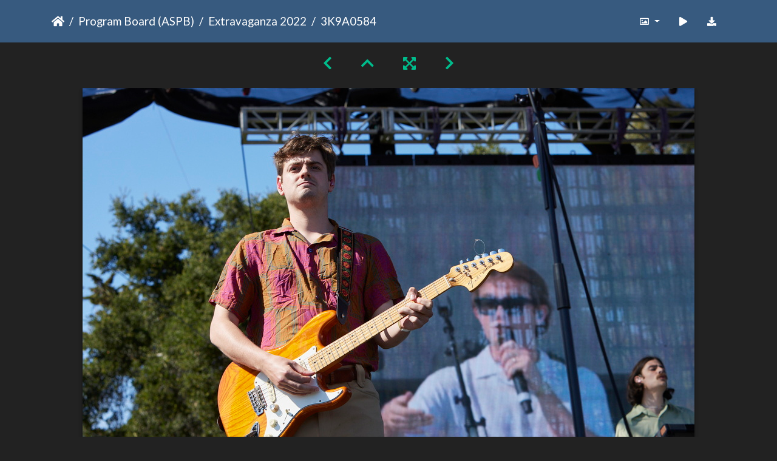

--- FILE ---
content_type: text/html; charset=utf-8
request_url: https://gallery.as.ucsb.edu/picture.php?/29662/category/443
body_size: 293871
content:
<!DOCTYPE html>
<html lang="en" dir="ltr">
<head>
    <meta http-equiv="Content-Type" content="text/html; charset=utf-8">
    <meta name="generator" content="Piwigo (aka PWG), see piwigo.org">
    <meta name="viewport" content="width=device-width, initial-scale=1.0, maximum-scale=1.0, viewport-fit=cover">
    <meta name="mobile-web-app-capable" content="yes">
    <meta name="apple-mobile-web-app-capable" content="yes">
    <meta name="apple-mobile-web-app-status-bar-style" content="black-translucent">
    <meta http-equiv="X-UA-Compatible" content="IE=edge">
    <meta name="description" content=" Can they tell I didn't iron my shirt? They can't tell, it's fine.  - 3K9A0584.jpg">

    <title>3K9A0584 | Associated Students Gallery</title>
    <link rel="shortcut icon" type="image/x-icon" href="themes/default/icon/favicon.ico">
    <link rel="icon" sizes="192x192" href="themes/bootstrap_darkroom/img/logo.png">
    <link rel="apple-touch-icon" sizes="192x192" href="themes/bootstrap_darkroom/img/logo.png">
    <link rel="start" title="Home" href="/" >
    <link rel="search" title="Search" href="search.php">
    <link rel="first" title="First" href="picture.php?/29462/category/443">
    <link rel="prev" title="Previous" href="picture.php?/29660/category/443">
    <link rel="next" title="Next" href="picture.php?/29663/category/443">
    <link rel="last" title="Last" href="picture.php?/29847/category/443">
    <link rel="up" title="Thumbnails" href="index.php?/category/443/start-180">
    <link rel="canonical" href="picture.php?/29662">

     <link rel="stylesheet" type="text/css" href="_data/combined/nctlrv.css">

<link rel="prerender" href="picture.php?/29663/category/443">
</head>

<body id="thePicturePage" class="section-categories category-443 image-29662 "  data-infos='{"section":"categories","category_id":"443","image_id":"29662"}'>

<div id="wrapper">





<!-- End of header.tpl -->
<!-- Start of picture.tpl -->


<nav class="navbar navbar-contextual navbar-expand-lg navbar-dark bg-primary sticky-top mb-2">
    <div class="container">
        <div class="navbar-brand">
            <div class="nav-breadcrumb d-inline-flex"><a class="nav-breadcrumb-item" href="/">Home</a><a class="nav-breadcrumb-item" href="index.php?/category/as-program-board">Program Board (ASPB)</a><a class="nav-breadcrumb-item" href="index.php?/category/443">Extravaganza 2022</a><span class="nav-breadcrumb-item active">3K9A0584</span></div>
        </div>
        <button type="button" class="navbar-toggler" data-toggle="collapse" data-target="#secondary-navbar" aria-controls="secondary-navbar" aria-expanded="false" aria-label="Toggle navigation">
            <span class="fas fa-bars"></span>
        </button>
        <div class="navbar-collapse collapse justify-content-end" id="secondary-navbar">
            <ul class="navbar-nav">
                <li class="nav-item dropdown">
                    <a href="#" class="nav-link dropdown-toggle" data-toggle="dropdown" title="Photo sizes">
                        <i class="far fa-image fa-fw" aria-hidden="true"></i><span class="d-lg-none ml-2">Photo sizes</span>
                    </a>
                    <div class="dropdown-menu dropdown-menu-right" role="menu">
                        <a id="derivative2small" class="dropdown-item derivative-li" href="javascript:changeImgSrc('i.php?/upload/2022/05/27/20220527184948-56ff0f3b-2s.jpg','2small','2small')" rel="nofollow">
                                XXS - tiny<span class="derivativeSizeDetails"> (240 x 160)</span>
                        </a>
                        <a id="derivativexsmall" class="dropdown-item derivative-li" href="javascript:changeImgSrc('_data/i/upload/2022/05/27/20220527184948-56ff0f3b-xs.jpg','xsmall','xsmall')" rel="nofollow">
                                XS - extra small<span class="derivativeSizeDetails"> (432 x 288)</span>
                        </a>
                        <a id="derivativesmall" class="dropdown-item derivative-li" href="javascript:changeImgSrc('i.php?/upload/2022/05/27/20220527184948-56ff0f3b-sm.jpg','small','small')" rel="nofollow">
                                S - small<span class="derivativeSizeDetails"> (576 x 384)</span>
                        </a>
                        <a id="derivativemedium" class="dropdown-item derivative-li" href="javascript:changeImgSrc('_data/i/upload/2022/05/27/20220527184948-56ff0f3b-me.jpg','medium','medium')" rel="nofollow">
                                M - medium<span class="derivativeSizeDetails"> (792 x 528)</span>
                        </a>
                        <a id="derivativelarge" class="dropdown-item derivative-li active" href="javascript:changeImgSrc('_data/i/upload/2022/05/27/20220527184948-56ff0f3b-la.jpg','large','large')" rel="nofollow">
                                L - large<span class="derivativeSizeDetails"> (1008 x 672)</span>
                        </a>
                        <a id="derivativexlarge" class="dropdown-item derivative-li" href="javascript:changeImgSrc('i.php?/upload/2022/05/27/20220527184948-56ff0f3b-xl.jpg','xlarge','xlarge')" rel="nofollow">
                                XL - extra large<span class="derivativeSizeDetails"> (1224 x 816)</span>
                        </a>
                        <a id="derivativexxlarge" class="dropdown-item derivative-li" href="javascript:changeImgSrc('i.php?/upload/2022/05/27/20220527184948-56ff0f3b-xx.jpg','xxlarge','xxlarge')" rel="nofollow">
                                XXL - huge<span class="derivativeSizeDetails"> (1656 x 1104)</span>
                        </a>

                        <a class="dropdown-item" href="javascript:phpWGOpenWindow('./upload/2022/05/27/20220527184948-56ff0f3b.jpg','xxx','scrollbars=yes,toolbar=no,status=no,resizable=yes')" rel="nofollow">Original</a>
                    </div>
                </li>
                <li class="nav-item">
                    <a class="nav-link" href="javascript:;" title="slideshow" id="startSlideshow" rel="nofollow">
                        <i class="fas fa-play fa-fw" aria-hidden="true"></i><span class="d-lg-none ml-2 text-capitalize">slideshow</span>
                    </a>
                </li>
                <li class="nav-item">
                    <a id="downloadSwitchLink" class="nav-link" href="action.php?id=29662&amp;part=e&amp;download" title="Download this file" rel="nofollow">
                        <i class="fas fa-download fa-fw" aria-hidden="true"></i><span class="d-lg-none ml-2">Download this file</span>
                    </a>
                 </li>
            </ul>
        </div>
    </div>
</nav>


<div id="main-picture-container" class="container">


  <div class="row justify-content-center">
    <div id="navigationButtons" class="col-12 py-2">
<a href="picture.php?/29660/category/443" title="Previous : 3K9A0582" id="navPrevPicture"><i class="fas fa-chevron-left" aria-hidden="true"></i></a><a href="index.php?/category/443/start-180" title="Thumbnails"><i class="fas fa-chevron-up"></i></a><a href="javascript:;" title="Fullscreen" id="startPhotoSwipe"><i class="fas fa-expand-arrows-alt" aria-hidden="true"></i></a><a href="picture.php?/29663/category/443" title="Next : 3K9A0585" id="navNextPicture"><i class="fas fa-chevron-right" aria-hidden="true"></i></a>    </div>
  </div>

  <div id="theImage" class="row d-block justify-content-center mb-3">
    <img class="path-ext-jpg file-ext-jpg" src="_data/i/upload/2022/05/27/20220527184948-56ff0f3b-la.jpg" width="1008" height="672" alt="3K9A0584.jpg" id="theMainImage" usemap="#maplarge" title=" Can they tell I didn't iron my shirt? They can't tell, it's fine. ">
  
<map name="map2small"><area shape=rect coords="0,0,60,160" href="picture.php?/29660/category/443" title="Previous : 3K9A0582" alt="3K9A0582"><area shape=rect coords="60,0,179,40" href="index.php?/category/443/start-180" title="Thumbnails" alt="Thumbnails"><area shape=rect coords="180,0,240,160" href="picture.php?/29663/category/443" title="Next : 3K9A0585" alt="3K9A0585"></map><map name="mapxsmall"><area shape=rect coords="0,0,108,288" href="picture.php?/29660/category/443" title="Previous : 3K9A0582" alt="3K9A0582"><area shape=rect coords="108,0,322,72" href="index.php?/category/443/start-180" title="Thumbnails" alt="Thumbnails"><area shape=rect coords="324,0,432,288" href="picture.php?/29663/category/443" title="Next : 3K9A0585" alt="3K9A0585"></map><map name="mapsmall"><area shape=rect coords="0,0,144,384" href="picture.php?/29660/category/443" title="Previous : 3K9A0582" alt="3K9A0582"><area shape=rect coords="144,0,429,96" href="index.php?/category/443/start-180" title="Thumbnails" alt="Thumbnails"><area shape=rect coords="433,0,576,384" href="picture.php?/29663/category/443" title="Next : 3K9A0585" alt="3K9A0585"></map><map name="mapmedium"><area shape=rect coords="0,0,198,528" href="picture.php?/29660/category/443" title="Previous : 3K9A0582" alt="3K9A0582"><area shape=rect coords="198,0,591,132" href="index.php?/category/443/start-180" title="Thumbnails" alt="Thumbnails"><area shape=rect coords="595,0,792,528" href="picture.php?/29663/category/443" title="Next : 3K9A0585" alt="3K9A0585"></map><map name="maplarge"><area shape=rect coords="0,0,252,672" href="picture.php?/29660/category/443" title="Previous : 3K9A0582" alt="3K9A0582"><area shape=rect coords="252,0,752,168" href="index.php?/category/443/start-180" title="Thumbnails" alt="Thumbnails"><area shape=rect coords="757,0,1008,672" href="picture.php?/29663/category/443" title="Next : 3K9A0585" alt="3K9A0585"></map><map name="mapxlarge"><area shape=rect coords="0,0,306,816" href="picture.php?/29660/category/443" title="Previous : 3K9A0582" alt="3K9A0582"><area shape=rect coords="306,0,913,204" href="index.php?/category/443/start-180" title="Thumbnails" alt="Thumbnails"><area shape=rect coords="920,0,1224,816" href="picture.php?/29663/category/443" title="Next : 3K9A0585" alt="3K9A0585"></map><map name="mapxxlarge"><area shape=rect coords="0,0,414,1104" href="picture.php?/29660/category/443" title="Previous : 3K9A0582" alt="3K9A0582"><area shape=rect coords="414,0,1235,276" href="index.php?/category/443/start-180" title="Thumbnails" alt="Thumbnails"><area shape=rect coords="1245,0,1656,1104" href="picture.php?/29663/category/443" title="Next : 3K9A0585" alt="3K9A0585"></map>
  </div>


  <div id="theImageComment" class="row justify-content-center mb-3">
    <div class="text-center col-lg-10 col-md-12 mx-auto">
      <section id="important-info">
        <h5 class="imageComment">"Can they tell I didn't iron my shirt? They can't tell, it's fine."</h5>
      </section>
    </div>
  </div>

      <div id="theImageShareButtons" class="row justify-content-center">
    <section id="share">
        <a href="http://twitter.com/share?text=3K9A0584&amp;url=https://gallery.as.ucsb.edu/picture.php?/29662/category/443"
           onclick="window.open(this.href, 'twitter-share', 'width=550,height=235');return false;" title="Share on Twitter">
            <i class="fab fa-twitter"></i>        </a>
        <a href="https://www.facebook.com/sharer/sharer.php?u=https://gallery.as.ucsb.edu/picture.php?/29662/category/443"
           onclick="window.open(this.href, 'facebook-share','width=580,height=296');return false;" title="Share on Facebook">
            <i class="fab fa-facebook"></i>        </a>
    </section>
  </div>
</div>

<div id="carousel-container" class="container">
  <div id="theImageCarousel" class="row mx-0">
    <div class="col-lg-10 col-md-12 mx-auto">
      <div id="thumbnailCarousel" class="slick-carousel">
                        <div class="text-center">
          <a  href="picture.php?/29462/category/443" data-index="0" data-name="3K9A0091" data-description="Hugging the portafloor may give a fleeting feeling of connection, but the fiberglass shards are forever." data-src-xlarge="_data/i/upload/2022/05/27/20220527184531-cd1a761e-xx.jpg" data-size-xlarge="856 x 1242" data-src-large="_data/i/upload/2022/05/27/20220527184531-cd1a761e-la.jpg" data-size-large="521 x 756" data-src-medium="_data/i/upload/2022/05/27/20220527184531-cd1a761e-me.jpg" data-size-medium="409 x 594">
            <img data-lazy="_data/i/upload/2022/05/27/20220527184531-cd1a761e-sq.jpg" alt="3K9A0091" title="" class="img-fluid path-ext-jpg file-ext-jpg">
          </a>
        </div>
                        <div class="text-center">
          <a  href="picture.php?/29463/category/443" data-index="1" data-name="3K9A0093" data-description="Marilyn was here to chew gum and advise Program Board, and she was all out of...oh. There's gum stuck to the inside of her mask. Nevermind then." data-src-xlarge="_data/i/upload/2022/05/27/20220527184532-f05414c9-xx.jpg" data-size-xlarge="1656 x 1104" data-src-large="_data/i/upload/2022/05/27/20220527184532-f05414c9-la.jpg" data-size-large="1008 x 672" data-src-medium="_data/i/upload/2022/05/27/20220527184532-f05414c9-me.jpg" data-size-medium="792 x 528">
            <img data-lazy="_data/i/upload/2022/05/27/20220527184532-f05414c9-sq.jpg" alt="3K9A0093" title="" class="img-fluid path-ext-jpg file-ext-jpg">
          </a>
        </div>
                        <div class="text-center">
          <a  href="picture.php?/29464/category/443" data-index="2" data-name="3K9A0094" data-description="Dayglow was in fact, NOT playing right now. It's all lies." data-src-xlarge="_data/i/upload/2022/05/27/20220527184534-23b43a10-xx.jpg" data-size-xlarge="806 x 1242" data-src-large="_data/i/upload/2022/05/27/20220527184534-23b43a10-la.jpg" data-size-large="490 x 756" data-src-medium="_data/i/upload/2022/05/27/20220527184534-23b43a10-me.jpg" data-size-medium="385 x 594">
            <img data-lazy="_data/i/upload/2022/05/27/20220527184534-23b43a10-sq.jpg" alt="3K9A0094" title="" class="img-fluid path-ext-jpg file-ext-jpg">
          </a>
        </div>
                        <div class="text-center">
          <a  href="picture.php?/29465/category/443" data-index="3" data-name="3K9A0095" data-description="&quot;Rookie mistake. Do the edge pieces first!&quot;" data-src-xlarge="i.php?/upload/2022/05/27/20220527184535-e0378b0d-xx.jpg" data-size-xlarge="1656 x 1104" data-src-large="_data/i/upload/2022/05/27/20220527184535-e0378b0d-la.jpg" data-size-large="1008 x 672" data-src-medium="_data/i/upload/2022/05/27/20220527184535-e0378b0d-me.jpg" data-size-medium="792 x 528">
            <img data-lazy="_data/i/upload/2022/05/27/20220527184535-e0378b0d-sq.jpg" alt="3K9A0095" title="" class="img-fluid path-ext-jpg file-ext-jpg">
          </a>
        </div>
                        <div class="text-center">
          <a  href="picture.php?/29466/category/443" data-index="4" data-name="3K9A0096" data-description="Waiting for your turn? Keep piling the floor pieces higher so you can practice your standing vertical jumps!" data-src-xlarge="i.php?/upload/2022/05/27/20220527184536-ce2e200e-xx.jpg" data-size-xlarge="1501 x 1242" data-src-large="_data/i/upload/2022/05/27/20220527184536-ce2e200e-la.jpg" data-size-large="914 x 756" data-src-medium="_data/i/upload/2022/05/27/20220527184536-ce2e200e-me.jpg" data-size-medium="718 x 594">
            <img data-lazy="_data/i/upload/2022/05/27/20220527184536-ce2e200e-sq.jpg" alt="3K9A0096" title="" class="img-fluid path-ext-jpg file-ext-jpg">
          </a>
        </div>
                        <div class="text-center">
          <a  href="picture.php?/29467/category/443" data-index="5" data-name="3K9A0098" data-description="The shade looks kind of like Dr.Teeth from the muppets. " data-src-xlarge="i.php?/upload/2022/05/27/20220527184538-3ea5dd1c-xx.jpg" data-size-xlarge="1656 x 1104" data-src-large="_data/i/upload/2022/05/27/20220527184538-3ea5dd1c-la.jpg" data-size-large="1008 x 672" data-src-medium="_data/i/upload/2022/05/27/20220527184538-3ea5dd1c-me.jpg" data-size-medium="792 x 528">
            <img data-lazy="_data/i/upload/2022/05/27/20220527184538-3ea5dd1c-sq.jpg" alt="3K9A0098" title="" class="img-fluid path-ext-jpg file-ext-jpg">
          </a>
        </div>
                        <div class="text-center">
          <a  href="picture.php?/29468/category/443" data-index="6" data-name="3K9A0104" data-description="&quot;You said this shirt WASN'T too busy. Now I'm out here with 18 year olds making fun of me and I've got nowhere to hide.&quot;" data-src-xlarge="i.php?/upload/2022/05/27/20220527184539-06625cc1-xx.jpg" data-size-xlarge="1656 x 1104" data-src-large="_data/i/upload/2022/05/27/20220527184539-06625cc1-la.jpg" data-size-large="1008 x 672" data-src-medium="_data/i/upload/2022/05/27/20220527184539-06625cc1-me.jpg" data-size-medium="792 x 528">
            <img data-lazy="_data/i/upload/2022/05/27/20220527184539-06625cc1-sq.jpg" alt="3K9A0104" title="" class="img-fluid path-ext-jpg file-ext-jpg">
          </a>
        </div>
                        <div class="text-center">
          <a  href="picture.php?/29469/category/443" data-index="7" data-name="3K9A0106" data-description="&quot;I think that's a caterpillar, not an audio cable. But you're getting closer.&quot;" data-src-xlarge="i.php?/upload/2022/05/27/20220527184540-3ccc4f20-xx.jpg" data-size-xlarge="828 x 1242" data-src-large="_data/i/upload/2022/05/27/20220527184540-3ccc4f20-la.jpg" data-size-large="504 x 756" data-src-medium="_data/i/upload/2022/05/27/20220527184540-3ccc4f20-me.jpg" data-size-medium="396 x 594">
            <img data-lazy="_data/i/upload/2022/05/27/20220527184540-3ccc4f20-sq.jpg" alt="3K9A0106" title="" class="img-fluid path-ext-jpg file-ext-jpg">
          </a>
        </div>
                        <div class="text-center">
          <a  href="picture.php?/29470/category/443" data-index="8" data-name="3K9A0109" data-description="&quot;You've gotta stomp, stomp, step, clap, stomp, turn, step, clap, stomp. Got it?&quot;" data-src-xlarge="i.php?/upload/2022/05/27/20220527184541-b847fa6d-xx.jpg" data-size-xlarge="828 x 1242" data-src-large="_data/i/upload/2022/05/27/20220527184541-b847fa6d-la.jpg" data-size-large="504 x 756" data-src-medium="_data/i/upload/2022/05/27/20220527184541-b847fa6d-me.jpg" data-size-medium="396 x 594">
            <img data-lazy="_data/i/upload/2022/05/27/20220527184541-b847fa6d-sq.jpg" alt="3K9A0109" title="" class="img-fluid path-ext-jpg file-ext-jpg">
          </a>
        </div>
                        <div class="text-center">
          <a  href="picture.php?/29471/category/443" data-index="9" data-name="3K9A0111" data-description="Nyah shows the proper &quot;lift with your legs, not your back&quot; form for her crew." data-src-xlarge="i.php?/upload/2022/05/27/20220527184543-c75a0590-xx.jpg" data-size-xlarge="1656 x 1104" data-src-large="_data/i/upload/2022/05/27/20220527184543-c75a0590-la.jpg" data-size-large="1008 x 672" data-src-medium="_data/i/upload/2022/05/27/20220527184543-c75a0590-me.jpg" data-size-medium="792 x 528">
            <img data-lazy="_data/i/upload/2022/05/27/20220527184543-c75a0590-sq.jpg" alt="3K9A0111" title="" class="img-fluid path-ext-jpg file-ext-jpg">
          </a>
        </div>
                        <div class="text-center">
          <a  href="picture.php?/29472/category/443" data-index="10" data-name="3K9A0114" data-description="&quot;Are we...are we supposed to be slip n sliding across the floor like that? It doesn't seem hygienic to do that with an open mouth.&quot;" data-src-xlarge="i.php?/upload/2022/05/27/20220527184544-8d28d0b6-xx.jpg" data-size-xlarge="828 x 1242" data-src-large="_data/i/upload/2022/05/27/20220527184544-8d28d0b6-la.jpg" data-size-large="504 x 756" data-src-medium="_data/i/upload/2022/05/27/20220527184544-8d28d0b6-me.jpg" data-size-medium="396 x 594">
            <img data-lazy="_data/i/upload/2022/05/27/20220527184544-8d28d0b6-sq.jpg" alt="3K9A0114" title="" class="img-fluid path-ext-jpg file-ext-jpg">
          </a>
        </div>
                        <div class="text-center">
          <a  href="picture.php?/29473/category/443" data-index="11" data-name="3K9A0115" data-description="Lesson One in Extravaganza Judo - Throw a water bottle a few feet behind the student and they will be distracted. No grappling needed." data-src-xlarge="i.php?/upload/2022/05/27/20220527184545-13fb9611-xx.jpg" data-size-xlarge="828 x 1242" data-src-large="_data/i/upload/2022/05/27/20220527184545-13fb9611-la.jpg" data-size-large="504 x 756" data-src-medium="_data/i/upload/2022/05/27/20220527184545-13fb9611-me.jpg" data-size-medium="396 x 594">
            <img data-lazy="_data/i/upload/2022/05/27/20220527184545-13fb9611-sq.jpg" alt="3K9A0115" title="" class="img-fluid path-ext-jpg file-ext-jpg">
          </a>
        </div>
                        <div class="text-center">
          <a  href="picture.php?/29474/category/443" data-index="12" data-name="3K9A0116" data-description="&quot;There's a lot of nonsense going on right now. I appreciate the effort, the enthusiasm, and the inventive chants, but could we get back to work?&quot;" data-src-xlarge="i.php?/upload/2022/05/27/20220527184546-c5f97b6b-xx.jpg" data-size-xlarge="828 x 1242" data-src-large="_data/i/upload/2022/05/27/20220527184546-c5f97b6b-la.jpg" data-size-large="504 x 756" data-src-medium="_data/i/upload/2022/05/27/20220527184546-c5f97b6b-me.jpg" data-size-medium="396 x 594">
            <img data-lazy="_data/i/upload/2022/05/27/20220527184546-c5f97b6b-sq.jpg" alt="3K9A0116" title="" class="img-fluid path-ext-jpg file-ext-jpg">
          </a>
        </div>
                        <div class="text-center">
          <a  href="picture.php?/29475/category/443" data-index="13" data-name="3K9A0117" data-description="&quot;Wait, did you roll up one sleeve but CUT the other one? I'm confused.&quot;" data-src-xlarge="i.php?/upload/2022/05/27/20220527184547-665040ff-xx.jpg" data-size-xlarge="828 x 1242" data-src-large="_data/i/upload/2022/05/27/20220527184547-665040ff-la.jpg" data-size-large="504 x 756" data-src-medium="_data/i/upload/2022/05/27/20220527184547-665040ff-me.jpg" data-size-medium="396 x 594">
            <img data-lazy="_data/i/upload/2022/05/27/20220527184547-665040ff-sq.jpg" alt="3K9A0117" title="" class="img-fluid path-ext-jpg file-ext-jpg">
          </a>
        </div>
                        <div class="text-center">
          <a  href="picture.php?/29476/category/443" data-index="14" data-name="3K9A0119" data-description="Live under the hat for too long and you'll forget how bright the day star is." data-src-xlarge="i.php?/upload/2022/05/27/20220527184548-7159bf9e-xx.jpg" data-size-xlarge="828 x 1242" data-src-large="_data/i/upload/2022/05/27/20220527184548-7159bf9e-la.jpg" data-size-large="504 x 756" data-src-medium="_data/i/upload/2022/05/27/20220527184548-7159bf9e-me.jpg" data-size-medium="396 x 594">
            <img data-lazy="_data/i/upload/2022/05/27/20220527184548-7159bf9e-sq.jpg" alt="3K9A0119" title="" class="img-fluid path-ext-jpg file-ext-jpg">
          </a>
        </div>
                        <div class="text-center">
          <a  href="picture.php?/29477/category/443" data-index="15" data-name="3K9A0121" data-description="&quot;Does anyone need a cheerleader? My patent-pending encouragement can increase your output by at least 20%&quot;" data-src-xlarge="i.php?/upload/2022/05/27/20220527184549-f89d867b-xx.jpg" data-size-xlarge="1656 x 1143" data-src-large="_data/i/upload/2022/05/27/20220527184549-f89d867b-la.jpg" data-size-large="1008 x 695" data-src-medium="_data/i/upload/2022/05/27/20220527184549-f89d867b-me.jpg" data-size-medium="792 x 546">
            <img data-lazy="_data/i/upload/2022/05/27/20220527184549-f89d867b-sq.jpg" alt="3K9A0121" title="" class="img-fluid path-ext-jpg file-ext-jpg">
          </a>
        </div>
                        <div class="text-center">
          <a  href="picture.php?/29479/category/443" data-index="16" data-name="3K9A0123" data-description="A little breeze to cool off the masses about to enter the stadium." data-src-xlarge="i.php?/upload/2022/05/27/20220527184551-b9c77ac7-xx.jpg" data-size-xlarge="828 x 1242" data-src-large="_data/i/upload/2022/05/27/20220527184551-b9c77ac7-la.jpg" data-size-large="504 x 756" data-src-medium="_data/i/upload/2022/05/27/20220527184551-b9c77ac7-me.jpg" data-size-medium="396 x 594">
            <img data-lazy="_data/i/upload/2022/05/27/20220527184551-b9c77ac7-sq.jpg" alt="3K9A0123" title="" class="img-fluid path-ext-jpg file-ext-jpg">
          </a>
        </div>
                        <div class="text-center">
          <a  href="picture.php?/29480/category/443" data-index="17" data-name="3K9A0126" data-description="Nobody tell her it was an all access pass, NOT a friendship bracelet. " data-src-xlarge="i.php?/upload/2022/05/27/20220527184553-05a465e8-xx.jpg" data-size-xlarge="1656 x 1104" data-src-large="_data/i/upload/2022/05/27/20220527184553-05a465e8-la.jpg" data-size-large="1008 x 672" data-src-medium="_data/i/upload/2022/05/27/20220527184553-05a465e8-me.jpg" data-size-medium="792 x 528">
            <img data-lazy="_data/i/upload/2022/05/27/20220527184553-05a465e8-sq.jpg" alt="3K9A0126" title="" class="img-fluid path-ext-jpg file-ext-jpg">
          </a>
        </div>
                        <div class="text-center">
          <a  href="picture.php?/29481/category/443" data-index="18" data-name="3K9A0127" data-description="When he got to page 2 of his demands, George's coworkers started to suspect he was a bit of a diva." data-src-xlarge="i.php?/upload/2022/05/27/20220527184554-927b3127-xx.jpg" data-size-xlarge="1656 x 1104" data-src-large="_data/i/upload/2022/05/27/20220527184554-927b3127-la.jpg" data-size-large="1008 x 672" data-src-medium="_data/i/upload/2022/05/27/20220527184554-927b3127-me.jpg" data-size-medium="792 x 528">
            <img data-lazy="_data/i/upload/2022/05/27/20220527184554-927b3127-sq.jpg" alt="3K9A0127" title="" class="img-fluid path-ext-jpg file-ext-jpg">
          </a>
        </div>
                        <div class="text-center">
          <a  href="picture.php?/29482/category/443" data-index="19" data-name="3K9A0133" data-description="Kris was going to give the Program Boarders who had built a skate ramp out of portafloor the benefit of the doubt that it had a real purpose. For now." data-src-xlarge="i.php?/upload/2022/05/27/20220527184555-5b374eb5-xx.jpg" data-size-xlarge="1656 x 1104" data-src-large="_data/i/upload/2022/05/27/20220527184555-5b374eb5-la.jpg" data-size-large="1008 x 672" data-src-medium="_data/i/upload/2022/05/27/20220527184555-5b374eb5-me.jpg" data-size-medium="792 x 528">
            <img data-lazy="_data/i/upload/2022/05/27/20220527184555-5b374eb5-sq.jpg" alt="3K9A0133" title="" class="img-fluid path-ext-jpg file-ext-jpg">
          </a>
        </div>
                        <div class="text-center">
          <a  href="picture.php?/29483/category/443" data-index="20" data-name="3K9A0134" data-description="Sandwich and TikTok break." data-src-xlarge="i.php?/upload/2022/05/27/20220527184556-7da25562-xx.jpg" data-size-xlarge="1656 x 1104" data-src-large="_data/i/upload/2022/05/27/20220527184556-7da25562-la.jpg" data-size-large="1008 x 672" data-src-medium="_data/i/upload/2022/05/27/20220527184556-7da25562-me.jpg" data-size-medium="792 x 528">
            <img data-lazy="_data/i/upload/2022/05/27/20220527184556-7da25562-sq.jpg" alt="3K9A0134" title="" class="img-fluid path-ext-jpg file-ext-jpg">
          </a>
        </div>
                        <div class="text-center">
          <a  href="picture.php?/29484/category/443" data-index="21" data-name="3K9A0137" data-description="So much floor." data-src-xlarge="i.php?/upload/2022/05/27/20220527184558-06c32114-xx.jpg" data-size-xlarge="1656 x 1104" data-src-large="_data/i/upload/2022/05/27/20220527184558-06c32114-la.jpg" data-size-large="1008 x 672" data-src-medium="_data/i/upload/2022/05/27/20220527184558-06c32114-me.jpg" data-size-medium="792 x 528">
            <img data-lazy="_data/i/upload/2022/05/27/20220527184558-06c32114-sq.jpg" alt="3K9A0137" title="" class="img-fluid path-ext-jpg file-ext-jpg">
          </a>
        </div>
                        <div class="text-center">
          <a  href="picture.php?/29485/category/443" data-index="22" data-name="3K9A0138" data-description="&quot;Are you sure that one bag of ice is enough for 5,000 people?&quot;" data-src-xlarge="i.php?/upload/2022/05/27/20220527184559-4ae1f842-xx.jpg" data-size-xlarge="1656 x 1104" data-src-large="_data/i/upload/2022/05/27/20220527184559-4ae1f842-la.jpg" data-size-large="1008 x 672" data-src-medium="_data/i/upload/2022/05/27/20220527184559-4ae1f842-me.jpg" data-size-medium="792 x 528">
            <img data-lazy="_data/i/upload/2022/05/27/20220527184559-4ae1f842-sq.jpg" alt="3K9A0138" title="" class="img-fluid path-ext-jpg file-ext-jpg">
          </a>
        </div>
                        <div class="text-center">
          <a  href="picture.php?/29486/category/443" data-index="23" data-name="3K9A0139" data-description="The layout. Right before the doors open." data-src-xlarge="i.php?/upload/2022/05/27/20220527184600-5ed3bee5-xx.jpg" data-size-xlarge="1656 x 1104" data-src-large="_data/i/upload/2022/05/27/20220527184600-5ed3bee5-la.jpg" data-size-large="1008 x 672" data-src-medium="_data/i/upload/2022/05/27/20220527184600-5ed3bee5-me.jpg" data-size-medium="792 x 528">
            <img data-lazy="_data/i/upload/2022/05/27/20220527184600-5ed3bee5-sq.jpg" alt="3K9A0139" title="" class="img-fluid path-ext-jpg file-ext-jpg">
          </a>
        </div>
                        <div class="text-center">
          <a  href="picture.php?/29487/category/443" data-index="24" data-name="3K9A0140" data-description="Hurry, there are coaches to throw gatorade on." data-src-xlarge="i.php?/upload/2022/05/27/20220527184602-00261687-xx.jpg" data-size-xlarge="1656 x 1104" data-src-large="_data/i/upload/2022/05/27/20220527184602-00261687-la.jpg" data-size-large="1008 x 672" data-src-medium="_data/i/upload/2022/05/27/20220527184602-00261687-me.jpg" data-size-medium="792 x 528">
            <img data-lazy="_data/i/upload/2022/05/27/20220527184602-00261687-sq.jpg" alt="3K9A0140" title="" class="img-fluid path-ext-jpg file-ext-jpg">
          </a>
        </div>
                        <div class="text-center">
          <a  href="picture.php?/29488/category/443" data-index="25" data-name="3K9A0141" data-description="The art installation/shade for the event." data-src-xlarge="i.php?/upload/2022/05/27/20220527184603-d76c558e-xx.jpg" data-size-xlarge="1656 x 1104" data-src-large="_data/i/upload/2022/05/27/20220527184603-d76c558e-la.jpg" data-size-large="1008 x 672" data-src-medium="_data/i/upload/2022/05/27/20220527184603-d76c558e-me.jpg" data-size-medium="792 x 528">
            <img data-lazy="_data/i/upload/2022/05/27/20220527184603-d76c558e-sq.jpg" alt="3K9A0141" title="" class="img-fluid path-ext-jpg file-ext-jpg">
          </a>
        </div>
                        <div class="text-center">
          <a  href="picture.php?/29489/category/443" data-index="26" data-name="3K9A0145" data-description="The all-knowing alien eye watches over the art." data-src-xlarge="i.php?/upload/2022/05/27/20220527184605-e205a96b-xx.jpg" data-size-xlarge="828 x 1242" data-src-large="_data/i/upload/2022/05/27/20220527184605-e205a96b-la.jpg" data-size-large="504 x 756" data-src-medium="_data/i/upload/2022/05/27/20220527184605-e205a96b-me.jpg" data-size-medium="396 x 594">
            <img data-lazy="_data/i/upload/2022/05/27/20220527184605-e205a96b-sq.jpg" alt="3K9A0145" title="" class="img-fluid path-ext-jpg file-ext-jpg">
          </a>
        </div>
                        <div class="text-center">
          <a  href="picture.php?/29490/category/443" data-index="27" data-name="3K9A0146" data-description="Straight up loungin'." data-src-xlarge="i.php?/upload/2022/05/27/20220527184606-a609a849-xx.jpg" data-size-xlarge="1656 x 1104" data-src-large="_data/i/upload/2022/05/27/20220527184606-a609a849-la.jpg" data-size-large="1008 x 672" data-src-medium="_data/i/upload/2022/05/27/20220527184606-a609a849-me.jpg" data-size-medium="792 x 528">
            <img data-lazy="_data/i/upload/2022/05/27/20220527184606-a609a849-sq.jpg" alt="3K9A0146" title="" class="img-fluid path-ext-jpg file-ext-jpg">
          </a>
        </div>
                        <div class="text-center">
          <a  href="picture.php?/29492/category/443" data-index="28" data-name="3K9A0150" data-description="The button mashes and switch flippers." data-src-xlarge="i.php?/upload/2022/05/27/20220527184608-d4edc7a5-xx.jpg" data-size-xlarge="1656 x 1104" data-src-large="_data/i/upload/2022/05/27/20220527184608-d4edc7a5-la.jpg" data-size-large="1008 x 672" data-src-medium="_data/i/upload/2022/05/27/20220527184608-d4edc7a5-me.jpg" data-size-medium="792 x 528">
            <img data-lazy="_data/i/upload/2022/05/27/20220527184608-d4edc7a5-sq.jpg" alt="3K9A0150" title="" class="img-fluid path-ext-jpg file-ext-jpg">
          </a>
        </div>
                        <div class="text-center">
          <a  href="picture.php?/29494/category/443" data-index="29" data-name="3K9A0152" data-description="Like your 2 year old nephew with that Marvel jigsaw, he ate a random piece of the floor so it would never fit together correctly. " data-src-xlarge="i.php?/upload/2022/05/27/20220527184610-b6eb1804-xx.jpg" data-size-xlarge="828 x 1242" data-src-large="_data/i/upload/2022/05/27/20220527184610-b6eb1804-la.jpg" data-size-large="504 x 756" data-src-medium="_data/i/upload/2022/05/27/20220527184610-b6eb1804-me.jpg" data-size-medium="396 x 594">
            <img data-lazy="_data/i/upload/2022/05/27/20220527184610-b6eb1804-sq.jpg" alt="3K9A0152" title="" class="img-fluid path-ext-jpg file-ext-jpg">
          </a>
        </div>
                        <div class="text-center">
          <a  href="picture.php?/29497/category/443" data-index="30" data-name="3K9A0157" data-description="&quot;I hit my thumb with my hammer. But I can't show pain or I will be diminished in my team's eyes.&quot;" data-src-xlarge="i.php?/upload/2022/05/27/20220527184614-0eace105-xx.jpg" data-size-xlarge="828 x 1242" data-src-large="_data/i/upload/2022/05/27/20220527184614-0eace105-la.jpg" data-size-large="504 x 756" data-src-medium="_data/i/upload/2022/05/27/20220527184614-0eace105-me.jpg" data-size-medium="396 x 594">
            <img data-lazy="_data/i/upload/2022/05/27/20220527184614-0eace105-sq.jpg" alt="3K9A0157" title="" class="img-fluid path-ext-jpg file-ext-jpg">
          </a>
        </div>
                        <div class="text-center">
          <a  href="picture.php?/29495/category/443" data-index="31" data-name="3K9A0154" data-description="No one knew where the box of iguanas came from, but hey, free lizards." data-src-xlarge="i.php?/upload/2022/05/27/20220527184611-8195bcb9-xx.jpg" data-size-xlarge="1656 x 1104" data-src-large="_data/i/upload/2022/05/27/20220527184611-8195bcb9-la.jpg" data-size-large="1008 x 672" data-src-medium="_data/i/upload/2022/05/27/20220527184611-8195bcb9-me.jpg" data-size-medium="792 x 528">
            <img data-lazy="_data/i/upload/2022/05/27/20220527184611-8195bcb9-sq.jpg" alt="3K9A0154" title="" class="img-fluid path-ext-jpg file-ext-jpg">
          </a>
        </div>
                        <div class="text-center">
          <a  href="picture.php?/29496/category/443" data-index="32" data-name="3K9A0155" data-description="Part one of transforming the platform into a really cool downhill sled." data-src-xlarge="i.php?/upload/2022/05/27/20220527184613-cd1e9ee8-xx.jpg" data-size-xlarge="1656 x 1104" data-src-large="_data/i/upload/2022/05/27/20220527184613-cd1e9ee8-la.jpg" data-size-large="1008 x 672" data-src-medium="_data/i/upload/2022/05/27/20220527184613-cd1e9ee8-me.jpg" data-size-medium="792 x 528">
            <img data-lazy="_data/i/upload/2022/05/27/20220527184613-cd1e9ee8-sq.jpg" alt="3K9A0155" title="" class="img-fluid path-ext-jpg file-ext-jpg">
          </a>
        </div>
                        <div class="text-center">
          <a  href="picture.php?/29499/category/443" data-index="33" data-name="3K9A0161" data-description="&quot;Are you...are you standing on the piece we're trying to move?&quot;" data-src-xlarge="i.php?/upload/2022/05/27/20220527184616-95b0ef91-xx.jpg" data-size-xlarge="828 x 1242" data-src-large="_data/i/upload/2022/05/27/20220527184616-95b0ef91-la.jpg" data-size-large="504 x 756" data-src-medium="_data/i/upload/2022/05/27/20220527184616-95b0ef91-me.jpg" data-size-medium="396 x 594">
            <img data-lazy="_data/i/upload/2022/05/27/20220527184616-95b0ef91-sq.jpg" alt="3K9A0161" title="" class="img-fluid path-ext-jpg file-ext-jpg">
          </a>
        </div>
                        <div class="text-center">
          <a  href="picture.php?/29501/category/443" data-index="34" data-name="3K9A0164" data-description="&quot;So I go in for the hug. But this annoying park rangers is all 'That's a wild bear you idiot!' and blocks me! I think he wanted the fur daddy all for himself.&quot;" data-src-xlarge="i.php?/upload/2022/05/27/20220527184618-f26c5a37-xx.jpg" data-size-xlarge="1656 x 1104" data-src-large="_data/i/upload/2022/05/27/20220527184618-f26c5a37-la.jpg" data-size-large="1008 x 672" data-src-medium="_data/i/upload/2022/05/27/20220527184618-f26c5a37-me.jpg" data-size-medium="792 x 528">
            <img data-lazy="_data/i/upload/2022/05/27/20220527184618-f26c5a37-sq.jpg" alt="3K9A0164" title="" class="img-fluid path-ext-jpg file-ext-jpg">
          </a>
        </div>
                        <div class="text-center">
          <a  href="picture.php?/29500/category/443" data-index="35" data-name="3K9A0162" data-description="It was then that they discovered a bee was also enjoying that Yerba." data-src-xlarge="i.php?/upload/2022/05/27/20220527184617-007c6264-xx.jpg" data-size-xlarge="1656 x 1104" data-src-large="_data/i/upload/2022/05/27/20220527184617-007c6264-la.jpg" data-size-large="1008 x 672" data-src-medium="_data/i/upload/2022/05/27/20220527184617-007c6264-me.jpg" data-size-medium="792 x 528">
            <img data-lazy="_data/i/upload/2022/05/27/20220527184617-007c6264-sq.jpg" alt="3K9A0162" title="" class="img-fluid path-ext-jpg file-ext-jpg">
          </a>
        </div>
                        <div class="text-center">
          <a  href="picture.php?/29502/category/443" data-index="36" data-name="3K9A0165" data-description="&quot;Is it hammer time yet?&quot;" data-src-xlarge="i.php?/upload/2022/05/27/20220527184619-8cd6ed99-xx.jpg" data-size-xlarge="828 x 1242" data-src-large="_data/i/upload/2022/05/27/20220527184619-8cd6ed99-la.jpg" data-size-large="504 x 756" data-src-medium="_data/i/upload/2022/05/27/20220527184619-8cd6ed99-me.jpg" data-size-medium="396 x 594">
            <img data-lazy="_data/i/upload/2022/05/27/20220527184619-8cd6ed99-sq.jpg" alt="3K9A0165" title="" class="img-fluid path-ext-jpg file-ext-jpg">
          </a>
        </div>
                        <div class="text-center">
          <a  href="picture.php?/29503/category/443" data-index="37" data-name="3K9A0166" data-description="The hammer bestows its carrier with increased confidence and +10 swagger.&quot;" data-src-xlarge="i.php?/upload/2022/05/27/20220527184620-23c8c1be-xx.jpg" data-size-xlarge="1656 x 1104" data-src-large="_data/i/upload/2022/05/27/20220527184620-23c8c1be-la.jpg" data-size-large="1008 x 672" data-src-medium="_data/i/upload/2022/05/27/20220527184620-23c8c1be-me.jpg" data-size-medium="792 x 528">
            <img data-lazy="_data/i/upload/2022/05/27/20220527184620-23c8c1be-sq.jpg" alt="3K9A0166" title="" class="img-fluid path-ext-jpg file-ext-jpg">
          </a>
        </div>
                        <div class="text-center">
          <a  href="picture.php?/29504/category/443" data-index="38" data-name="3K9A0167" data-description="Do not enter" data-src-xlarge="i.php?/upload/2022/05/27/20220527184622-4cbfe956-xx.jpg" data-size-xlarge="1656 x 1104" data-src-large="_data/i/upload/2022/05/27/20220527184622-4cbfe956-la.jpg" data-size-large="1008 x 672" data-src-medium="_data/i/upload/2022/05/27/20220527184622-4cbfe956-me.jpg" data-size-medium="792 x 528">
            <img data-lazy="_data/i/upload/2022/05/27/20220527184622-4cbfe956-sq.jpg" alt="3K9A0167" title="" class="img-fluid path-ext-jpg file-ext-jpg">
          </a>
        </div>
                        <div class="text-center">
          <a  href="picture.php?/29505/category/443" data-index="39" data-name="3K9A0168" data-description="The bouncy obstacle course claims another victim." data-src-xlarge="i.php?/upload/2022/05/27/20220527184623-248b5f82-xx.jpg" data-size-xlarge="1656 x 1104" data-src-large="_data/i/upload/2022/05/27/20220527184623-248b5f82-la.jpg" data-size-large="1008 x 672" data-src-medium="_data/i/upload/2022/05/27/20220527184623-248b5f82-me.jpg" data-size-medium="792 x 528">
            <img data-lazy="_data/i/upload/2022/05/27/20220527184623-248b5f82-sq.jpg" alt="3K9A0168" title="" class="img-fluid path-ext-jpg file-ext-jpg">
          </a>
        </div>
                        <div class="text-center">
          <a  href="picture.php?/29506/category/443" data-index="40" data-name="3K9A0172" data-description="2 out of 3 CSOs agree - fun!" data-src-xlarge="i.php?/upload/2022/05/27/20220527184624-d73ebc4e-xx.jpg" data-size-xlarge="1656 x 1104" data-src-large="_data/i/upload/2022/05/27/20220527184624-d73ebc4e-la.jpg" data-size-large="1008 x 672" data-src-medium="_data/i/upload/2022/05/27/20220527184624-d73ebc4e-me.jpg" data-size-medium="792 x 528">
            <img data-lazy="_data/i/upload/2022/05/27/20220527184624-d73ebc4e-sq.jpg" alt="3K9A0172" title="" class="img-fluid path-ext-jpg file-ext-jpg">
          </a>
        </div>
                        <div class="text-center">
          <a  href="picture.php?/29507/category/443" data-index="41" data-name="3K9A0175" data-description="One of the body art artists tries to remember how to spell &quot;yeet&quot;, &quot;slay&quot; and &quot;no cap&quot; before all the students arrive." data-src-xlarge="i.php?/upload/2022/05/27/20220527184625-468304dc-xx.jpg" data-size-xlarge="828 x 1242" data-src-large="_data/i/upload/2022/05/27/20220527184625-468304dc-la.jpg" data-size-large="504 x 756" data-src-medium="_data/i/upload/2022/05/27/20220527184625-468304dc-me.jpg" data-size-medium="396 x 594">
            <img data-lazy="_data/i/upload/2022/05/27/20220527184625-468304dc-sq.jpg" alt="3K9A0175" title="" class="img-fluid path-ext-jpg file-ext-jpg">
          </a>
        </div>
                        <div class="text-center">
          <a  href="picture.php?/29508/category/443" data-index="42" data-name="3K9A0176" data-description="Tools of the trade." data-src-xlarge="i.php?/upload/2022/05/27/20220527184626-5f6ead2e-xx.jpg" data-size-xlarge="828 x 1242" data-src-large="_data/i/upload/2022/05/27/20220527184626-5f6ead2e-la.jpg" data-size-large="504 x 756" data-src-medium="_data/i/upload/2022/05/27/20220527184626-5f6ead2e-me.jpg" data-size-medium="396 x 594">
            <img data-lazy="_data/i/upload/2022/05/27/20220527184626-5f6ead2e-sq.jpg" alt="3K9A0176" title="" class="img-fluid path-ext-jpg file-ext-jpg">
          </a>
        </div>
                        <div class="text-center">
          <a  href="picture.php?/29509/category/443" data-index="43" data-name="3K9A0178" data-description="&quot;I mean yeah Marilyn, in theory. But in reality I think carrying a fire extinguisher at all times makes me MORE suspicious that you were the one that started the fire.&quot;" data-src-xlarge="i.php?/upload/2022/05/27/20220527184627-9623093f-xx.jpg" data-size-xlarge="1656 x 1104" data-src-large="_data/i/upload/2022/05/27/20220527184627-9623093f-la.jpg" data-size-large="1008 x 672" data-src-medium="_data/i/upload/2022/05/27/20220527184627-9623093f-me.jpg" data-size-medium="792 x 528">
            <img data-lazy="_data/i/upload/2022/05/27/20220527184627-9623093f-sq.jpg" alt="3K9A0178" title="" class="img-fluid path-ext-jpg file-ext-jpg">
          </a>
        </div>
                        <div class="text-center">
          <a  href="picture.php?/29510/category/443" data-index="44" data-name="3K9A0182" data-description="Production crew hydrating." data-src-xlarge="i.php?/upload/2022/05/27/20220527184629-3e2d744b-xx.jpg" data-size-xlarge="828 x 1242" data-src-large="_data/i/upload/2022/05/27/20220527184629-3e2d744b-la.jpg" data-size-large="504 x 756" data-src-medium="_data/i/upload/2022/05/27/20220527184629-3e2d744b-me.jpg" data-size-medium="396 x 594">
            <img data-lazy="_data/i/upload/2022/05/27/20220527184629-3e2d744b-sq.jpg" alt="3K9A0182" title="" class="img-fluid path-ext-jpg file-ext-jpg">
          </a>
        </div>
                        <div class="text-center">
          <a  href="picture.php?/29511/category/443" data-index="45" data-name="3K9A0184" data-description="Sush Choi waits for the gates to open." data-src-xlarge="i.php?/upload/2022/05/27/20220527184630-be4cb082-xx.jpg" data-size-xlarge="1656 x 1104" data-src-large="_data/i/upload/2022/05/27/20220527184630-be4cb082-la.jpg" data-size-large="1008 x 672" data-src-medium="_data/i/upload/2022/05/27/20220527184630-be4cb082-me.jpg" data-size-medium="792 x 528">
            <img data-lazy="_data/i/upload/2022/05/27/20220527184630-be4cb082-sq.jpg" alt="3K9A0184" title="" class="img-fluid path-ext-jpg file-ext-jpg">
          </a>
        </div>
                        <div class="text-center">
          <a  href="picture.php?/29512/category/443" data-index="46" data-name="3K9A0186" data-description="Stretching. Or practicing the lost art of semaphore." data-src-xlarge="i.php?/upload/2022/05/27/20220527184631-4e6a6fa6-xx.jpg" data-size-xlarge="1656 x 1104" data-src-large="_data/i/upload/2022/05/27/20220527184631-4e6a6fa6-la.jpg" data-size-large="1008 x 672" data-src-medium="_data/i/upload/2022/05/27/20220527184631-4e6a6fa6-me.jpg" data-size-medium="792 x 528">
            <img data-lazy="_data/i/upload/2022/05/27/20220527184631-4e6a6fa6-sq.jpg" alt="3K9A0186" title="" class="img-fluid path-ext-jpg file-ext-jpg">
          </a>
        </div>
                        <div class="text-center">
          <a  href="picture.php?/29514/category/443" data-index="47" data-name="3K9A0190" data-description="The era of white shorts paired with white shoes has begun again." data-src-xlarge="i.php?/upload/2022/05/27/20220527184634-7b6189bd-xx.jpg" data-size-xlarge="828 x 1242" data-src-large="_data/i/upload/2022/05/27/20220527184634-7b6189bd-la.jpg" data-size-large="504 x 756" data-src-medium="_data/i/upload/2022/05/27/20220527184634-7b6189bd-me.jpg" data-size-medium="396 x 594">
            <img data-lazy="_data/i/upload/2022/05/27/20220527184634-7b6189bd-sq.jpg" alt="3K9A0190" title="" class="img-fluid path-ext-jpg file-ext-jpg">
          </a>
        </div>
                        <div class="text-center">
          <a  href="picture.php?/29515/category/443" data-index="48" data-name="3K9A0193" data-description="Launch!" data-src-xlarge="i.php?/upload/2022/05/27/20220527184635-aa519e7d-xx.jpg" data-size-xlarge="1656 x 1104" data-src-large="_data/i/upload/2022/05/27/20220527184635-aa519e7d-la.jpg" data-size-large="1008 x 672" data-src-medium="_data/i/upload/2022/05/27/20220527184635-aa519e7d-me.jpg" data-size-medium="792 x 528">
            <img data-lazy="_data/i/upload/2022/05/27/20220527184635-aa519e7d-sq.jpg" alt="3K9A0193" title="" class="img-fluid path-ext-jpg file-ext-jpg">
          </a>
        </div>
                        <div class="text-center">
          <a  href="picture.php?/29516/category/443" data-index="49" data-name="3K9A0196" data-description="To the victor goes -- there are no prizes. Sorry." data-src-xlarge="i.php?/upload/2022/05/27/20220527184636-7a468f23-xx.jpg" data-size-xlarge="1656 x 1104" data-src-large="_data/i/upload/2022/05/27/20220527184636-7a468f23-la.jpg" data-size-large="1008 x 672" data-src-medium="_data/i/upload/2022/05/27/20220527184636-7a468f23-me.jpg" data-size-medium="792 x 528">
            <img data-lazy="_data/i/upload/2022/05/27/20220527184636-7a468f23-sq.jpg" alt="3K9A0196" title="" class="img-fluid path-ext-jpg file-ext-jpg">
          </a>
        </div>
                        <div class="text-center">
          <a  href="picture.php?/29517/category/443" data-index="50" data-name="3K9A0199" data-description="&quot;Ok, is THIS the closet to Narnia?&quot;" data-src-xlarge="i.php?/upload/2022/05/27/20220527184638-42ebc302-xx.jpg" data-size-xlarge="1656 x 1104" data-src-large="_data/i/upload/2022/05/27/20220527184638-42ebc302-la.jpg" data-size-large="1008 x 672" data-src-medium="_data/i/upload/2022/05/27/20220527184638-42ebc302-me.jpg" data-size-medium="792 x 528">
            <img data-lazy="_data/i/upload/2022/05/27/20220527184638-42ebc302-sq.jpg" alt="3K9A0199" title="" class="img-fluid path-ext-jpg file-ext-jpg">
          </a>
        </div>
                        <div class="text-center">
          <a  href="picture.php?/29518/category/443" data-index="51" data-name="3K9A0201" data-description="Hat Guy: Are you still stuck? I went and got pizza, ate it, saw the band, and came back." data-src-xlarge="i.php?/upload/2022/05/27/20220527184639-6e79bacd-xx.jpg" data-size-xlarge="1656 x 1104" data-src-large="_data/i/upload/2022/05/27/20220527184639-6e79bacd-la.jpg" data-size-large="1008 x 672" data-src-medium="_data/i/upload/2022/05/27/20220527184639-6e79bacd-me.jpg" data-size-medium="792 x 528">
            <img data-lazy="_data/i/upload/2022/05/27/20220527184639-6e79bacd-sq.jpg" alt="3K9A0201" title="" class="img-fluid path-ext-jpg file-ext-jpg">
          </a>
        </div>
                        <div class="text-center">
          <a  href="picture.php?/29519/category/443" data-index="52" data-name="3K9A0203" data-description="Climbing the wall of...pockets?" data-src-xlarge="i.php?/upload/2022/05/27/20220527184640-80184278-xx.jpg" data-size-xlarge="1656 x 1104" data-src-large="_data/i/upload/2022/05/27/20220527184640-80184278-la.jpg" data-size-large="1008 x 672" data-src-medium="_data/i/upload/2022/05/27/20220527184640-80184278-me.jpg" data-size-medium="792 x 528">
            <img data-lazy="_data/i/upload/2022/05/27/20220527184640-80184278-sq.jpg" alt="3K9A0203" title="" class="img-fluid path-ext-jpg file-ext-jpg">
          </a>
        </div>
                        <div class="text-center">
          <a  href="picture.php?/29521/category/443" data-index="53" data-name="3K9A0208" data-description="It's important to keep your glasses on while sliding. You never know when playground goblins will attack." data-src-xlarge="i.php?/upload/2022/05/27/20220527184643-93f6962a-xx.jpg" data-size-xlarge="1656 x 1104" data-src-large="_data/i/upload/2022/05/27/20220527184643-93f6962a-la.jpg" data-size-large="1008 x 672" data-src-medium="_data/i/upload/2022/05/27/20220527184643-93f6962a-me.jpg" data-size-medium="792 x 528">
            <img data-lazy="_data/i/upload/2022/05/27/20220527184643-93f6962a-sq.jpg" alt="3K9A0208" title="" class="img-fluid path-ext-jpg file-ext-jpg">
          </a>
        </div>
                        <div class="text-center">
          <a  href="picture.php?/29522/category/443" data-index="54" data-name="3K9A0209" data-description="The early birds." data-src-xlarge="i.php?/upload/2022/05/27/20220527184644-74b537dd-xx.jpg" data-size-xlarge="1656 x 1104" data-src-large="_data/i/upload/2022/05/27/20220527184644-74b537dd-la.jpg" data-size-large="1008 x 672" data-src-medium="_data/i/upload/2022/05/27/20220527184644-74b537dd-me.jpg" data-size-medium="792 x 528">
            <img data-lazy="_data/i/upload/2022/05/27/20220527184644-74b537dd-sq.jpg" alt="3K9A0209" title="" class="img-fluid path-ext-jpg file-ext-jpg">
          </a>
        </div>
                        <div class="text-center">
          <a  href="picture.php?/29523/category/443" data-index="55" data-name="3K9A0211" data-description="(with the giant &quot;Audrey Nuna&quot; sign behind him)

&quot;I haven't had this many people looking at me confused since I DJ'd that bris wearing a Santa outfit.&quot;" data-src-xlarge="i.php?/upload/2022/05/27/20220527184645-036fc2b9-xx.jpg" data-size-xlarge="1656 x 1104" data-src-large="_data/i/upload/2022/05/27/20220527184645-036fc2b9-la.jpg" data-size-large="1008 x 672" data-src-medium="_data/i/upload/2022/05/27/20220527184645-036fc2b9-me.jpg" data-size-medium="792 x 528">
            <img data-lazy="_data/i/upload/2022/05/27/20220527184645-036fc2b9-sq.jpg" alt="3K9A0211" title="" class="img-fluid path-ext-jpg file-ext-jpg">
          </a>
        </div>
                        <div class="text-center">
          <a  href="picture.php?/29524/category/443" data-index="56" data-name="3K9A0212" data-description="This was the &quot;unplug and plug everything back in&quot; portion of the show." data-src-xlarge="i.php?/upload/2022/05/27/20220527184646-39120db6-xx.jpg" data-size-xlarge="828 x 1242" data-src-large="_data/i/upload/2022/05/27/20220527184646-39120db6-la.jpg" data-size-large="504 x 756" data-src-medium="_data/i/upload/2022/05/27/20220527184646-39120db6-me.jpg" data-size-medium="396 x 594">
            <img data-lazy="_data/i/upload/2022/05/27/20220527184646-39120db6-sq.jpg" alt="3K9A0212" title="" class="img-fluid path-ext-jpg file-ext-jpg">
          </a>
        </div>
                        <div class="text-center">
          <a  href="picture.php?/29525/category/443" data-index="57" data-name="3K9A0213" data-description="&quot;Did he just plug that into his belly button?&quot;" data-src-xlarge="i.php?/upload/2022/05/27/20220527184648-6b396e24-xx.jpg" data-size-xlarge="1656 x 1104" data-src-large="_data/i/upload/2022/05/27/20220527184648-6b396e24-la.jpg" data-size-large="1008 x 672" data-src-medium="_data/i/upload/2022/05/27/20220527184648-6b396e24-me.jpg" data-size-medium="792 x 528">
            <img data-lazy="_data/i/upload/2022/05/27/20220527184648-6b396e24-sq.jpg" alt="3K9A0213" title="" class="img-fluid path-ext-jpg file-ext-jpg">
          </a>
        </div>
                        <div class="text-center">
          <a  href="picture.php?/29526/category/443" data-index="58" data-name="3K9A0215" data-description="Woman on right: If you want to hide from the photographer, just have a completely blank expression. Then he won't be able to think of a good caption and will discard the photo. Easy." data-src-xlarge="i.php?/upload/2022/05/27/20220527184649-08875aa8-xx.jpg" data-size-xlarge="1656 x 1104" data-src-large="_data/i/upload/2022/05/27/20220527184649-08875aa8-la.jpg" data-size-large="1008 x 672" data-src-medium="_data/i/upload/2022/05/27/20220527184649-08875aa8-me.jpg" data-size-medium="792 x 528">
            <img data-lazy="_data/i/upload/2022/05/27/20220527184649-08875aa8-sq.jpg" alt="3K9A0215" title="" class="img-fluid path-ext-jpg file-ext-jpg">
          </a>
        </div>
                        <div class="text-center">
          <a  href="picture.php?/29527/category/443" data-index="59" data-name="3K9A0217" data-description="Still not working." data-src-xlarge="i.php?/upload/2022/05/27/20220527184650-9c71fa80-xx.jpg" data-size-xlarge="828 x 1242" data-src-large="_data/i/upload/2022/05/27/20220527184650-9c71fa80-la.jpg" data-size-large="504 x 756" data-src-medium="_data/i/upload/2022/05/27/20220527184650-9c71fa80-me.jpg" data-size-medium="396 x 594">
            <img data-lazy="_data/i/upload/2022/05/27/20220527184650-9c71fa80-sq.jpg" alt="3K9A0217" title="" class="img-fluid path-ext-jpg file-ext-jpg">
          </a>
        </div>
                        <div class="text-center">
          <a  href="picture.php?/29528/category/443" data-index="60" data-name="3K9A0222" data-description="&quot;Have you tried turning it off and on again?&quot;" data-src-xlarge="i.php?/upload/2022/05/27/20220527184651-f282e5ec-xx.jpg" data-size-xlarge="828 x 1242" data-src-large="_data/i/upload/2022/05/27/20220527184651-f282e5ec-la.jpg" data-size-large="504 x 756" data-src-medium="_data/i/upload/2022/05/27/20220527184651-f282e5ec-me.jpg" data-size-medium="396 x 594">
            <img data-lazy="_data/i/upload/2022/05/27/20220527184651-f282e5ec-sq.jpg" alt="3K9A0222" title="" class="img-fluid path-ext-jpg file-ext-jpg">
          </a>
        </div>
                        <div class="text-center">
          <a  href="picture.php?/29529/category/443" data-index="61" data-name="3K9A0224" data-description="Sush Choi watched advanced Excel pivot table videos on youtube during his set. Gotta stay ahead of the competition. " data-src-xlarge="i.php?/upload/2022/05/27/20220527184652-910fa127-xx.jpg" data-size-xlarge="1656 x 1104" data-src-large="_data/i/upload/2022/05/27/20220527184652-910fa127-la.jpg" data-size-large="1008 x 672" data-src-medium="_data/i/upload/2022/05/27/20220527184652-910fa127-me.jpg" data-size-medium="792 x 528">
            <img data-lazy="_data/i/upload/2022/05/27/20220527184652-910fa127-sq.jpg" alt="3K9A0224" title="" class="img-fluid path-ext-jpg file-ext-jpg">
          </a>
        </div>
                        <div class="text-center">
          <a  href="picture.php?/29530/category/443" data-index="62" data-name="3K9A0229" data-description="(mumbling to himself)
&quot;Red is wrong. Blue is best. If it's Yellow, let it mellow. No, that can't be right.&quot;" data-src-xlarge="i.php?/upload/2022/05/27/20220527184653-8a600b08-xx.jpg" data-size-xlarge="828 x 1242" data-src-large="_data/i/upload/2022/05/27/20220527184653-8a600b08-la.jpg" data-size-large="504 x 756" data-src-medium="_data/i/upload/2022/05/27/20220527184653-8a600b08-me.jpg" data-size-medium="396 x 594">
            <img data-lazy="_data/i/upload/2022/05/27/20220527184653-8a600b08-sq.jpg" alt="3K9A0229" title="" class="img-fluid path-ext-jpg file-ext-jpg">
          </a>
        </div>
                        <div class="text-center">
          <a  href="picture.php?/29531/category/443" data-index="63" data-name="3K9A0231" data-description="Sush Choi, caught in the hands of time." data-src-xlarge="i.php?/upload/2022/05/27/20220527184654-5b612f62-xx.jpg" data-size-xlarge="1656 x 1234" data-src-large="_data/i/upload/2022/05/27/20220527184654-5b612f62-la.jpg" data-size-large="1008 x 751" data-src-medium="_data/i/upload/2022/05/27/20220527184654-5b612f62-me.jpg" data-size-medium="792 x 590">
            <img data-lazy="_data/i/upload/2022/05/27/20220527184654-5b612f62-sq.jpg" alt="3K9A0231" title="" class="img-fluid path-ext-jpg file-ext-jpg">
          </a>
        </div>
                        <div class="text-center">
          <a  href="picture.php?/29532/category/443" data-index="64" data-name="3K9A0236" data-description="&quot;After I take 10 photos, I eject the memory card and stash it in my shorts. You never know what kind of lunatics out here will mess with you.&quot;" data-src-xlarge="i.php?/upload/2022/05/27/20220527184656-17c05062-xx.jpg" data-size-xlarge="1656 x 1104" data-src-large="_data/i/upload/2022/05/27/20220527184656-17c05062-la.jpg" data-size-large="1008 x 672" data-src-medium="_data/i/upload/2022/05/27/20220527184656-17c05062-me.jpg" data-size-medium="792 x 528">
            <img data-lazy="_data/i/upload/2022/05/27/20220527184656-17c05062-sq.jpg" alt="3K9A0236" title="" class="img-fluid path-ext-jpg file-ext-jpg">
          </a>
        </div>
                        <div class="text-center">
          <a  href="picture.php?/29533/category/443" data-index="65" data-name="3K9A0239" data-description="If you find a pink, fuzzy bucket hat that tells you to do crimes, you keep that fuzzy hat. Those things are rare." data-src-xlarge="i.php?/upload/2022/05/27/20220527184657-1d6cd328-xx.jpg" data-size-xlarge="828 x 1242" data-src-large="_data/i/upload/2022/05/27/20220527184657-1d6cd328-la.jpg" data-size-large="504 x 756" data-src-medium="_data/i/upload/2022/05/27/20220527184657-1d6cd328-me.jpg" data-size-medium="396 x 594">
            <img data-lazy="_data/i/upload/2022/05/27/20220527184657-1d6cd328-sq.jpg" alt="3K9A0239" title="" class="img-fluid path-ext-jpg file-ext-jpg">
          </a>
        </div>
                        <div class="text-center">
          <a  href="picture.php?/29534/category/443" data-index="66" data-name="3K9A0240" data-description="Let's start the artsy B&amp;W shots. You've been warned." data-src-xlarge="i.php?/upload/2022/05/27/20220527184658-e4b0e177-xx.jpg" data-size-xlarge="1656 x 1104" data-src-large="_data/i/upload/2022/05/27/20220527184658-e4b0e177-la.jpg" data-size-large="1008 x 672" data-src-medium="_data/i/upload/2022/05/27/20220527184658-e4b0e177-me.jpg" data-size-medium="792 x 528">
            <img data-lazy="_data/i/upload/2022/05/27/20220527184658-e4b0e177-sq.jpg" alt="3K9A0240" title="" class="img-fluid path-ext-jpg file-ext-jpg">
          </a>
        </div>
                        <div class="text-center">
          <a  href="picture.php?/29535/category/443" data-index="67" data-name="3K9A0241" data-description="&quot;When I put my hand here, it doesn't actually help me hear better. How do people do this?&quot;" data-src-xlarge="i.php?/upload/2022/05/27/20220527184659-94441e8d-xx.jpg" data-size-xlarge="1656 x 1104" data-src-large="_data/i/upload/2022/05/27/20220527184659-94441e8d-la.jpg" data-size-large="1008 x 672" data-src-medium="_data/i/upload/2022/05/27/20220527184659-94441e8d-me.jpg" data-size-medium="792 x 528">
            <img data-lazy="_data/i/upload/2022/05/27/20220527184659-94441e8d-sq.jpg" alt="3K9A0241" title="" class="img-fluid path-ext-jpg file-ext-jpg">
          </a>
        </div>
                        <div class="text-center">
          <a  href="picture.php?/29536/category/443" data-index="68" data-name="3K9A0242" data-description="&quot;Oh right, gotta bring the headphone up to my ear.&quot;" data-src-xlarge="i.php?/upload/2022/05/27/20220527184700-bbe33433-xx.jpg" data-size-xlarge="1656 x 1104" data-src-large="_data/i/upload/2022/05/27/20220527184700-bbe33433-la.jpg" data-size-large="1008 x 672" data-src-medium="_data/i/upload/2022/05/27/20220527184700-bbe33433-me.jpg" data-size-medium="792 x 528">
            <img data-lazy="_data/i/upload/2022/05/27/20220527184700-bbe33433-sq.jpg" alt="3K9A0242" title="" class="img-fluid path-ext-jpg file-ext-jpg">
          </a>
        </div>
                        <div class="text-center">
          <a  href="picture.php?/29537/category/443" data-index="69" data-name="3K9A0248" data-description="Everyone was very encouraging. " data-src-xlarge="i.php?/upload/2022/05/27/20220527184701-c44a084a-xx.jpg" data-size-xlarge="1656 x 1104" data-src-large="_data/i/upload/2022/05/27/20220527184701-c44a084a-la.jpg" data-size-large="1008 x 672" data-src-medium="_data/i/upload/2022/05/27/20220527184701-c44a084a-me.jpg" data-size-medium="792 x 528">
            <img data-lazy="_data/i/upload/2022/05/27/20220527184701-c44a084a-sq.jpg" alt="3K9A0248" title="" class="img-fluid path-ext-jpg file-ext-jpg">
          </a>
        </div>
                        <div class="text-center">
          <a  href="picture.php?/29538/category/443" data-index="70" data-name="3K9A0254" data-description="Candice knew her video of graphic whale sex would make her new friends." data-src-xlarge="i.php?/upload/2022/05/27/20220527184702-02da3791-xx.jpg" data-size-xlarge="1656 x 1104" data-src-large="_data/i/upload/2022/05/27/20220527184702-02da3791-la.jpg" data-size-large="1008 x 672" data-src-medium="_data/i/upload/2022/05/27/20220527184702-02da3791-me.jpg" data-size-medium="792 x 528">
            <img data-lazy="_data/i/upload/2022/05/27/20220527184702-02da3791-sq.jpg" alt="3K9A0254" title="" class="img-fluid path-ext-jpg file-ext-jpg">
          </a>
        </div>
                        <div class="text-center">
          <a  href="picture.php?/29539/category/443" data-index="71" data-name="3K9A0260" data-description="&quot;I had so much fun I lost control of my bladder! Let's get out of here.&quot;" data-src-xlarge="i.php?/upload/2022/05/27/20220527184704-6512c7e8-xx.jpg" data-size-xlarge="828 x 1242" data-src-large="_data/i/upload/2022/05/27/20220527184704-6512c7e8-la.jpg" data-size-large="504 x 756" data-src-medium="_data/i/upload/2022/05/27/20220527184704-6512c7e8-me.jpg" data-size-medium="396 x 594">
            <img data-lazy="_data/i/upload/2022/05/27/20220527184704-6512c7e8-sq.jpg" alt="3K9A0260" title="" class="img-fluid path-ext-jpg file-ext-jpg">
          </a>
        </div>
                        <div class="text-center">
          <a  href="picture.php?/29540/category/443" data-index="72" data-name="3K9A0261" data-description="&quot;Miss, did you run the entire time? This thing is, conveniently, a slide.&quot;" data-src-xlarge="i.php?/upload/2022/05/27/20220527184705-36011356-xx.jpg" data-size-xlarge="828 x 1242" data-src-large="_data/i/upload/2022/05/27/20220527184705-36011356-la.jpg" data-size-large="504 x 756" data-src-medium="_data/i/upload/2022/05/27/20220527184705-36011356-me.jpg" data-size-medium="396 x 594">
            <img data-lazy="_data/i/upload/2022/05/27/20220527184705-36011356-sq.jpg" alt="3K9A0261" title="" class="img-fluid path-ext-jpg file-ext-jpg">
          </a>
        </div>
                        <div class="text-center">
          <a  href="picture.php?/29542/category/443" data-index="73" data-name="3K9A0266" data-description="Hat down. I repeat - hat down." data-src-xlarge="i.php?/upload/2022/05/27/20220527184707-b756f552-xx.jpg" data-size-xlarge="1656 x 1104" data-src-large="_data/i/upload/2022/05/27/20220527184707-b756f552-la.jpg" data-size-large="1008 x 672" data-src-medium="_data/i/upload/2022/05/27/20220527184707-b756f552-me.jpg" data-size-medium="792 x 528">
            <img data-lazy="_data/i/upload/2022/05/27/20220527184707-b756f552-sq.jpg" alt="3K9A0266" title="" class="img-fluid path-ext-jpg file-ext-jpg">
          </a>
        </div>
                        <div class="text-center">
          <a  href="picture.php?/29544/category/443" data-index="74" data-name="3K9A0275" data-description="The waiver signing, removing your shoes and hot anticipation line." data-src-xlarge="i.php?/upload/2022/05/27/20220527184711-6209ab7e-xx.jpg" data-size-xlarge="828 x 1242" data-src-large="_data/i/upload/2022/05/27/20220527184711-6209ab7e-la.jpg" data-size-large="504 x 756" data-src-medium="_data/i/upload/2022/05/27/20220527184711-6209ab7e-me.jpg" data-size-medium="396 x 594">
            <img data-lazy="_data/i/upload/2022/05/27/20220527184711-6209ab7e-sq.jpg" alt="3K9A0275" title="" class="img-fluid path-ext-jpg file-ext-jpg">
          </a>
        </div>
                        <div class="text-center">
          <a  href="picture.php?/29545/category/443" data-index="75" data-name="3K9A0284" data-description="When you can get face paint to match your outfit AND your lipstick, go for it." data-src-xlarge="i.php?/upload/2022/05/27/20220527184712-54daae85-xx.jpg" data-size-xlarge="1656 x 1104" data-src-large="_data/i/upload/2022/05/27/20220527184712-54daae85-la.jpg" data-size-large="1008 x 672" data-src-medium="_data/i/upload/2022/05/27/20220527184712-54daae85-me.jpg" data-size-medium="792 x 528">
            <img data-lazy="_data/i/upload/2022/05/27/20220527184712-54daae85-sq.jpg" alt="3K9A0284" title="" class="img-fluid path-ext-jpg file-ext-jpg">
          </a>
        </div>
                        <div class="text-center">
          <a  href="picture.php?/29546/category/443" data-index="76" data-name="3K9A0286" data-description="&quot;I'm sorry, but I can't actually paint your eyeball. That's unethical. And gross.&quot;" data-src-xlarge="i.php?/upload/2022/05/27/20220527184713-474e5d32-xx.jpg" data-size-xlarge="1656 x 1104" data-src-large="_data/i/upload/2022/05/27/20220527184713-474e5d32-la.jpg" data-size-large="1008 x 672" data-src-medium="_data/i/upload/2022/05/27/20220527184713-474e5d32-me.jpg" data-size-medium="792 x 528">
            <img data-lazy="_data/i/upload/2022/05/27/20220527184713-474e5d32-sq.jpg" alt="3K9A0286" title="" class="img-fluid path-ext-jpg file-ext-jpg">
          </a>
        </div>
                        <div class="text-center">
          <a  href="picture.php?/29547/category/443" data-index="77" data-name="3K9A0287" data-description="&quot;Hold very still. This face glitter won't hurt one bit.&quot;
&quot;What? I didn't think that until you just tried to reassure me. What's in that stuff?&quot;" data-src-xlarge="i.php?/upload/2022/05/27/20220527184714-ded8ee43-xx.jpg" data-size-xlarge="828 x 1242" data-src-large="_data/i/upload/2022/05/27/20220527184714-ded8ee43-la.jpg" data-size-large="504 x 756" data-src-medium="_data/i/upload/2022/05/27/20220527184714-ded8ee43-me.jpg" data-size-medium="396 x 594">
            <img data-lazy="_data/i/upload/2022/05/27/20220527184714-ded8ee43-sq.jpg" alt="3K9A0287" title="" class="img-fluid path-ext-jpg file-ext-jpg">
          </a>
        </div>
                        <div class="text-center">
          <a  href="picture.php?/29548/category/443" data-index="78" data-name="3K9A0290" data-description="Rugrats temp tattoos!" data-src-xlarge="i.php?/upload/2022/05/27/20220527184715-78e6c0e2-xx.jpg" data-size-xlarge="1656 x 1104" data-src-large="_data/i/upload/2022/05/27/20220527184715-78e6c0e2-la.jpg" data-size-large="1008 x 672" data-src-medium="_data/i/upload/2022/05/27/20220527184715-78e6c0e2-me.jpg" data-size-medium="792 x 528">
            <img data-lazy="_data/i/upload/2022/05/27/20220527184715-78e6c0e2-sq.jpg" alt="3K9A0290" title="" class="img-fluid path-ext-jpg file-ext-jpg">
          </a>
        </div>
                        <div class="text-center">
          <a  href="picture.php?/29549/category/443" data-index="79" data-name="3K9A0292" data-description="&quot;Hold your hands out like this. We're playing slap hands to see if you win a hat.&quot;" data-src-xlarge="i.php?/upload/2022/05/27/20220527184716-3dda7ec3-xx.jpg" data-size-xlarge="1656 x 1104" data-src-large="_data/i/upload/2022/05/27/20220527184716-3dda7ec3-la.jpg" data-size-large="1008 x 672" data-src-medium="_data/i/upload/2022/05/27/20220527184716-3dda7ec3-me.jpg" data-size-medium="792 x 528">
            <img data-lazy="_data/i/upload/2022/05/27/20220527184716-3dda7ec3-sq.jpg" alt="3K9A0292" title="" class="img-fluid path-ext-jpg file-ext-jpg">
          </a>
        </div>
                        <div class="text-center">
          <a  href="picture.php?/29550/category/443" data-index="80" data-name="3K9A0295" data-description="With each tug of the strip, the ear would pop up. We were both easily amused." data-src-xlarge="i.php?/upload/2022/05/27/20220527184717-c056cb08-xx.jpg" data-size-xlarge="1656 x 1104" data-src-large="_data/i/upload/2022/05/27/20220527184717-c056cb08-la.jpg" data-size-large="1008 x 672" data-src-medium="_data/i/upload/2022/05/27/20220527184717-c056cb08-me.jpg" data-size-medium="792 x 528">
            <img data-lazy="_data/i/upload/2022/05/27/20220527184717-c056cb08-sq.jpg" alt="3K9A0295" title="" class="img-fluid path-ext-jpg file-ext-jpg">
          </a>
        </div>
                        <div class="text-center">
          <a  href="picture.php?/29551/category/443" data-index="81" data-name="3K9A0296" data-description="Everyone wants to be photographed in front of a sign that proves they were in a specific location at a specific time. Alibis are important." data-src-xlarge="i.php?/upload/2022/05/27/20220527184719-182200c6-xx.jpg" data-size-xlarge="1656 x 1104" data-src-large="_data/i/upload/2022/05/27/20220527184719-182200c6-la.jpg" data-size-large="1008 x 672" data-src-medium="_data/i/upload/2022/05/27/20220527184719-182200c6-me.jpg" data-size-medium="792 x 528">
            <img data-lazy="_data/i/upload/2022/05/27/20220527184719-182200c6-sq.jpg" alt="3K9A0296" title="" class="img-fluid path-ext-jpg file-ext-jpg">
          </a>
        </div>
                        <div class="text-center">
          <a  href="picture.php?/29552/category/443" data-index="82" data-name="3K9A0307" data-description="The lineup." data-src-xlarge="i.php?/upload/2022/05/27/20220527184721-6ca791dc-xx.jpg" data-size-xlarge="1656 x 1104" data-src-large="_data/i/upload/2022/05/27/20220527184721-6ca791dc-la.jpg" data-size-large="1008 x 672" data-src-medium="_data/i/upload/2022/05/27/20220527184721-6ca791dc-me.jpg" data-size-medium="792 x 528">
            <img data-lazy="_data/i/upload/2022/05/27/20220527184721-6ca791dc-sq.jpg" alt="3K9A0307" title="" class="img-fluid path-ext-jpg file-ext-jpg">
          </a>
        </div>
                        <div class="text-center">
          <a  href="picture.php?/29553/category/443" data-index="83" data-name="3K9A0309" data-description="&quot;Are you supposed to splice together cables with chewing gum? I mean, you're the experts.&quot;" data-src-xlarge="i.php?/upload/2022/05/27/20220527184723-781dfd4e-xx.jpg" data-size-xlarge="1656 x 1104" data-src-large="_data/i/upload/2022/05/27/20220527184723-781dfd4e-la.jpg" data-size-large="1008 x 672" data-src-medium="_data/i/upload/2022/05/27/20220527184723-781dfd4e-me.jpg" data-size-medium="792 x 528">
            <img data-lazy="_data/i/upload/2022/05/27/20220527184723-781dfd4e-sq.jpg" alt="3K9A0309" title="" class="img-fluid path-ext-jpg file-ext-jpg">
          </a>
        </div>
                        <div class="text-center">
          <a  href="picture.php?/29554/category/443" data-index="84" data-name="3K9A0311" data-description="&quot;Did I leave the stove on? No, of course not. I only have a hotplate. Silly me.&quot;" data-src-xlarge="i.php?/upload/2022/05/27/20220527184724-1aadfb3c-xx.jpg" data-size-xlarge="1656 x 1104" data-src-large="_data/i/upload/2022/05/27/20220527184724-1aadfb3c-la.jpg" data-size-large="1008 x 672" data-src-medium="_data/i/upload/2022/05/27/20220527184724-1aadfb3c-me.jpg" data-size-medium="792 x 528">
            <img data-lazy="_data/i/upload/2022/05/27/20220527184724-1aadfb3c-sq.jpg" alt="3K9A0311" title="" class="img-fluid path-ext-jpg file-ext-jpg">
          </a>
        </div>
                        <div class="text-center">
          <a  href="picture.php?/29555/category/443" data-index="85" data-name="3K9A0312" data-description="This concert goer kept pointing at me and yelling &quot;It's a you, Mario!&quot; That's not my name. Can't a guy wear a festive mustache and eat copious mushrooms without being stereotyped?" data-src-xlarge="i.php?/upload/2022/05/27/20220527184725-3da56b48-xx.jpg" data-size-xlarge="1656 x 1135" data-src-large="_data/i/upload/2022/05/27/20220527184725-3da56b48-la.jpg" data-size-large="1008 x 691" data-src-medium="_data/i/upload/2022/05/27/20220527184725-3da56b48-me.jpg" data-size-medium="792 x 542">
            <img data-lazy="_data/i/upload/2022/05/27/20220527184725-3da56b48-sq.jpg" alt="3K9A0312" title="" class="img-fluid path-ext-jpg file-ext-jpg">
          </a>
        </div>
                        <div class="text-center">
          <a  href="picture.php?/29556/category/443" data-index="86" data-name="3K9A0319" data-description="The hats are multiplying. " data-src-xlarge="i.php?/upload/2022/05/27/20220527184727-25a1c8a4-xx.jpg" data-size-xlarge="1656 x 1104" data-src-large="_data/i/upload/2022/05/27/20220527184727-25a1c8a4-la.jpg" data-size-large="1008 x 672" data-src-medium="_data/i/upload/2022/05/27/20220527184727-25a1c8a4-me.jpg" data-size-medium="792 x 528">
            <img data-lazy="_data/i/upload/2022/05/27/20220527184727-25a1c8a4-sq.jpg" alt="3K9A0319" title="" class="img-fluid path-ext-jpg file-ext-jpg">
          </a>
        </div>
                        <div class="text-center">
          <a  href="picture.php?/29557/category/443" data-index="87" data-name="3K9A0320" data-description="&quot;I'm sorry, but I don't think these lanyards will hold up your tin foil skirt. But if you wanna try, go for it.&quot;" data-src-xlarge="i.php?/upload/2022/05/27/20220527184729-12f72441-xx.jpg" data-size-xlarge="1656 x 1104" data-src-large="_data/i/upload/2022/05/27/20220527184729-12f72441-la.jpg" data-size-large="1008 x 672" data-src-medium="_data/i/upload/2022/05/27/20220527184729-12f72441-me.jpg" data-size-medium="792 x 528">
            <img data-lazy="_data/i/upload/2022/05/27/20220527184729-12f72441-sq.jpg" alt="3K9A0320" title="" class="img-fluid path-ext-jpg file-ext-jpg">
          </a>
        </div>
                        <div class="text-center">
          <a  href="picture.php?/29558/category/443" data-index="88" data-name="3K9A0321" data-description="Spray stencils." data-src-xlarge="i.php?/upload/2022/05/27/20220527184730-8ff16d85-xx.jpg" data-size-xlarge="1636 x 1242" data-src-large="_data/i/upload/2022/05/27/20220527184730-8ff16d85-la.jpg" data-size-large="995 x 756" data-src-medium="_data/i/upload/2022/05/27/20220527184730-8ff16d85-me.jpg" data-size-medium="782 x 594">
            <img data-lazy="_data/i/upload/2022/05/27/20220527184730-8ff16d85-sq.jpg" alt="3K9A0321" title="" class="img-fluid path-ext-jpg file-ext-jpg">
          </a>
        </div>
                        <div class="text-center">
          <a  href="picture.php?/29559/category/443" data-index="89" data-name="3K9A0325" data-description="The water was free, but Shannon was raised to always tip." data-src-xlarge="i.php?/upload/2022/05/27/20220527184731-fab4001a-xx.jpg" data-size-xlarge="1656 x 1165" data-src-large="_data/i/upload/2022/05/27/20220527184731-fab4001a-la.jpg" data-size-large="1008 x 709" data-src-medium="_data/i/upload/2022/05/27/20220527184731-fab4001a-me.jpg" data-size-medium="792 x 557">
            <img data-lazy="_data/i/upload/2022/05/27/20220527184731-fab4001a-sq.jpg" alt="3K9A0325" title="" class="img-fluid path-ext-jpg file-ext-jpg">
          </a>
        </div>
                        <div class="text-center">
          <a  href="picture.php?/29560/category/443" data-index="90" data-name="3K9A0326" data-description="Yes, it was the middle of May, but Debbie wanted the Grinch on her cheek and nobody could talk her out of it." data-src-xlarge="i.php?/upload/2022/05/27/20220527184732-4771bd67-xx.jpg" data-size-xlarge="1656 x 1104" data-src-large="_data/i/upload/2022/05/27/20220527184732-4771bd67-la.jpg" data-size-large="1008 x 672" data-src-medium="_data/i/upload/2022/05/27/20220527184732-4771bd67-me.jpg" data-size-medium="792 x 528">
            <img data-lazy="_data/i/upload/2022/05/27/20220527184732-4771bd67-sq.jpg" alt="3K9A0326" title="" class="img-fluid path-ext-jpg file-ext-jpg">
          </a>
        </div>
                        <div class="text-center">
          <a  href="picture.php?/29561/category/443" data-index="91" data-name="3K9A0329" data-description="Repurposed from another Extravaganza, the cutout was strategically tall enough so that you couldn't stick your butt through it." data-src-xlarge="i.php?/upload/2022/05/27/20220527184734-bb3c2119-xx.jpg" data-size-xlarge="828 x 1242" data-src-large="_data/i/upload/2022/05/27/20220527184734-bb3c2119-la.jpg" data-size-large="504 x 756" data-src-medium="_data/i/upload/2022/05/27/20220527184734-bb3c2119-me.jpg" data-size-medium="396 x 594">
            <img data-lazy="_data/i/upload/2022/05/27/20220527184734-bb3c2119-sq.jpg" alt="3K9A0329" title="" class="img-fluid path-ext-jpg file-ext-jpg">
          </a>
        </div>
                        <div class="text-center">
          <a  href="picture.php?/29562/category/443" data-index="92" data-name="3K9A0330" data-description="Fire." data-src-xlarge="i.php?/upload/2022/05/27/20220527184735-913c123d-xx.jpg" data-size-xlarge="791 x 1242" data-src-large="_data/i/upload/2022/05/27/20220527184735-913c123d-la.jpg" data-size-large="481 x 756" data-src-medium="_data/i/upload/2022/05/27/20220527184735-913c123d-me.jpg" data-size-medium="378 x 594">
            <img data-lazy="_data/i/upload/2022/05/27/20220527184735-913c123d-sq.jpg" alt="3K9A0330" title="" class="img-fluid path-ext-jpg file-ext-jpg">
          </a>
        </div>
                        <div class="text-center">
          <a  href="picture.php?/29563/category/443" data-index="93" data-name="3K9A0331" data-description="&quot;Nobody told me I'd be the hole guard all afternoon.&quot;" data-src-xlarge="i.php?/upload/2022/05/27/20220527184737-a14c0aa9-xx.jpg" data-size-xlarge="1656 x 1104" data-src-large="_data/i/upload/2022/05/27/20220527184737-a14c0aa9-la.jpg" data-size-large="1008 x 672" data-src-medium="_data/i/upload/2022/05/27/20220527184737-a14c0aa9-me.jpg" data-size-medium="792 x 528">
            <img data-lazy="_data/i/upload/2022/05/27/20220527184737-a14c0aa9-sq.jpg" alt="3K9A0331" title="" class="img-fluid path-ext-jpg file-ext-jpg">
          </a>
        </div>
                        <div class="text-center">
          <a  href="picture.php?/29564/category/443" data-index="94" data-name="3K9A0333" data-description="&quot;Did you catch me body slamming them?! No cameras, no cameras!&quot;" data-src-xlarge="i.php?/upload/2022/05/27/20220527184738-67841d12-xx.jpg" data-size-xlarge="1656 x 1104" data-src-large="_data/i/upload/2022/05/27/20220527184738-67841d12-la.jpg" data-size-large="1008 x 672" data-src-medium="_data/i/upload/2022/05/27/20220527184738-67841d12-me.jpg" data-size-medium="792 x 528">
            <img data-lazy="_data/i/upload/2022/05/27/20220527184738-67841d12-sq.jpg" alt="3K9A0333" title="" class="img-fluid path-ext-jpg file-ext-jpg">
          </a>
        </div>
                        <div class="text-center">
          <a  href="picture.php?/29565/category/443" data-index="95" data-name="3K9A0334" data-description="Shade adjacent. " data-src-xlarge="i.php?/upload/2022/05/27/20220527184740-b9961ec4-xx.jpg" data-size-xlarge="1656 x 1104" data-src-large="_data/i/upload/2022/05/27/20220527184740-b9961ec4-la.jpg" data-size-large="1008 x 672" data-src-medium="_data/i/upload/2022/05/27/20220527184740-b9961ec4-me.jpg" data-size-medium="792 x 528">
            <img data-lazy="_data/i/upload/2022/05/27/20220527184740-b9961ec4-sq.jpg" alt="3K9A0334" title="" class="img-fluid path-ext-jpg file-ext-jpg">
          </a>
        </div>
                        <div class="text-center">
          <a  href="picture.php?/29566/category/443" data-index="96" data-name="3K9A0335" data-description="Getting sunblocked up before heading into the inflatable torture chamber. " data-src-xlarge="i.php?/upload/2022/05/27/20220527184741-716576bf-xx.jpg" data-size-xlarge="1656 x 1104" data-src-large="_data/i/upload/2022/05/27/20220527184741-716576bf-la.jpg" data-size-large="1008 x 672" data-src-medium="_data/i/upload/2022/05/27/20220527184741-716576bf-me.jpg" data-size-medium="792 x 528">
            <img data-lazy="_data/i/upload/2022/05/27/20220527184741-716576bf-sq.jpg" alt="3K9A0335" title="" class="img-fluid path-ext-jpg file-ext-jpg">
          </a>
        </div>
                        <div class="text-center">
          <a  href="picture.php?/29567/category/443" data-index="97" data-name="3K9A0338" data-description="&quot;Did you ever watch that old show with Gumby? Don't you think these look like--&quot;
(friend out of shot) &quot;Stop talking.&quot;" data-src-xlarge="i.php?/upload/2022/05/27/20220527184743-d79fb0ac-xx.jpg" data-size-xlarge="1656 x 1104" data-src-large="_data/i/upload/2022/05/27/20220527184743-d79fb0ac-la.jpg" data-size-large="1008 x 672" data-src-medium="_data/i/upload/2022/05/27/20220527184743-d79fb0ac-me.jpg" data-size-medium="792 x 528">
            <img data-lazy="_data/i/upload/2022/05/27/20220527184743-d79fb0ac-sq.jpg" alt="3K9A0338" title="" class="img-fluid path-ext-jpg file-ext-jpg">
          </a>
        </div>
                        <div class="text-center">
          <a  href="picture.php?/29568/category/443" data-index="98" data-name="3K9A0339" data-description="Boom." data-src-xlarge="i.php?/upload/2022/05/27/20220527184743-9717e9f0-xx.jpg" data-size-xlarge="1656 x 1104" data-src-large="_data/i/upload/2022/05/27/20220527184743-9717e9f0-la.jpg" data-size-large="1008 x 672" data-src-medium="_data/i/upload/2022/05/27/20220527184743-9717e9f0-me.jpg" data-size-medium="792 x 528">
            <img data-lazy="_data/i/upload/2022/05/27/20220527184743-9717e9f0-sq.jpg" alt="3K9A0339" title="" class="img-fluid path-ext-jpg file-ext-jpg">
          </a>
        </div>
                        <div class="text-center">
          <a  href="picture.php?/29569/category/443" data-index="99" data-name="3K9A0344" data-description="The wall was one part skill, one part showing off your sock fashion." data-src-xlarge="i.php?/upload/2022/05/27/20220527184745-aa5e1001-xx.jpg" data-size-xlarge="1656 x 1104" data-src-large="_data/i/upload/2022/05/27/20220527184745-aa5e1001-la.jpg" data-size-large="1008 x 672" data-src-medium="_data/i/upload/2022/05/27/20220527184745-aa5e1001-me.jpg" data-size-medium="792 x 528">
            <img data-lazy="_data/i/upload/2022/05/27/20220527184745-aa5e1001-sq.jpg" alt="3K9A0344" title="" class="img-fluid path-ext-jpg file-ext-jpg">
          </a>
        </div>
                        <div class="text-center">
          <a  href="picture.php?/29570/category/443" data-index="100" data-name="3K9A0345" data-description="Just straight up ejected from the slide." data-src-xlarge="i.php?/upload/2022/05/27/20220527184747-71ce5be8-xx.jpg" data-size-xlarge="1656 x 1104" data-src-large="_data/i/upload/2022/05/27/20220527184747-71ce5be8-la.jpg" data-size-large="1008 x 672" data-src-medium="_data/i/upload/2022/05/27/20220527184747-71ce5be8-me.jpg" data-size-medium="792 x 528">
            <img data-lazy="_data/i/upload/2022/05/27/20220527184747-71ce5be8-sq.jpg" alt="3K9A0345" title="" class="img-fluid path-ext-jpg file-ext-jpg">
          </a>
        </div>
                        <div class="text-center">
          <a  href="picture.php?/29572/category/443" data-index="101" data-name="3K9A0351" data-description="&quot;Weeeeeee!&quot;" data-src-xlarge="i.php?/upload/2022/05/27/20220527184749-5cf45f24-xx.jpg" data-size-xlarge="1656 x 1104" data-src-large="_data/i/upload/2022/05/27/20220527184749-5cf45f24-la.jpg" data-size-large="1008 x 672" data-src-medium="_data/i/upload/2022/05/27/20220527184749-5cf45f24-me.jpg" data-size-medium="792 x 528">
            <img data-lazy="_data/i/upload/2022/05/27/20220527184749-5cf45f24-sq.jpg" alt="3K9A0351" title="" class="img-fluid path-ext-jpg file-ext-jpg">
          </a>
        </div>
                        <div class="text-center">
          <a  href="picture.php?/29573/category/443" data-index="102" data-name="3K9A0361" data-description="&quot;Yes! I knew the My Little Pony theme remix was a huge hit.&quot;" data-src-xlarge="i.php?/upload/2022/05/27/20220527184751-17760bae-xx.jpg" data-size-xlarge="828 x 1242" data-src-large="_data/i/upload/2022/05/27/20220527184751-17760bae-la.jpg" data-size-large="504 x 756" data-src-medium="_data/i/upload/2022/05/27/20220527184751-17760bae-me.jpg" data-size-medium="396 x 594">
            <img data-lazy="_data/i/upload/2022/05/27/20220527184751-17760bae-sq.jpg" alt="3K9A0361" title="" class="img-fluid path-ext-jpg file-ext-jpg">
          </a>
        </div>
                        <div class="text-center">
          <a  href="picture.php?/29574/category/443" data-index="103" data-name="3K9A0366" data-description="Valentino Khan has arrived." data-src-xlarge="i.php?/upload/2022/05/27/20220527184752-f6cdf926-xx.jpg" data-size-xlarge="1656 x 1104" data-src-large="_data/i/upload/2022/05/27/20220527184752-f6cdf926-la.jpg" data-size-large="1008 x 672" data-src-medium="_data/i/upload/2022/05/27/20220527184752-f6cdf926-me.jpg" data-size-medium="792 x 528">
            <img data-lazy="_data/i/upload/2022/05/27/20220527184752-f6cdf926-sq.jpg" alt="3K9A0366" title="" class="img-fluid path-ext-jpg file-ext-jpg">
          </a>
        </div>
                        <div class="text-center">
          <a  href="picture.php?/29575/category/443" data-index="104" data-name="3K9A0370" data-description="The crowd tries to escape from someone's noxious emissions. " data-src-xlarge="i.php?/upload/2022/05/27/20220527184753-71e42fc8-xx.jpg" data-size-xlarge="1656 x 1104" data-src-large="_data/i/upload/2022/05/27/20220527184753-71e42fc8-la.jpg" data-size-large="1008 x 672" data-src-medium="_data/i/upload/2022/05/27/20220527184753-71e42fc8-me.jpg" data-size-medium="792 x 528">
            <img data-lazy="_data/i/upload/2022/05/27/20220527184753-71e42fc8-sq.jpg" alt="3K9A0370" title="" class="img-fluid path-ext-jpg file-ext-jpg">
          </a>
        </div>
                        <div class="text-center">
          <a  href="picture.php?/29576/category/443" data-index="105" data-name="3K9A0376" data-description="Valentino Khan tries not to show it, but he smelt it too." data-src-xlarge="i.php?/upload/2022/05/27/20220527184754-3412817f-xx.jpg" data-size-xlarge="1656 x 1104" data-src-large="_data/i/upload/2022/05/27/20220527184754-3412817f-la.jpg" data-size-large="1008 x 672" data-src-medium="_data/i/upload/2022/05/27/20220527184754-3412817f-me.jpg" data-size-medium="792 x 528">
            <img data-lazy="_data/i/upload/2022/05/27/20220527184754-3412817f-sq.jpg" alt="3K9A0376" title="" class="img-fluid path-ext-jpg file-ext-jpg">
          </a>
        </div>
                        <div class="text-center">
          <a  href="picture.php?/29577/category/443" data-index="106" data-name="3K9A0379" data-description="They kept feeling each other's faces for like 5 minutes. Maybe it was part of some kind of drawing challenge?" data-src-xlarge="i.php?/upload/2022/05/27/20220527184755-e2648676-xx.jpg" data-size-xlarge="1656 x 1104" data-src-large="_data/i/upload/2022/05/27/20220527184755-e2648676-la.jpg" data-size-large="1008 x 672" data-src-medium="_data/i/upload/2022/05/27/20220527184755-e2648676-me.jpg" data-size-medium="792 x 528">
            <img data-lazy="_data/i/upload/2022/05/27/20220527184755-e2648676-sq.jpg" alt="3K9A0379" title="" class="img-fluid path-ext-jpg file-ext-jpg">
          </a>
        </div>
                        <div class="text-center">
          <a  href="picture.php?/29578/category/443" data-index="107" data-name="3K9A0381" data-description="&quot;Wait for the drop on 3, 2, 1...oh wait. I should have started at 6. Let's try that again.&quot;" data-src-xlarge="i.php?/upload/2022/05/27/20220527184757-03ce7e70-xx.jpg" data-size-xlarge="1656 x 1104" data-src-large="_data/i/upload/2022/05/27/20220527184757-03ce7e70-la.jpg" data-size-large="1008 x 672" data-src-medium="_data/i/upload/2022/05/27/20220527184757-03ce7e70-me.jpg" data-size-medium="792 x 528">
            <img data-lazy="_data/i/upload/2022/05/27/20220527184757-03ce7e70-sq.jpg" alt="3K9A0381" title="" class="img-fluid path-ext-jpg file-ext-jpg">
          </a>
        </div>
                        <div class="text-center">
          <a  href="picture.php?/29579/category/443" data-index="108" data-name="3K9A0386" data-description="Regardless of the tempo, the crowd is into it." data-src-xlarge="i.php?/upload/2022/05/27/20220527184758-9cd71dd0-xx.jpg" data-size-xlarge="1656 x 1104" data-src-large="_data/i/upload/2022/05/27/20220527184758-9cd71dd0-la.jpg" data-size-large="1008 x 672" data-src-medium="_data/i/upload/2022/05/27/20220527184758-9cd71dd0-me.jpg" data-size-medium="792 x 528">
            <img data-lazy="_data/i/upload/2022/05/27/20220527184758-9cd71dd0-sq.jpg" alt="3K9A0386" title="" class="img-fluid path-ext-jpg file-ext-jpg">
          </a>
        </div>
                        <div class="text-center">
          <a  href="picture.php?/29580/category/443" data-index="109" data-name="3K9A0391" data-description="&quot;I'm taking requests. Get creative.&quot;" data-src-xlarge="i.php?/upload/2022/05/27/20220527184759-6f4d2a30-xx.jpg" data-size-xlarge="1656 x 1104" data-src-large="_data/i/upload/2022/05/27/20220527184759-6f4d2a30-la.jpg" data-size-large="1008 x 672" data-src-medium="_data/i/upload/2022/05/27/20220527184759-6f4d2a30-me.jpg" data-size-medium="792 x 528">
            <img data-lazy="_data/i/upload/2022/05/27/20220527184759-6f4d2a30-sq.jpg" alt="3K9A0391" title="" class="img-fluid path-ext-jpg file-ext-jpg">
          </a>
        </div>
                        <div class="text-center">
          <a  href="picture.php?/29581/category/443" data-index="110" data-name="3K9A0394" data-description="&quot;By request, here is the Stairway to Heaven reggae mix that might get me cancelled.&quot;" data-src-xlarge="i.php?/upload/2022/05/27/20220527184759-65e8f622-xx.jpg" data-size-xlarge="1656 x 1104" data-src-large="_data/i/upload/2022/05/27/20220527184759-65e8f622-la.jpg" data-size-large="1008 x 672" data-src-medium="_data/i/upload/2022/05/27/20220527184759-65e8f622-me.jpg" data-size-medium="792 x 528">
            <img data-lazy="_data/i/upload/2022/05/27/20220527184759-65e8f622-sq.jpg" alt="3K9A0394" title="" class="img-fluid path-ext-jpg file-ext-jpg">
          </a>
        </div>
                        <div class="text-center">
          <a  href="picture.php?/29582/category/443" data-index="111" data-name="3K9A0395" data-description="&quot;Your opening line is 'I wish Imagine Dragons were my dads.' ? Bold.&quot;" data-src-xlarge="i.php?/upload/2022/05/27/20220527184801-ae9a822d-xx.jpg" data-size-xlarge="828 x 1242" data-src-large="_data/i/upload/2022/05/27/20220527184801-ae9a822d-la.jpg" data-size-large="504 x 756" data-src-medium="_data/i/upload/2022/05/27/20220527184801-ae9a822d-me.jpg" data-size-medium="396 x 594">
            <img data-lazy="_data/i/upload/2022/05/27/20220527184801-ae9a822d-sq.jpg" alt="3K9A0395" title="" class="img-fluid path-ext-jpg file-ext-jpg">
          </a>
        </div>
                        <div class="text-center">
          <a  href="picture.php?/29583/category/443" data-index="112" data-name="3K9A0398" data-description="&quot;I listen to 'Believer' on repeat before every midterm.&quot;" data-src-xlarge="i.php?/upload/2022/05/27/20220527184802-2fcbaddd-xx.jpg" data-size-xlarge="828 x 1242" data-src-large="_data/i/upload/2022/05/27/20220527184802-2fcbaddd-la.jpg" data-size-large="504 x 756" data-src-medium="_data/i/upload/2022/05/27/20220527184802-2fcbaddd-me.jpg" data-size-medium="396 x 594">
            <img data-lazy="_data/i/upload/2022/05/27/20220527184802-2fcbaddd-sq.jpg" alt="3K9A0398" title="" class="img-fluid path-ext-jpg file-ext-jpg">
          </a>
        </div>
                        <div class="text-center">
          <a  href="picture.php?/29584/category/443" data-index="113" data-name="3K9A0399" data-description="&quot;That photographer has had ink on his cheek for like an hour. He has no idea. What a slob. Pass it on.&quot;" data-src-xlarge="i.php?/upload/2022/05/27/20220527184803-c1fb183e-xx.jpg" data-size-xlarge="828 x 1242" data-src-large="_data/i/upload/2022/05/27/20220527184803-c1fb183e-la.jpg" data-size-large="504 x 756" data-src-medium="_data/i/upload/2022/05/27/20220527184803-c1fb183e-me.jpg" data-size-medium="396 x 594">
            <img data-lazy="_data/i/upload/2022/05/27/20220527184803-c1fb183e-sq.jpg" alt="3K9A0399" title="" class="img-fluid path-ext-jpg file-ext-jpg">
          </a>
        </div>
                        <div class="text-center">
          <a  href="picture.php?/29585/category/443" data-index="114" data-name="3K9A0403" data-description="&quot;It's true. I promised not to say anything.&quot;" data-src-xlarge="i.php?/upload/2022/05/27/20220527184805-f70857cd-xx.jpg" data-size-xlarge="828 x 1242" data-src-large="_data/i/upload/2022/05/27/20220527184805-f70857cd-la.jpg" data-size-large="504 x 756" data-src-medium="_data/i/upload/2022/05/27/20220527184805-f70857cd-me.jpg" data-size-medium="396 x 594">
            <img data-lazy="_data/i/upload/2022/05/27/20220527184805-f70857cd-sq.jpg" alt="3K9A0403" title="" class="img-fluid path-ext-jpg file-ext-jpg">
          </a>
        </div>
                        <div class="text-center">
          <a  href="picture.php?/29586/category/443" data-index="115" data-name="3K9A0404" data-description="&quot;I will now rotate through a bunch of photoshopped versions of myself to make you feel different things about it.&quot;" data-src-xlarge="i.php?/upload/2022/05/27/20220527184806-4c1e66d8-xx.jpg" data-size-xlarge="1656 x 1104" data-src-large="_data/i/upload/2022/05/27/20220527184806-4c1e66d8-la.jpg" data-size-large="1008 x 672" data-src-medium="_data/i/upload/2022/05/27/20220527184806-4c1e66d8-me.jpg" data-size-medium="792 x 528">
            <img data-lazy="_data/i/upload/2022/05/27/20220527184806-4c1e66d8-sq.jpg" alt="3K9A0404" title="" class="img-fluid path-ext-jpg file-ext-jpg">
          </a>
        </div>
                        <div class="text-center">
          <a  href="picture.php?/29587/category/443" data-index="116" data-name="3K9A0408" data-description="&quot;But first, the cha cha.&quot;" data-src-xlarge="i.php?/upload/2022/05/27/20220527184808-fcea1b2e-xx.jpg" data-size-xlarge="1656 x 1104" data-src-large="_data/i/upload/2022/05/27/20220527184808-fcea1b2e-la.jpg" data-size-large="1008 x 672" data-src-medium="_data/i/upload/2022/05/27/20220527184808-fcea1b2e-me.jpg" data-size-medium="792 x 528">
            <img data-lazy="_data/i/upload/2022/05/27/20220527184808-fcea1b2e-sq.jpg" alt="3K9A0408" title="" class="img-fluid path-ext-jpg file-ext-jpg">
          </a>
        </div>
                        <div class="text-center">
          <a  href="picture.php?/29588/category/443" data-index="117" data-name="3K9A0410" data-description="&quot;Man, did you know there's a dial for turning the bass up? So convenient!&quot;" data-src-xlarge="i.php?/upload/2022/05/27/20220527184809-4693816a-xx.jpg" data-size-xlarge="1656 x 1104" data-src-large="_data/i/upload/2022/05/27/20220527184809-4693816a-la.jpg" data-size-large="1008 x 672" data-src-medium="_data/i/upload/2022/05/27/20220527184809-4693816a-me.jpg" data-size-medium="792 x 528">
            <img data-lazy="_data/i/upload/2022/05/27/20220527184809-4693816a-sq.jpg" alt="3K9A0410" title="" class="img-fluid path-ext-jpg file-ext-jpg">
          </a>
        </div>
                        <div class="text-center">
          <a  href="picture.php?/29589/category/443" data-index="118" data-name="3K9A0413" data-description="&quot;I guess I'm a cop here? Seemed like a good idea at the time.&quot;" data-src-xlarge="i.php?/upload/2022/05/27/20220527184810-76d7a6ea-xx.jpg" data-size-xlarge="1656 x 1104" data-src-large="_data/i/upload/2022/05/27/20220527184810-76d7a6ea-la.jpg" data-size-large="1008 x 672" data-src-medium="_data/i/upload/2022/05/27/20220527184810-76d7a6ea-me.jpg" data-size-medium="792 x 528">
            <img data-lazy="_data/i/upload/2022/05/27/20220527184810-76d7a6ea-sq.jpg" alt="3K9A0413" title="" class="img-fluid path-ext-jpg file-ext-jpg">
          </a>
        </div>
                        <div class="text-center">
          <a  href="picture.php?/29591/category/443" data-index="119" data-name="3K9A0416" data-description="&quot;My social media guy took a heavy sedative right before the show. If he falls asleep, we have a pillow to put under his head. He'll be fine.&quot;" data-src-xlarge="i.php?/upload/2022/05/27/20220527184813-546d5f52-xx.jpg" data-size-xlarge="1656 x 1104" data-src-large="_data/i/upload/2022/05/27/20220527184813-546d5f52-la.jpg" data-size-large="1008 x 672" data-src-medium="_data/i/upload/2022/05/27/20220527184813-546d5f52-me.jpg" data-size-medium="792 x 528">
            <img data-lazy="_data/i/upload/2022/05/27/20220527184813-546d5f52-sq.jpg" alt="3K9A0416" title="" class="img-fluid path-ext-jpg file-ext-jpg">
          </a>
        </div>
                        <div class="text-center">
          <a  href="picture.php?/29592/category/443" data-index="120" data-name="3K9A0419" data-description="&quot;It was a really sunny day when we took most of the photos for the video wall. I'm sorry about all the squinting.&quot;" data-src-xlarge="i.php?/upload/2022/05/27/20220527184814-504ac849-xx.jpg" data-size-xlarge="1656 x 1104" data-src-large="_data/i/upload/2022/05/27/20220527184814-504ac849-la.jpg" data-size-large="1008 x 672" data-src-medium="_data/i/upload/2022/05/27/20220527184814-504ac849-me.jpg" data-size-medium="792 x 528">
            <img data-lazy="_data/i/upload/2022/05/27/20220527184814-504ac849-sq.jpg" alt="3K9A0419" title="" class="img-fluid path-ext-jpg file-ext-jpg">
          </a>
        </div>
                        <div class="text-center">
          <a  href="picture.php?/29593/category/443" data-index="121" data-name="3K9A0423" data-description="Taking it to 11." data-src-xlarge="i.php?/upload/2022/05/27/20220527184816-d69f9da2-xx.jpg" data-size-xlarge="1656 x 1104" data-src-large="_data/i/upload/2022/05/27/20220527184816-d69f9da2-la.jpg" data-size-large="1008 x 672" data-src-medium="_data/i/upload/2022/05/27/20220527184816-d69f9da2-me.jpg" data-size-medium="792 x 528">
            <img data-lazy="_data/i/upload/2022/05/27/20220527184816-d69f9da2-sq.jpg" alt="3K9A0423" title="" class="img-fluid path-ext-jpg file-ext-jpg">
          </a>
        </div>
                        <div class="text-center">
          <a  href="picture.php?/29594/category/443" data-index="122" data-name="3K9A0424" data-description="&quot;I lied. Taking it to 11.5. I had more to give.&quot;" data-src-xlarge="i.php?/upload/2022/05/27/20220527184817-2454f6a2-xx.jpg" data-size-xlarge="1656 x 1104" data-src-large="_data/i/upload/2022/05/27/20220527184817-2454f6a2-la.jpg" data-size-large="1008 x 672" data-src-medium="_data/i/upload/2022/05/27/20220527184817-2454f6a2-me.jpg" data-size-medium="792 x 528">
            <img data-lazy="_data/i/upload/2022/05/27/20220527184817-2454f6a2-sq.jpg" alt="3K9A0424" title="" class="img-fluid path-ext-jpg file-ext-jpg">
          </a>
        </div>
                        <div class="text-center">
          <a  href="picture.php?/29595/category/443" data-index="123" data-name="3K9A0429" data-description="Fan with a fan. Fan squared, if you will. " data-src-xlarge="i.php?/upload/2022/05/27/20220527184818-478b8429-xx.jpg" data-size-xlarge="1656 x 1104" data-src-large="_data/i/upload/2022/05/27/20220527184818-478b8429-la.jpg" data-size-large="1008 x 672" data-src-medium="_data/i/upload/2022/05/27/20220527184818-478b8429-me.jpg" data-size-medium="792 x 528">
            <img data-lazy="_data/i/upload/2022/05/27/20220527184818-478b8429-sq.jpg" alt="3K9A0429" title="" class="img-fluid path-ext-jpg file-ext-jpg">
          </a>
        </div>
                        <div class="text-center">
          <a  href="picture.php?/29596/category/443" data-index="124" data-name="3K9A0437" data-description="His social media guy really needed to get his act together. You can't throw up on stage 4 times in 2 minutes and expect to keep your job." data-src-xlarge="i.php?/upload/2022/05/27/20220527184820-4dbd85e4-xx.jpg" data-size-xlarge="1656 x 1104" data-src-large="_data/i/upload/2022/05/27/20220527184820-4dbd85e4-la.jpg" data-size-large="1008 x 672" data-src-medium="_data/i/upload/2022/05/27/20220527184820-4dbd85e4-me.jpg" data-size-medium="792 x 528">
            <img data-lazy="_data/i/upload/2022/05/27/20220527184820-4dbd85e4-sq.jpg" alt="3K9A0437" title="" class="img-fluid path-ext-jpg file-ext-jpg">
          </a>
        </div>
                        <div class="text-center">
          <a  href="picture.php?/29597/category/443" data-index="125" data-name="3K9A0439" data-description="Free hug zone." data-src-xlarge="i.php?/upload/2022/05/27/20220527184821-51f80b1b-xx.jpg" data-size-xlarge="1656 x 1104" data-src-large="_data/i/upload/2022/05/27/20220527184821-51f80b1b-la.jpg" data-size-large="1008 x 672" data-src-medium="_data/i/upload/2022/05/27/20220527184821-51f80b1b-me.jpg" data-size-medium="792 x 528">
            <img data-lazy="_data/i/upload/2022/05/27/20220527184821-51f80b1b-sq.jpg" alt="3K9A0439" title="" class="img-fluid path-ext-jpg file-ext-jpg">
          </a>
        </div>
                        <div class="text-center">
          <a  href="picture.php?/29598/category/443" data-index="126" data-name="3K9A0440" data-description="On a mission." data-src-xlarge="i.php?/upload/2022/05/27/20220527184822-464f3515-xx.jpg" data-size-xlarge="828 x 1242" data-src-large="_data/i/upload/2022/05/27/20220527184822-464f3515-la.jpg" data-size-large="504 x 756" data-src-medium="_data/i/upload/2022/05/27/20220527184822-464f3515-me.jpg" data-size-medium="396 x 594">
            <img data-lazy="_data/i/upload/2022/05/27/20220527184822-464f3515-sq.jpg" alt="3K9A0440" title="" class="img-fluid path-ext-jpg file-ext-jpg">
          </a>
        </div>
                        <div class="text-center">
          <a  href="picture.php?/29599/category/443" data-index="127" data-name="3K9A0441" data-description="The Water Wars have begun." data-src-xlarge="i.php?/upload/2022/05/27/20220527184824-49f5f00c-xx.jpg" data-size-xlarge="1656 x 1104" data-src-large="_data/i/upload/2022/05/27/20220527184824-49f5f00c-la.jpg" data-size-large="1008 x 672" data-src-medium="_data/i/upload/2022/05/27/20220527184824-49f5f00c-me.jpg" data-size-medium="792 x 528">
            <img data-lazy="_data/i/upload/2022/05/27/20220527184824-49f5f00c-sq.jpg" alt="3K9A0441" title="" class="img-fluid path-ext-jpg file-ext-jpg">
          </a>
        </div>
                        <div class="text-center">
          <a  href="picture.php?/29600/category/443" data-index="128" data-name="3K9A0443" data-description="Ken had a bit of an obsessive relationship with all things Mario. He was anxious and violent around turtles, for example." data-src-xlarge="i.php?/upload/2022/05/27/20220527184825-c90aa5d3-xx.jpg" data-size-xlarge="828 x 1242" data-src-large="_data/i/upload/2022/05/27/20220527184825-c90aa5d3-la.jpg" data-size-large="504 x 756" data-src-medium="_data/i/upload/2022/05/27/20220527184825-c90aa5d3-me.jpg" data-size-medium="396 x 594">
            <img data-lazy="_data/i/upload/2022/05/27/20220527184825-c90aa5d3-sq.jpg" alt="3K9A0443" title="" class="img-fluid path-ext-jpg file-ext-jpg">
          </a>
        </div>
                        <div class="text-center">
          <a  href="picture.php?/29601/category/443" data-index="129" data-name="3K9A0445" data-description="This was her eighth cup of water in an hour. Either she was dangerously dehydrated or turning into a mermaid." data-src-xlarge="i.php?/upload/2022/05/27/20220527184826-6a34660e-xx.jpg" data-size-xlarge="1656 x 1104" data-src-large="_data/i/upload/2022/05/27/20220527184826-6a34660e-la.jpg" data-size-large="1008 x 672" data-src-medium="_data/i/upload/2022/05/27/20220527184826-6a34660e-me.jpg" data-size-medium="792 x 528">
            <img data-lazy="_data/i/upload/2022/05/27/20220527184826-6a34660e-sq.jpg" alt="3K9A0445" title="" class="img-fluid path-ext-jpg file-ext-jpg">
          </a>
        </div>
                        <div class="text-center">
          <a  href="picture.php?/29602/category/443" data-index="130" data-name="3K9A0448" data-description="Just like that leprechaun from those Lucky Charms commercials promised, she would soon gain the tremendous POWER OF THE RAINBOW." data-src-xlarge="i.php?/upload/2022/05/27/20220527184828-200cd877-xx.jpg" data-size-xlarge="1656 x 1104" data-src-large="_data/i/upload/2022/05/27/20220527184828-200cd877-la.jpg" data-size-large="1008 x 672" data-src-medium="_data/i/upload/2022/05/27/20220527184828-200cd877-me.jpg" data-size-medium="792 x 528">
            <img data-lazy="_data/i/upload/2022/05/27/20220527184828-200cd877-sq.jpg" alt="3K9A0448" title="" class="img-fluid path-ext-jpg file-ext-jpg">
          </a>
        </div>
                        <div class="text-center">
          <a  href="picture.php?/29603/category/443" data-index="131" data-name="3K9A0449" data-description="She had &quot;not my hand, look at this circle&quot; tattooed on her knuckles. " data-src-xlarge="i.php?/upload/2022/05/27/20220527184829-09b99ec4-xx.jpg" data-size-xlarge="1656 x 1104" data-src-large="_data/i/upload/2022/05/27/20220527184829-09b99ec4-la.jpg" data-size-large="1008 x 672" data-src-medium="_data/i/upload/2022/05/27/20220527184829-09b99ec4-me.jpg" data-size-medium="792 x 528">
            <img data-lazy="_data/i/upload/2022/05/27/20220527184829-09b99ec4-sq.jpg" alt="3K9A0449" title="" class="img-fluid path-ext-jpg file-ext-jpg">
          </a>
        </div>
                        <div class="text-center">
          <a  href="picture.php?/29604/category/443" data-index="132" data-name="3K9A0451" data-description="&quot;Wait, I think I just went down that slide with 3 raw eggs in my back pocket. I really shouldn't go shopping before I go to concerts.&quot;" data-src-xlarge="i.php?/upload/2022/05/27/20220527184831-21254a2b-xx.jpg" data-size-xlarge="1656 x 1104" data-src-large="_data/i/upload/2022/05/27/20220527184831-21254a2b-la.jpg" data-size-large="1008 x 672" data-src-medium="_data/i/upload/2022/05/27/20220527184831-21254a2b-me.jpg" data-size-medium="792 x 528">
            <img data-lazy="_data/i/upload/2022/05/27/20220527184831-21254a2b-sq.jpg" alt="3K9A0451" title="" class="img-fluid path-ext-jpg file-ext-jpg">
          </a>
        </div>
                        <div class="text-center">
          <a  href="picture.php?/29605/category/443" data-index="133" data-name="3K9A0455" data-description="Unexpected overalls wedgie." data-src-xlarge="i.php?/upload/2022/05/27/20220527184833-c57804bf-xx.jpg" data-size-xlarge="1656 x 1104" data-src-large="_data/i/upload/2022/05/27/20220527184833-c57804bf-la.jpg" data-size-large="1008 x 672" data-src-medium="_data/i/upload/2022/05/27/20220527184833-c57804bf-me.jpg" data-size-medium="792 x 528">
            <img data-lazy="_data/i/upload/2022/05/27/20220527184833-c57804bf-sq.jpg" alt="3K9A0455" title="" class="img-fluid path-ext-jpg file-ext-jpg">
          </a>
        </div>
                        <div class="text-center">
          <a  href="picture.php?/29606/category/443" data-index="134" data-name="3K9A0458" data-description="In a pinch you can use your hair instead of deodorant." data-src-xlarge="i.php?/upload/2022/05/27/20220527184834-8bde2021-xx.jpg" data-size-xlarge="828 x 1242" data-src-large="_data/i/upload/2022/05/27/20220527184834-8bde2021-la.jpg" data-size-large="504 x 756" data-src-medium="_data/i/upload/2022/05/27/20220527184834-8bde2021-me.jpg" data-size-medium="396 x 594">
            <img data-lazy="_data/i/upload/2022/05/27/20220527184834-8bde2021-sq.jpg" alt="3K9A0458" title="" class="img-fluid path-ext-jpg file-ext-jpg">
          </a>
        </div>
                        <div class="text-center">
          <a  href="picture.php?/29607/category/443" data-index="135" data-name="3K9A0460" data-description="Shannon didn't understand why he was presenting the water bottle like a hand model would, but she rolled with it. He was her ride home." data-src-xlarge="i.php?/upload/2022/05/27/20220527184836-2f30b0cf-xx.jpg" data-size-xlarge="828 x 1242" data-src-large="_data/i/upload/2022/05/27/20220527184836-2f30b0cf-la.jpg" data-size-large="504 x 756" data-src-medium="_data/i/upload/2022/05/27/20220527184836-2f30b0cf-me.jpg" data-size-medium="396 x 594">
            <img data-lazy="_data/i/upload/2022/05/27/20220527184836-2f30b0cf-sq.jpg" alt="3K9A0460" title="" class="img-fluid path-ext-jpg file-ext-jpg">
          </a>
        </div>
                        <div class="text-center">
          <a  href="picture.php?/29608/category/443" data-index="136" data-name="3K9A0461" data-description="Once more into the breach." data-src-xlarge="i.php?/upload/2022/05/27/20220527184837-8b5dba4d-xx.jpg" data-size-xlarge="1656 x 1104" data-src-large="_data/i/upload/2022/05/27/20220527184837-8b5dba4d-la.jpg" data-size-large="1008 x 672" data-src-medium="_data/i/upload/2022/05/27/20220527184837-8b5dba4d-me.jpg" data-size-medium="792 x 528">
            <img data-lazy="_data/i/upload/2022/05/27/20220527184837-8b5dba4d-sq.jpg" alt="3K9A0461" title="" class="img-fluid path-ext-jpg file-ext-jpg">
          </a>
        </div>
                        <div class="text-center">
          <a  href="picture.php?/29609/category/443" data-index="137" data-name="3K9A0463" data-description="&quot;I shouldn't have sold my belt to that guy under the freeway.&quot;" data-src-xlarge="i.php?/upload/2022/05/27/20220527184838-b6b2e588-xx.jpg" data-size-xlarge="1656 x 1104" data-src-large="_data/i/upload/2022/05/27/20220527184838-b6b2e588-la.jpg" data-size-large="1008 x 672" data-src-medium="_data/i/upload/2022/05/27/20220527184838-b6b2e588-me.jpg" data-size-medium="792 x 528">
            <img data-lazy="_data/i/upload/2022/05/27/20220527184838-b6b2e588-sq.jpg" alt="3K9A0463" title="" class="img-fluid path-ext-jpg file-ext-jpg">
          </a>
        </div>
                        <div class="text-center">
          <a  href="picture.php?/29610/category/443" data-index="138" data-name="3K9A0466" data-description="She thought it was clear, given the text started with &quot;SPARKLE POWER X22!&quot;, what the dress code was, but apparently not." data-src-xlarge="i.php?/upload/2022/05/27/20220527184839-b34318d9-xx.jpg" data-size-xlarge="1656 x 1104" data-src-large="_data/i/upload/2022/05/27/20220527184839-b34318d9-la.jpg" data-size-large="1008 x 672" data-src-medium="_data/i/upload/2022/05/27/20220527184839-b34318d9-me.jpg" data-size-medium="792 x 528">
            <img data-lazy="_data/i/upload/2022/05/27/20220527184839-b34318d9-sq.jpg" alt="3K9A0466" title="" class="img-fluid path-ext-jpg file-ext-jpg">
          </a>
        </div>
                        <div class="text-center">
          <a  href="picture.php?/29611/category/443" data-index="139" data-name="3K9A0471" data-description="Ain't no party like a west coast party cuz a west coast party don't button the top three buttons." data-src-xlarge="i.php?/upload/2022/05/27/20220527184841-e2a2047f-xx.jpg" data-size-xlarge="828 x 1242" data-src-large="_data/i/upload/2022/05/27/20220527184841-e2a2047f-la.jpg" data-size-large="504 x 756" data-src-medium="_data/i/upload/2022/05/27/20220527184841-e2a2047f-me.jpg" data-size-medium="396 x 594">
            <img data-lazy="_data/i/upload/2022/05/27/20220527184841-e2a2047f-sq.jpg" alt="3K9A0471" title="" class="img-fluid path-ext-jpg file-ext-jpg">
          </a>
        </div>
                        <div class="text-center">
          <a  href="picture.php?/29612/category/443" data-index="140" data-name="3K9A0475" data-description="You can never have too many buttons, switches or knobs." data-src-xlarge="i.php?/upload/2022/05/27/20220527184842-450d7a28-xx.jpg" data-size-xlarge="1656 x 1104" data-src-large="_data/i/upload/2022/05/27/20220527184842-450d7a28-la.jpg" data-size-large="1008 x 672" data-src-medium="_data/i/upload/2022/05/27/20220527184842-450d7a28-me.jpg" data-size-medium="792 x 528">
            <img data-lazy="_data/i/upload/2022/05/27/20220527184842-450d7a28-sq.jpg" alt="3K9A0475" title="" class="img-fluid path-ext-jpg file-ext-jpg">
          </a>
        </div>
                        <div class="text-center">
          <a  href="picture.php?/29613/category/443" data-index="141" data-name="3K9A0476" data-description="The dance party continues." data-src-xlarge="i.php?/upload/2022/05/27/20220527184844-0d68befc-xx.jpg" data-size-xlarge="828 x 1242" data-src-large="_data/i/upload/2022/05/27/20220527184844-0d68befc-la.jpg" data-size-large="504 x 756" data-src-medium="_data/i/upload/2022/05/27/20220527184844-0d68befc-me.jpg" data-size-medium="396 x 594">
            <img data-lazy="_data/i/upload/2022/05/27/20220527184844-0d68befc-sq.jpg" alt="3K9A0476" title="" class="img-fluid path-ext-jpg file-ext-jpg">
          </a>
        </div>
                        <div class="text-center">
          <a  href="picture.php?/29614/category/443" data-index="142" data-name="3K9A0483" data-description="Some called it egotistical, but the sign had a real practical purpose: reminding people that his name was NOT Valentine. The cupid jokes were old by 4th grade you guys." data-src-xlarge="i.php?/upload/2022/05/27/20220527184845-cd6cf742-xx.jpg" data-size-xlarge="1656 x 1104" data-src-large="_data/i/upload/2022/05/27/20220527184845-cd6cf742-la.jpg" data-size-large="1008 x 672" data-src-medium="_data/i/upload/2022/05/27/20220527184845-cd6cf742-me.jpg" data-size-medium="792 x 528">
            <img data-lazy="_data/i/upload/2022/05/27/20220527184845-cd6cf742-sq.jpg" alt="3K9A0483" title="" class="img-fluid path-ext-jpg file-ext-jpg">
          </a>
        </div>
                        <div class="text-center">
          <a  href="picture.php?/29615/category/443" data-index="143" data-name="3K9A0484" data-description="(thinking)
&quot;If I had a fish and called it 'Not Yet Sushi', would my friends think that was clever or cruel?&quot;" data-src-xlarge="i.php?/upload/2022/05/27/20220527184847-3aef3a26-xx.jpg" data-size-xlarge="828 x 1242" data-src-large="_data/i/upload/2022/05/27/20220527184847-3aef3a26-la.jpg" data-size-large="504 x 756" data-src-medium="_data/i/upload/2022/05/27/20220527184847-3aef3a26-me.jpg" data-size-medium="396 x 594">
            <img data-lazy="_data/i/upload/2022/05/27/20220527184847-3aef3a26-sq.jpg" alt="3K9A0484" title="" class="img-fluid path-ext-jpg file-ext-jpg">
          </a>
        </div>
                        <div class="text-center">
          <a  href="picture.php?/29616/category/443" data-index="144" data-name="3K9A0486" data-description="&quot;Just kidding! Fish are our friends.&quot;" data-src-xlarge="i.php?/upload/2022/05/27/20220527184848-e03b3e70-xx.jpg" data-size-xlarge="1656 x 1104" data-src-large="_data/i/upload/2022/05/27/20220527184848-e03b3e70-la.jpg" data-size-large="1008 x 672" data-src-medium="_data/i/upload/2022/05/27/20220527184848-e03b3e70-me.jpg" data-size-medium="792 x 528">
            <img data-lazy="_data/i/upload/2022/05/27/20220527184848-e03b3e70-sq.jpg" alt="3K9A0486" title="" class="img-fluid path-ext-jpg file-ext-jpg">
          </a>
        </div>
                        <div class="text-center">
          <a  href="picture.php?/29617/category/443" data-index="145" data-name="3K9A0487" data-description="&quot;Outta the way! Coming through! Someone said a lego star destroyer was impossible to assemble and I've got to prove them wrong.&quot;" data-src-xlarge="i.php?/upload/2022/05/27/20220527184849-8da1013e-xx.jpg" data-size-xlarge="1656 x 1104" data-src-large="_data/i/upload/2022/05/27/20220527184849-8da1013e-la.jpg" data-size-large="1008 x 672" data-src-medium="_data/i/upload/2022/05/27/20220527184849-8da1013e-me.jpg" data-size-medium="792 x 528">
            <img data-lazy="_data/i/upload/2022/05/27/20220527184849-8da1013e-sq.jpg" alt="3K9A0487" title="" class="img-fluid path-ext-jpg file-ext-jpg">
          </a>
        </div>
                        <div class="text-center">
          <a  href="picture.php?/29618/category/443" data-index="146" data-name="3K9A0491" data-description="This isn't what I imagined when someone said &quot;flannel hoodie&quot; but alright." data-src-xlarge="i.php?/upload/2022/05/27/20220527184850-156a8ce2-xx.jpg" data-size-xlarge="828 x 1242" data-src-large="_data/i/upload/2022/05/27/20220527184850-156a8ce2-la.jpg" data-size-large="504 x 756" data-src-medium="_data/i/upload/2022/05/27/20220527184850-156a8ce2-me.jpg" data-size-medium="396 x 594">
            <img data-lazy="_data/i/upload/2022/05/27/20220527184850-156a8ce2-sq.jpg" alt="3K9A0491" title="" class="img-fluid path-ext-jpg file-ext-jpg">
          </a>
        </div>
                        <div class="text-center">
          <a  href="picture.php?/29619/category/443" data-index="147" data-name="3K9A0492" data-description="The bass was so intense, levitation became possible." data-src-xlarge="i.php?/upload/2022/05/27/20220527184852-09c2b84b-xx.jpg" data-size-xlarge="828 x 1242" data-src-large="_data/i/upload/2022/05/27/20220527184852-09c2b84b-la.jpg" data-size-large="504 x 756" data-src-medium="_data/i/upload/2022/05/27/20220527184852-09c2b84b-me.jpg" data-size-medium="396 x 594">
            <img data-lazy="_data/i/upload/2022/05/27/20220527184852-09c2b84b-sq.jpg" alt="3K9A0492" title="" class="img-fluid path-ext-jpg file-ext-jpg">
          </a>
        </div>
                        <div class="text-center">
          <a  href="picture.php?/29620/category/443" data-index="148" data-name="3K9A0493" data-description="Straight up going for it." data-src-xlarge="i.php?/upload/2022/05/27/20220527184853-ceb4d3e3-xx.jpg" data-size-xlarge="1656 x 1104" data-src-large="_data/i/upload/2022/05/27/20220527184853-ceb4d3e3-la.jpg" data-size-large="1008 x 672" data-src-medium="_data/i/upload/2022/05/27/20220527184853-ceb4d3e3-me.jpg" data-size-medium="792 x 528">
            <img data-lazy="_data/i/upload/2022/05/27/20220527184853-ceb4d3e3-sq.jpg" alt="3K9A0493" title="" class="img-fluid path-ext-jpg file-ext-jpg">
          </a>
        </div>
                        <div class="text-center">
          <a  href="picture.php?/29621/category/443" data-index="149" data-name="3K9A0496" data-description="Friends. :) " data-src-xlarge="i.php?/upload/2022/05/27/20220527184854-cae9ebad-xx.jpg" data-size-xlarge="1656 x 1104" data-src-large="_data/i/upload/2022/05/27/20220527184854-cae9ebad-la.jpg" data-size-large="1008 x 672" data-src-medium="_data/i/upload/2022/05/27/20220527184854-cae9ebad-me.jpg" data-size-medium="792 x 528">
            <img data-lazy="_data/i/upload/2022/05/27/20220527184854-cae9ebad-sq.jpg" alt="3K9A0496" title="" class="img-fluid path-ext-jpg file-ext-jpg">
          </a>
        </div>
                        <div class="text-center">
          <a  href="picture.php?/29622/category/443" data-index="150" data-name="3K9A0501" data-description="Fashion Alert : Hawaiian shirt edition." data-src-xlarge="i.php?/upload/2022/05/27/20220527184856-3e996d2d-xx.jpg" data-size-xlarge="1656 x 1104" data-src-large="_data/i/upload/2022/05/27/20220527184856-3e996d2d-la.jpg" data-size-large="1008 x 672" data-src-medium="_data/i/upload/2022/05/27/20220527184856-3e996d2d-me.jpg" data-size-medium="792 x 528">
            <img data-lazy="_data/i/upload/2022/05/27/20220527184856-3e996d2d-sq.jpg" alt="3K9A0501" title="" class="img-fluid path-ext-jpg file-ext-jpg">
          </a>
        </div>
                        <div class="text-center">
          <a  href="picture.php?/29623/category/443" data-index="151" data-name="3K9A0502" data-description="Fashion Alert : The floor from The Shining as leggings edition." data-src-xlarge="i.php?/upload/2022/05/27/20220527184857-362e3bd8-xx.jpg" data-size-xlarge="828 x 1242" data-src-large="_data/i/upload/2022/05/27/20220527184857-362e3bd8-la.jpg" data-size-large="504 x 756" data-src-medium="_data/i/upload/2022/05/27/20220527184857-362e3bd8-me.jpg" data-size-medium="396 x 594">
            <img data-lazy="_data/i/upload/2022/05/27/20220527184857-362e3bd8-sq.jpg" alt="3K9A0502" title="" class="img-fluid path-ext-jpg file-ext-jpg">
          </a>
        </div>
                        <div class="text-center">
          <a  href="picture.php?/29624/category/443" data-index="152" data-name="3K9A0503" data-description="The Pink Gang, planning their next fabulous crime." data-src-xlarge="i.php?/upload/2022/05/27/20220527184858-2f13c174-xx.jpg" data-size-xlarge="1656 x 1104" data-src-large="_data/i/upload/2022/05/27/20220527184858-2f13c174-la.jpg" data-size-large="1008 x 672" data-src-medium="_data/i/upload/2022/05/27/20220527184858-2f13c174-me.jpg" data-size-medium="792 x 528">
            <img data-lazy="_data/i/upload/2022/05/27/20220527184858-2f13c174-sq.jpg" alt="3K9A0503" title="" class="img-fluid path-ext-jpg file-ext-jpg">
          </a>
        </div>
                        <div class="text-center">
          <a  href="picture.php?/29625/category/443" data-index="153" data-name="3K9A0504" data-description="Kris was pretty sure she knew this woman, but her hair was changing colors every 3 seconds and he was starting to get dizzy." data-src-xlarge="i.php?/upload/2022/05/27/20220527184859-2f1c3b33-xx.jpg" data-size-xlarge="1656 x 1104" data-src-large="_data/i/upload/2022/05/27/20220527184859-2f1c3b33-la.jpg" data-size-large="1008 x 672" data-src-medium="_data/i/upload/2022/05/27/20220527184859-2f1c3b33-me.jpg" data-size-medium="792 x 528">
            <img data-lazy="_data/i/upload/2022/05/27/20220527184859-2f1c3b33-sq.jpg" alt="3K9A0504" title="" class="img-fluid path-ext-jpg file-ext-jpg">
          </a>
        </div>
                        <div class="text-center">
          <a  href="picture.php?/29627/category/443" data-index="154" data-name="3K9A0507" data-description="&quot;Yes captain. Uh, captain? I seem to have misplaced my hat in the latrine. Permission to get ensign Conroy to retrieve it for me?&quot;" data-src-xlarge="i.php?/upload/2022/05/27/20220527184901-bb97fbd8-xx.jpg" data-size-xlarge="828 x 1242" data-src-large="_data/i/upload/2022/05/27/20220527184901-bb97fbd8-la.jpg" data-size-large="504 x 756" data-src-medium="_data/i/upload/2022/05/27/20220527184901-bb97fbd8-me.jpg" data-size-medium="396 x 594">
            <img data-lazy="_data/i/upload/2022/05/27/20220527184901-bb97fbd8-sq.jpg" alt="3K9A0507" title="" class="img-fluid path-ext-jpg file-ext-jpg">
          </a>
        </div>
                        <div class="text-center">
          <a  href="picture.php?/29628/category/443" data-index="155" data-name="3K9A0510" data-description="Closed-mouth smile photobomb!" data-src-xlarge="i.php?/upload/2022/05/27/20220527184903-2032443b-xx.jpg" data-size-xlarge="1656 x 1104" data-src-large="_data/i/upload/2022/05/27/20220527184903-2032443b-la.jpg" data-size-large="1008 x 672" data-src-medium="_data/i/upload/2022/05/27/20220527184903-2032443b-me.jpg" data-size-medium="792 x 528">
            <img data-lazy="_data/i/upload/2022/05/27/20220527184903-2032443b-sq.jpg" alt="3K9A0510" title="" class="img-fluid path-ext-jpg file-ext-jpg">
          </a>
        </div>
                        <div class="text-center">
          <a  href="picture.php?/29629/category/443" data-index="156" data-name="3K9A0513" data-description="Nobody knew why Kris had those photos on his phone, but you could be sure the zoo (and the police) would be notified about it shortly." data-src-xlarge="i.php?/upload/2022/05/27/20220527184904-47dab221-xx.jpg" data-size-xlarge="828 x 1242" data-src-large="_data/i/upload/2022/05/27/20220527184904-47dab221-la.jpg" data-size-large="504 x 756" data-src-medium="_data/i/upload/2022/05/27/20220527184904-47dab221-me.jpg" data-size-medium="396 x 594">
            <img data-lazy="_data/i/upload/2022/05/27/20220527184904-47dab221-sq.jpg" alt="3K9A0513" title="" class="img-fluid path-ext-jpg file-ext-jpg">
          </a>
        </div>
                        <div class="text-center">
          <a  href="picture.php?/29630/category/443" data-index="157" data-name="3K9A0514" data-description="&quot;Are you sure I'm the friend you want to provide you with shade?&quot;" data-src-xlarge="i.php?/upload/2022/05/27/20220527184906-e121bae9-xx.jpg" data-size-xlarge="828 x 1242" data-src-large="_data/i/upload/2022/05/27/20220527184906-e121bae9-la.jpg" data-size-large="504 x 756" data-src-medium="_data/i/upload/2022/05/27/20220527184906-e121bae9-me.jpg" data-size-medium="396 x 594">
            <img data-lazy="_data/i/upload/2022/05/27/20220527184906-e121bae9-sq.jpg" alt="3K9A0514" title="" class="img-fluid path-ext-jpg file-ext-jpg">
          </a>
        </div>
                        <div class="text-center">
          <a  href="picture.php?/29631/category/443" data-index="158" data-name="3K9A0516" data-description="Friends help friends stay hydrated." data-src-xlarge="i.php?/upload/2022/05/27/20220527184907-da7da31d-xx.jpg" data-size-xlarge="1656 x 1212" data-src-large="_data/i/upload/2022/05/27/20220527184907-da7da31d-la.jpg" data-size-large="1008 x 738" data-src-medium="_data/i/upload/2022/05/27/20220527184907-da7da31d-me.jpg" data-size-medium="792 x 580">
            <img data-lazy="_data/i/upload/2022/05/27/20220527184907-da7da31d-sq.jpg" alt="3K9A0516" title="" class="img-fluid path-ext-jpg file-ext-jpg">
          </a>
        </div>
                        <div class="text-center">
          <a  href="picture.php?/29632/category/443" data-index="159" data-name="3K9A0518" data-description="&quot;Don't mind me, my friend is just planning global domination and she's working on her Mr.Burns 'Excellent' hand pose.&quot;" data-src-xlarge="i.php?/upload/2022/05/27/20220527184908-ae711159-xx.jpg" data-size-xlarge="828 x 1242" data-src-large="_data/i/upload/2022/05/27/20220527184908-ae711159-la.jpg" data-size-large="504 x 756" data-src-medium="_data/i/upload/2022/05/27/20220527184908-ae711159-me.jpg" data-size-medium="396 x 594">
            <img data-lazy="_data/i/upload/2022/05/27/20220527184908-ae711159-sq.jpg" alt="3K9A0518" title="" class="img-fluid path-ext-jpg file-ext-jpg">
          </a>
        </div>
                        <div class="text-center">
          <a  href="picture.php?/29633/category/443" data-index="160" data-name="3K9A0520" data-description="Frozen strawberry lemonade is very dehydrating. " data-src-xlarge="i.php?/upload/2022/05/27/20220527184910-78cdad83-xx.jpg" data-size-xlarge="1656 x 1104" data-src-large="_data/i/upload/2022/05/27/20220527184910-78cdad83-la.jpg" data-size-large="1008 x 672" data-src-medium="_data/i/upload/2022/05/27/20220527184910-78cdad83-me.jpg" data-size-medium="792 x 528">
            <img data-lazy="_data/i/upload/2022/05/27/20220527184910-78cdad83-sq.jpg" alt="3K9A0520" title="" class="img-fluid path-ext-jpg file-ext-jpg">
          </a>
        </div>
                        <div class="text-center">
          <a  href="picture.php?/29634/category/443" data-index="161" data-name="3K9A0521" data-description="Fashion Alert : Cargo pants" data-src-xlarge="i.php?/upload/2022/05/27/20220527184911-9029e62e-xx.jpg" data-size-xlarge="1656 x 1104" data-src-large="_data/i/upload/2022/05/27/20220527184911-9029e62e-la.jpg" data-size-large="1008 x 672" data-src-medium="_data/i/upload/2022/05/27/20220527184911-9029e62e-me.jpg" data-size-medium="792 x 528">
            <img data-lazy="_data/i/upload/2022/05/27/20220527184911-9029e62e-sq.jpg" alt="3K9A0521" title="" class="img-fluid path-ext-jpg file-ext-jpg">
          </a>
        </div>
                        <div class="text-center">
          <a  href="picture.php?/29635/category/443" data-index="162" data-name="3K9A0527" data-description="Groups of Green" data-src-xlarge="i.php?/upload/2022/05/27/20220527184912-62070fd6-xx.jpg" data-size-xlarge="1656 x 1104" data-src-large="_data/i/upload/2022/05/27/20220527184912-62070fd6-la.jpg" data-size-large="1008 x 672" data-src-medium="_data/i/upload/2022/05/27/20220527184912-62070fd6-me.jpg" data-size-medium="792 x 528">
            <img data-lazy="_data/i/upload/2022/05/27/20220527184912-62070fd6-sq.jpg" alt="3K9A0527" title="" class="img-fluid path-ext-jpg file-ext-jpg">
          </a>
        </div>
                        <div class="text-center">
          <a  href="picture.php?/29636/category/443" data-index="163" data-name="3K9A0530" data-description="&quot;This water is a fine vintage. 2018 Merced tap water, if I'm not mistaken.&quot;" data-src-xlarge="i.php?/upload/2022/05/27/20220527184913-e5e73a64-xx.jpg" data-size-xlarge="828 x 1242" data-src-large="_data/i/upload/2022/05/27/20220527184913-e5e73a64-la.jpg" data-size-large="504 x 756" data-src-medium="_data/i/upload/2022/05/27/20220527184913-e5e73a64-me.jpg" data-size-medium="396 x 594">
            <img data-lazy="_data/i/upload/2022/05/27/20220527184913-e5e73a64-sq.jpg" alt="3K9A0530" title="" class="img-fluid path-ext-jpg file-ext-jpg">
          </a>
        </div>
                        <div class="text-center">
          <a  href="picture.php?/29637/category/443" data-index="164" data-name="3K9A0531" data-description="&quot;Don't make eye contact with him! Now you'll have to throw a shiny object into the bleachers and hope he forgets we exist.&quot;" data-src-xlarge="i.php?/upload/2022/05/27/20220527184915-fe478d22-xx.jpg" data-size-xlarge="1656 x 1104" data-src-large="_data/i/upload/2022/05/27/20220527184915-fe478d22-la.jpg" data-size-large="1008 x 672" data-src-medium="_data/i/upload/2022/05/27/20220527184915-fe478d22-me.jpg" data-size-medium="792 x 528">
            <img data-lazy="_data/i/upload/2022/05/27/20220527184915-fe478d22-sq.jpg" alt="3K9A0531" title="" class="img-fluid path-ext-jpg file-ext-jpg">
          </a>
        </div>
                        <div class="text-center">
          <a  href="picture.php?/29638/category/443" data-index="165" data-name="3K9A0533" data-description="Everybody wants some shade. " data-src-xlarge="i.php?/upload/2022/05/27/20220527184917-46775379-xx.jpg" data-size-xlarge="1656 x 1104" data-src-large="_data/i/upload/2022/05/27/20220527184917-46775379-la.jpg" data-size-large="1008 x 672" data-src-medium="_data/i/upload/2022/05/27/20220527184917-46775379-me.jpg" data-size-medium="792 x 528">
            <img data-lazy="_data/i/upload/2022/05/27/20220527184917-46775379-sq.jpg" alt="3K9A0533" title="" class="img-fluid path-ext-jpg file-ext-jpg">
          </a>
        </div>
                        <div class="text-center">
          <a  href="picture.php?/29639/category/443" data-index="166" data-name="3K9A0535" data-description="I don't know if he was giving me the thumbs up or if he just really liked those socks." data-src-xlarge="i.php?/upload/2022/05/27/20220527184918-346cfdd8-xx.jpg" data-size-xlarge="1656 x 1104" data-src-large="_data/i/upload/2022/05/27/20220527184918-346cfdd8-la.jpg" data-size-large="1008 x 672" data-src-medium="_data/i/upload/2022/05/27/20220527184918-346cfdd8-me.jpg" data-size-medium="792 x 528">
            <img data-lazy="_data/i/upload/2022/05/27/20220527184918-346cfdd8-sq.jpg" alt="3K9A0535" title="" class="img-fluid path-ext-jpg file-ext-jpg">
          </a>
        </div>
                        <div class="text-center">
          <a  href="picture.php?/29640/category/443" data-index="167" data-name="3K9A0541" data-description="Bleacher crew represent." data-src-xlarge="i.php?/upload/2022/05/27/20220527184920-7459880c-xx.jpg" data-size-xlarge="1656 x 1104" data-src-large="_data/i/upload/2022/05/27/20220527184920-7459880c-la.jpg" data-size-large="1008 x 672" data-src-medium="_data/i/upload/2022/05/27/20220527184920-7459880c-me.jpg" data-size-medium="792 x 528">
            <img data-lazy="_data/i/upload/2022/05/27/20220527184920-7459880c-sq.jpg" alt="3K9A0541" title="" class="img-fluid path-ext-jpg file-ext-jpg">
          </a>
        </div>
                        <div class="text-center">
          <a  href="picture.php?/29641/category/443" data-index="168" data-name="3K9A0542" data-description="Some people exited with fewer clothes than they went in with. We didn't ask questions. " data-src-xlarge="i.php?/upload/2022/05/27/20220527184921-60f4c38b-xx.jpg" data-size-xlarge="828 x 1242" data-src-large="_data/i/upload/2022/05/27/20220527184921-60f4c38b-la.jpg" data-size-large="504 x 756" data-src-medium="_data/i/upload/2022/05/27/20220527184921-60f4c38b-me.jpg" data-size-medium="396 x 594">
            <img data-lazy="_data/i/upload/2022/05/27/20220527184921-60f4c38b-sq.jpg" alt="3K9A0542" title="" class="img-fluid path-ext-jpg file-ext-jpg">
          </a>
        </div>
                        <div class="text-center">
          <a  href="picture.php?/29642/category/443" data-index="169" data-name="3K9A0544" data-description="The more aggressive you slide, the more rewards you reap. Especially with your mouth open." data-src-xlarge="i.php?/upload/2022/05/27/20220527184922-5bf741ad-xx.jpg" data-size-xlarge="1656 x 1104" data-src-large="_data/i/upload/2022/05/27/20220527184922-5bf741ad-la.jpg" data-size-large="1008 x 672" data-src-medium="_data/i/upload/2022/05/27/20220527184922-5bf741ad-me.jpg" data-size-medium="792 x 528">
            <img data-lazy="_data/i/upload/2022/05/27/20220527184922-5bf741ad-sq.jpg" alt="3K9A0544" title="" class="img-fluid path-ext-jpg file-ext-jpg">
          </a>
        </div>
                        <div class="text-center">
          <a  href="picture.php?/29643/category/443" data-index="170" data-name="3K9A0545" data-description="You just know they high fived for like 8 minutes after this." data-src-xlarge="i.php?/upload/2022/05/27/20220527184924-b1c16c2a-xx.jpg" data-size-xlarge="1656 x 1104" data-src-large="_data/i/upload/2022/05/27/20220527184924-b1c16c2a-la.jpg" data-size-large="1008 x 672" data-src-medium="_data/i/upload/2022/05/27/20220527184924-b1c16c2a-me.jpg" data-size-medium="792 x 528">
            <img data-lazy="_data/i/upload/2022/05/27/20220527184924-b1c16c2a-sq.jpg" alt="3K9A0545" title="" class="img-fluid path-ext-jpg file-ext-jpg">
          </a>
        </div>
                        <div class="text-center">
          <a  href="picture.php?/29644/category/443" data-index="171" data-name="3K9A0549" data-description="&quot;Damnit Lisa, I told you I don't want to see anymore of your Hulk/Ant-Man fanart.&quot;" data-src-xlarge="i.php?/upload/2022/05/27/20220527184925-6ba1babe-xx.jpg" data-size-xlarge="1656 x 1104" data-src-large="_data/i/upload/2022/05/27/20220527184925-6ba1babe-la.jpg" data-size-large="1008 x 672" data-src-medium="_data/i/upload/2022/05/27/20220527184925-6ba1babe-me.jpg" data-size-medium="792 x 528">
            <img data-lazy="_data/i/upload/2022/05/27/20220527184925-6ba1babe-sq.jpg" alt="3K9A0549" title="" class="img-fluid path-ext-jpg file-ext-jpg">
          </a>
        </div>
                        <div class="text-center">
          <a  href="picture.php?/29645/category/443" data-index="172" data-name="3K9A0550" data-description="Members of Dayglow wait patiently for all the cables to be plugged in correctly." data-src-xlarge="i.php?/upload/2022/05/27/20220527184926-40d5891a-xx.jpg" data-size-xlarge="828 x 1242" data-src-large="_data/i/upload/2022/05/27/20220527184926-40d5891a-la.jpg" data-size-large="504 x 756" data-src-medium="_data/i/upload/2022/05/27/20220527184926-40d5891a-me.jpg" data-size-medium="396 x 594">
            <img data-lazy="_data/i/upload/2022/05/27/20220527184926-40d5891a-sq.jpg" alt="3K9A0550" title="" class="img-fluid path-ext-jpg file-ext-jpg">
          </a>
        </div>
                        <div class="text-center">
          <a  href="picture.php?/29646/category/443" data-index="173" data-name="3K9A0551" data-description="&quot;Are you guys hearing air traffic controller through your earpieces again?&quot;" data-src-xlarge="i.php?/upload/2022/05/27/20220527184928-b5d0374c-xx.jpg" data-size-xlarge="1656 x 1104" data-src-large="_data/i/upload/2022/05/27/20220527184928-b5d0374c-la.jpg" data-size-large="1008 x 672" data-src-medium="_data/i/upload/2022/05/27/20220527184928-b5d0374c-me.jpg" data-size-medium="792 x 528">
            <img data-lazy="_data/i/upload/2022/05/27/20220527184928-b5d0374c-sq.jpg" alt="3K9A0551" title="" class="img-fluid path-ext-jpg file-ext-jpg">
          </a>
        </div>
                        <div class="text-center">
          <a  href="picture.php?/29647/category/443" data-index="174" data-name="3K9A0554" data-description="The sign for her phone case was cute, but when she forgot it was still there during a visit to the covid wing of her hospital, all hell would break lose." data-src-xlarge="i.php?/upload/2022/05/27/20220527184929-fbffe69b-xx.jpg" data-size-xlarge="1656 x 1104" data-src-large="_data/i/upload/2022/05/27/20220527184929-fbffe69b-la.jpg" data-size-large="1008 x 672" data-src-medium="_data/i/upload/2022/05/27/20220527184929-fbffe69b-me.jpg" data-size-medium="792 x 528">
            <img data-lazy="_data/i/upload/2022/05/27/20220527184929-fbffe69b-sq.jpg" alt="3K9A0554" title="" class="img-fluid path-ext-jpg file-ext-jpg">
          </a>
        </div>
                        <div class="text-center">
          <a  href="picture.php?/29648/category/443" data-index="175" data-name="3K9A0555" data-description="Insert another joke about how many people it takes to plug in a cable." data-src-xlarge="i.php?/upload/2022/05/27/20220527184930-bcaa44fa-xx.jpg" data-size-xlarge="828 x 1242" data-src-large="_data/i/upload/2022/05/27/20220527184930-bcaa44fa-la.jpg" data-size-large="504 x 756" data-src-medium="_data/i/upload/2022/05/27/20220527184930-bcaa44fa-me.jpg" data-size-medium="396 x 594">
            <img data-lazy="_data/i/upload/2022/05/27/20220527184930-bcaa44fa-sq.jpg" alt="3K9A0555" title="" class="img-fluid path-ext-jpg file-ext-jpg">
          </a>
        </div>
                        <div class="text-center">
          <a  href="picture.php?/29650/category/443" data-index="176" data-name="3K9A0558" data-description="Everyone knows lubricated balloons just fly better." data-src-xlarge="i.php?/upload/2022/05/27/20220527184933-26d85d92-xx.jpg" data-size-xlarge="1656 x 1104" data-src-large="_data/i/upload/2022/05/27/20220527184933-26d85d92-la.jpg" data-size-large="1008 x 672" data-src-medium="_data/i/upload/2022/05/27/20220527184933-26d85d92-me.jpg" data-size-medium="792 x 528">
            <img data-lazy="_data/i/upload/2022/05/27/20220527184933-26d85d92-sq.jpg" alt="3K9A0558" title="" class="img-fluid path-ext-jpg file-ext-jpg">
          </a>
        </div>
                        <div class="text-center">
          <a  href="picture.php?/29651/category/443" data-index="177" data-name="3K9A0560" data-description="&quot;Are you sure the flux capacitor is supposed to be connected to the negative anti-matter relay?&quot;" data-src-xlarge="i.php?/upload/2022/05/27/20220527184934-1ffe9661-xx.jpg" data-size-xlarge="828 x 1242" data-src-large="_data/i/upload/2022/05/27/20220527184934-1ffe9661-la.jpg" data-size-large="504 x 756" data-src-medium="_data/i/upload/2022/05/27/20220527184934-1ffe9661-me.jpg" data-size-medium="396 x 594">
            <img data-lazy="_data/i/upload/2022/05/27/20220527184934-1ffe9661-sq.jpg" alt="3K9A0560" title="" class="img-fluid path-ext-jpg file-ext-jpg">
          </a>
        </div>
                        <div class="text-center">
          <a  href="picture.php?/29652/category/443" data-index="178" data-name="3K9A0563" data-description="Smiles!" data-src-xlarge="i.php?/upload/2022/05/27/20220527184935-768b3b19-xx.jpg" data-size-xlarge="1656 x 1104" data-src-large="_data/i/upload/2022/05/27/20220527184935-768b3b19-la.jpg" data-size-large="1008 x 672" data-src-medium="_data/i/upload/2022/05/27/20220527184935-768b3b19-me.jpg" data-size-medium="792 x 528">
            <img data-lazy="_data/i/upload/2022/05/27/20220527184935-768b3b19-sq.jpg" alt="3K9A0563" title="" class="img-fluid path-ext-jpg file-ext-jpg">
          </a>
        </div>
                        <div class="text-center">
          <a  href="picture.php?/29653/category/443" data-index="179" data-name="3K9A0566" data-description="Scowls!" data-src-xlarge="i.php?/upload/2022/05/27/20220527184936-8ae74a75-xx.jpg" data-size-xlarge="828 x 1242" data-src-large="_data/i/upload/2022/05/27/20220527184936-8ae74a75-la.jpg" data-size-large="504 x 756" data-src-medium="_data/i/upload/2022/05/27/20220527184936-8ae74a75-me.jpg" data-size-medium="396 x 594">
            <img data-lazy="_data/i/upload/2022/05/27/20220527184936-8ae74a75-sq.jpg" alt="3K9A0566" title="" class="img-fluid path-ext-jpg file-ext-jpg">
          </a>
        </div>
                        <div class="text-center">
          <a  href="picture.php?/29654/category/443" data-index="180" data-name="3K9A0570" data-description="Behold, the guitar of destiny." data-src-xlarge="i.php?/upload/2022/05/27/20220527184937-6233fd4b-xx.jpg" data-size-xlarge="828 x 1242" data-src-large="_data/i/upload/2022/05/27/20220527184937-6233fd4b-la.jpg" data-size-large="504 x 756" data-src-medium="_data/i/upload/2022/05/27/20220527184937-6233fd4b-me.jpg" data-size-medium="396 x 594">
            <img data-lazy="_data/i/upload/2022/05/27/20220527184937-6233fd4b-sq.jpg" alt="3K9A0570" title="" class="img-fluid path-ext-jpg file-ext-jpg">
          </a>
        </div>
                        <div class="text-center">
          <a  href="picture.php?/29655/category/443" data-index="181" data-name="3K9A0571" data-description="&quot;I've heard of throwing your underwear at an artist, but who throws their retainer?&quot;" data-src-xlarge="i.php?/upload/2022/05/27/20220527184939-e93c7f22-xx.jpg" data-size-xlarge="1656 x 1104" data-src-large="_data/i/upload/2022/05/27/20220527184939-e93c7f22-la.jpg" data-size-large="1008 x 672" data-src-medium="_data/i/upload/2022/05/27/20220527184939-e93c7f22-me.jpg" data-size-medium="792 x 528">
            <img data-lazy="_data/i/upload/2022/05/27/20220527184939-e93c7f22-sq.jpg" alt="3K9A0571" title="" class="img-fluid path-ext-jpg file-ext-jpg">
          </a>
        </div>
                        <div class="text-center">
          <a  href="picture.php?/29656/category/443" data-index="182" data-name="3K9A0574" data-description="The crowd patiently waits for cable-gate to be resolved. " data-src-xlarge="i.php?/upload/2022/05/27/20220527184940-8e791446-xx.jpg" data-size-xlarge="1656 x 1104" data-src-large="_data/i/upload/2022/05/27/20220527184940-8e791446-la.jpg" data-size-large="1008 x 672" data-src-medium="_data/i/upload/2022/05/27/20220527184940-8e791446-me.jpg" data-size-medium="792 x 528">
            <img data-lazy="_data/i/upload/2022/05/27/20220527184940-8e791446-sq.jpg" alt="3K9A0574" title="" class="img-fluid path-ext-jpg file-ext-jpg">
          </a>
        </div>
                        <div class="text-center">
          <a  href="picture.php?/29657/category/443" data-index="183" data-name="3K9A0577" data-description="The lead singer didn't want to drink the water bottles, he enjoyed kicking them into the audience as &quot;high velocity souvenirs&quot;. " data-src-xlarge="i.php?/upload/2022/05/27/20220527184941-41fe57f7-xx.jpg" data-size-xlarge="828 x 1242" data-src-large="_data/i/upload/2022/05/27/20220527184941-41fe57f7-la.jpg" data-size-large="504 x 756" data-src-medium="_data/i/upload/2022/05/27/20220527184941-41fe57f7-me.jpg" data-size-medium="396 x 594">
            <img data-lazy="_data/i/upload/2022/05/27/20220527184941-41fe57f7-sq.jpg" alt="3K9A0577" title="" class="img-fluid path-ext-jpg file-ext-jpg">
          </a>
        </div>
                        <div class="text-center">
          <a  href="picture.php?/29658/category/443" data-index="184" data-name="3K9A0579" data-description="&quot;You're welcome.&quot;" data-src-xlarge="i.php?/upload/2022/05/27/20220527184942-619b61d7-xx.jpg" data-size-xlarge="828 x 1242" data-src-large="_data/i/upload/2022/05/27/20220527184942-619b61d7-la.jpg" data-size-large="504 x 756" data-src-medium="_data/i/upload/2022/05/27/20220527184942-619b61d7-me.jpg" data-size-medium="396 x 594">
            <img data-lazy="_data/i/upload/2022/05/27/20220527184942-619b61d7-sq.jpg" alt="3K9A0579" title="" class="img-fluid path-ext-jpg file-ext-jpg">
          </a>
        </div>
                        <div class="text-center">
          <a  href="picture.php?/29659/category/443" data-index="185" data-name="3K9A0580" data-description="&quot;I think that person has a concussion. And wet hair.&quot;" data-src-xlarge="i.php?/upload/2022/05/27/20220527184943-bb896903-xx.jpg" data-size-xlarge="1656 x 1104" data-src-large="_data/i/upload/2022/05/27/20220527184943-bb896903-la.jpg" data-size-large="1008 x 672" data-src-medium="_data/i/upload/2022/05/27/20220527184943-bb896903-me.jpg" data-size-medium="792 x 528">
            <img data-lazy="_data/i/upload/2022/05/27/20220527184943-bb896903-sq.jpg" alt="3K9A0580" title="" class="img-fluid path-ext-jpg file-ext-jpg">
          </a>
        </div>
                        <div class="text-center">
          <a  href="picture.php?/29660/category/443" data-index="186" data-name="3K9A0582" data-description="Heels out and happy." data-src-xlarge="i.php?/upload/2022/05/27/20220527184945-03cd0728-xx.jpg" data-size-xlarge="828 x 1242" data-src-large="_data/i/upload/2022/05/27/20220527184945-03cd0728-la.jpg" data-size-large="504 x 756" data-src-medium="_data/i/upload/2022/05/27/20220527184945-03cd0728-me.jpg" data-size-medium="396 x 594">
            <img data-lazy="_data/i/upload/2022/05/27/20220527184945-03cd0728-sq.jpg" alt="3K9A0582" title="" class="img-fluid path-ext-jpg file-ext-jpg">
          </a>
        </div>
                        <div class="text-center thumbnail-active">
          <a  id="thumbnail-active" href="picture.php?/29662/category/443" data-index="187" data-name="3K9A0584" data-description="&quot;Can they tell I didn't iron my shirt? They can't tell, it's fine.&quot;" data-src-xlarge="i.php?/upload/2022/05/27/20220527184948-56ff0f3b-xx.jpg" data-size-xlarge="1656 x 1104" data-src-large="_data/i/upload/2022/05/27/20220527184948-56ff0f3b-la.jpg" data-size-large="1008 x 672" data-src-medium="_data/i/upload/2022/05/27/20220527184948-56ff0f3b-me.jpg" data-size-medium="792 x 528">
            <img data-lazy="_data/i/upload/2022/05/27/20220527184948-56ff0f3b-sq.jpg" alt="3K9A0584" title="" class="img-fluid path-ext-jpg file-ext-jpg">
          </a>
        </div>
                        <div class="text-center">
          <a  href="picture.php?/29663/category/443" data-index="188" data-name="3K9A0585" data-description="&quot;My shirt? No wrinkles. Because I'm a professional!&quot;" data-src-xlarge="i.php?/upload/2022/05/27/20220527184949-214856f1-xx.jpg" data-size-xlarge="828 x 1242" data-src-large="_data/i/upload/2022/05/27/20220527184949-214856f1-la.jpg" data-size-large="504 x 756" data-src-medium="_data/i/upload/2022/05/27/20220527184949-214856f1-me.jpg" data-size-medium="396 x 594">
            <img data-lazy="_data/i/upload/2022/05/27/20220527184949-214856f1-sq.jpg" alt="3K9A0585" title="" class="img-fluid path-ext-jpg file-ext-jpg">
          </a>
        </div>
                        <div class="text-center">
          <a  href="picture.php?/29664/category/443" data-index="189" data-name="3K9A0586" data-description="&quot;When did we become a fashion conscious rock band?&quot;" data-src-xlarge="i.php?/upload/2022/05/27/20220527184950-6bc11fd7-xx.jpg" data-size-xlarge="828 x 1242" data-src-large="_data/i/upload/2022/05/27/20220527184950-6bc11fd7-la.jpg" data-size-large="504 x 756" data-src-medium="_data/i/upload/2022/05/27/20220527184950-6bc11fd7-me.jpg" data-size-medium="396 x 594">
            <img data-lazy="_data/i/upload/2022/05/27/20220527184950-6bc11fd7-sq.jpg" alt="3K9A0586" title="" class="img-fluid path-ext-jpg file-ext-jpg">
          </a>
        </div>
                        <div class="text-center">
          <a  href="picture.php?/29665/category/443" data-index="190" data-name="3K9A0589" data-description="Relaxed fit. With pleats. " data-src-xlarge="i.php?/upload/2022/05/27/20220527184951-264b7ded-xx.jpg" data-size-xlarge="828 x 1242" data-src-large="_data/i/upload/2022/05/27/20220527184951-264b7ded-la.jpg" data-size-large="504 x 756" data-src-medium="_data/i/upload/2022/05/27/20220527184951-264b7ded-me.jpg" data-size-medium="396 x 594">
            <img data-lazy="_data/i/upload/2022/05/27/20220527184951-264b7ded-sq.jpg" alt="3K9A0589" title="" class="img-fluid path-ext-jpg file-ext-jpg">
          </a>
        </div>
                        <div class="text-center">
          <a  href="picture.php?/29666/category/443" data-index="191" data-name="3K9A0590" data-description="&quot;Looking this good cost a lot of cheddar. Moolah. Scrilla. Bucks. Scratch. Coin. Clams. Paper. Dead Presidents. Cash. You get me?&quot;" data-src-xlarge="i.php?/upload/2022/05/27/20220527184952-b177128a-xx.jpg" data-size-xlarge="828 x 1242" data-src-large="_data/i/upload/2022/05/27/20220527184952-b177128a-la.jpg" data-size-large="504 x 756" data-src-medium="_data/i/upload/2022/05/27/20220527184952-b177128a-me.jpg" data-size-medium="396 x 594">
            <img data-lazy="_data/i/upload/2022/05/27/20220527184952-b177128a-sq.jpg" alt="3K9A0590" title="" class="img-fluid path-ext-jpg file-ext-jpg">
          </a>
        </div>
                        <div class="text-center">
          <a  href="picture.php?/29668/category/443" data-index="192" data-name="3K9A0595" data-description="&quot;I like clams. And shrimp. That sauce. Oh baby.&quot;" data-src-xlarge="i.php?/upload/2022/05/27/20220527184955-715f90f0-xx.jpg" data-size-xlarge="828 x 1242" data-src-large="_data/i/upload/2022/05/27/20220527184955-715f90f0-la.jpg" data-size-large="504 x 756" data-src-medium="_data/i/upload/2022/05/27/20220527184955-715f90f0-me.jpg" data-size-medium="396 x 594">
            <img data-lazy="_data/i/upload/2022/05/27/20220527184955-715f90f0-sq.jpg" alt="3K9A0595" title="" class="img-fluid path-ext-jpg file-ext-jpg">
          </a>
        </div>
                        <div class="text-center">
          <a  href="picture.php?/29667/category/443" data-index="193" data-name="3K9A0594" data-description="&quot;He just unironically said 'clams' for money, didn't he.&quot;" data-src-xlarge="i.php?/upload/2022/05/27/20220527184954-dc473f6f-xx.jpg" data-size-xlarge="1656 x 1104" data-src-large="_data/i/upload/2022/05/27/20220527184954-dc473f6f-la.jpg" data-size-large="1008 x 672" data-src-medium="_data/i/upload/2022/05/27/20220527184954-dc473f6f-me.jpg" data-size-medium="792 x 528">
            <img data-lazy="_data/i/upload/2022/05/27/20220527184954-dc473f6f-sq.jpg" alt="3K9A0594" title="" class="img-fluid path-ext-jpg file-ext-jpg">
          </a>
        </div>
                        <div class="text-center">
          <a  href="picture.php?/29669/category/443" data-index="194" data-name="3K9A0597" data-description="&quot;I could go for some sushi right now. So much wasabi that it makes my eyes water.&quot;" data-src-xlarge="i.php?/upload/2022/05/27/20220527184956-e17ee36f-xx.jpg" data-size-xlarge="1656 x 1104" data-src-large="_data/i/upload/2022/05/27/20220527184956-e17ee36f-la.jpg" data-size-large="1008 x 672" data-src-medium="_data/i/upload/2022/05/27/20220527184956-e17ee36f-me.jpg" data-size-medium="792 x 528">
            <img data-lazy="_data/i/upload/2022/05/27/20220527184956-e17ee36f-sq.jpg" alt="3K9A0597" title="" class="img-fluid path-ext-jpg file-ext-jpg">
          </a>
        </div>
                        <div class="text-center">
          <a  href="picture.php?/29670/category/443" data-index="195" data-name="3K9A0600" data-description="&quot;If everyone out there wants to go for sushi after this, please Venmo me $38,000 and we'll figure out ordering when we get there.&quot;" data-src-xlarge="i.php?/upload/2022/05/27/20220527184957-12e2cfc9-xx.jpg" data-size-xlarge="1656 x 1104" data-src-large="_data/i/upload/2022/05/27/20220527184957-12e2cfc9-la.jpg" data-size-large="1008 x 672" data-src-medium="_data/i/upload/2022/05/27/20220527184957-12e2cfc9-me.jpg" data-size-medium="792 x 528">
            <img data-lazy="_data/i/upload/2022/05/27/20220527184957-12e2cfc9-sq.jpg" alt="3K9A0600" title="" class="img-fluid path-ext-jpg file-ext-jpg">
          </a>
        </div>
                        <div class="text-center">
          <a  href="picture.php?/29671/category/443" data-index="196" data-name="3K9A0607" data-description="&quot;What is the DEAL with airline food? Ha, but seriously, what's the deal? My lasagna had a human finger in it. That's not normal right?&quot;" data-src-xlarge="i.php?/upload/2022/05/27/20220527184959-0a4c0903-xx.jpg" data-size-xlarge="828 x 1242" data-src-large="_data/i/upload/2022/05/27/20220527184959-0a4c0903-la.jpg" data-size-large="504 x 756" data-src-medium="_data/i/upload/2022/05/27/20220527184959-0a4c0903-me.jpg" data-size-medium="396 x 594">
            <img data-lazy="_data/i/upload/2022/05/27/20220527184959-0a4c0903-sq.jpg" alt="3K9A0607" title="" class="img-fluid path-ext-jpg file-ext-jpg">
          </a>
        </div>
                        <div class="text-center">
          <a  href="picture.php?/29673/category/443" data-index="197" data-name="3K9A0609" data-description="&quot;Like, did that finger come from Denver? Or did someone lose it earlier? How did they not know?&quot;" data-src-xlarge="i.php?/upload/2022/05/27/20220527185002-0ffaf20f-xx.jpg" data-size-xlarge="1656 x 1104" data-src-large="_data/i/upload/2022/05/27/20220527185002-0ffaf20f-la.jpg" data-size-large="1008 x 672" data-src-medium="_data/i/upload/2022/05/27/20220527185002-0ffaf20f-me.jpg" data-size-medium="792 x 528">
            <img data-lazy="_data/i/upload/2022/05/27/20220527185002-0ffaf20f-sq.jpg" alt="3K9A0609" title="" class="img-fluid path-ext-jpg file-ext-jpg">
          </a>
        </div>
                        <div class="text-center">
          <a  href="picture.php?/29674/category/443" data-index="198" data-name="3K9A0611" data-description="&quot;Man, can we stop talking about this? I've lost my appetite.&quot;" data-src-xlarge="i.php?/upload/2022/05/27/20220527185003-650d9aa9-xx.jpg" data-size-xlarge="828 x 1242" data-src-large="_data/i/upload/2022/05/27/20220527185003-650d9aa9-la.jpg" data-size-large="504 x 756" data-src-medium="_data/i/upload/2022/05/27/20220527185003-650d9aa9-me.jpg" data-size-medium="396 x 594">
            <img data-lazy="_data/i/upload/2022/05/27/20220527185003-650d9aa9-sq.jpg" alt="3K9A0611" title="" class="img-fluid path-ext-jpg file-ext-jpg">
          </a>
        </div>
                        <div class="text-center">
          <a  href="picture.php?/29675/category/443" data-index="199" data-name="3K9A0616" data-description="&quot;I'm kidding. To make it up to you, I've prepared something special. Please look under your seats.&quot;" data-src-xlarge="i.php?/upload/2022/05/27/20220527185004-477e99ff-xx.jpg" data-size-xlarge="1656 x 1104" data-src-large="_data/i/upload/2022/05/27/20220527185004-477e99ff-la.jpg" data-size-large="1008 x 672" data-src-medium="_data/i/upload/2022/05/27/20220527185004-477e99ff-me.jpg" data-size-medium="792 x 528">
            <img data-lazy="_data/i/upload/2022/05/27/20220527185004-477e99ff-sq.jpg" alt="3K9A0616" title="" class="img-fluid path-ext-jpg file-ext-jpg">
          </a>
        </div>
                        <div class="text-center">
          <a  href="picture.php?/29676/category/443" data-index="200" data-name="3K9A0619" data-description="&quot;But they're all standing. Oh. Ohhh.&quot;" data-src-xlarge="i.php?/upload/2022/05/27/20220527185005-afe485b9-xx.jpg" data-size-xlarge="828 x 1242" data-src-large="_data/i/upload/2022/05/27/20220527185005-afe485b9-la.jpg" data-size-large="504 x 756" data-src-medium="_data/i/upload/2022/05/27/20220527185005-afe485b9-me.jpg" data-size-medium="396 x 594">
            <img data-lazy="_data/i/upload/2022/05/27/20220527185005-afe485b9-sq.jpg" alt="3K9A0619" title="" class="img-fluid path-ext-jpg file-ext-jpg">
          </a>
        </div>
                        <div class="text-center">
          <a  href="picture.php?/29677/category/443" data-index="201" data-name="3K9A0620" data-description="&quot;That was cold man. Cold.&quot;" data-src-xlarge="i.php?/upload/2022/05/27/20220527185007-a67885ef-xx.jpg" data-size-xlarge="828 x 1242" data-src-large="_data/i/upload/2022/05/27/20220527185007-a67885ef-la.jpg" data-size-large="504 x 756" data-src-medium="_data/i/upload/2022/05/27/20220527185007-a67885ef-me.jpg" data-size-medium="396 x 594">
            <img data-lazy="_data/i/upload/2022/05/27/20220527185007-a67885ef-sq.jpg" alt="3K9A0620" title="" class="img-fluid path-ext-jpg file-ext-jpg">
          </a>
        </div>
                        <div class="text-center">
          <a  href="picture.php?/29678/category/443" data-index="202" data-name="3K9A0622" data-description="After that wicked burn, he proceeded to dance like this for the next 20 minutes." data-src-xlarge="i.php?/upload/2022/05/27/20220527185008-db2fef88-xx.jpg" data-size-xlarge="828 x 1242" data-src-large="_data/i/upload/2022/05/27/20220527185008-db2fef88-la.jpg" data-size-large="504 x 756" data-src-medium="_data/i/upload/2022/05/27/20220527185008-db2fef88-me.jpg" data-size-medium="396 x 594">
            <img data-lazy="_data/i/upload/2022/05/27/20220527185008-db2fef88-sq.jpg" alt="3K9A0622" title="" class="img-fluid path-ext-jpg file-ext-jpg">
          </a>
        </div>
                        <div class="text-center">
          <a  href="picture.php?/29679/category/443" data-index="203" data-name="3K9A0624" data-description="See, he is still going." data-src-xlarge="i.php?/upload/2022/05/27/20220527185008-750cacb6-xx.jpg" data-size-xlarge="828 x 1242" data-src-large="_data/i/upload/2022/05/27/20220527185008-750cacb6-la.jpg" data-size-large="504 x 756" data-src-medium="_data/i/upload/2022/05/27/20220527185008-750cacb6-me.jpg" data-size-medium="396 x 594">
            <img data-lazy="_data/i/upload/2022/05/27/20220527185008-750cacb6-sq.jpg" alt="3K9A0624" title="" class="img-fluid path-ext-jpg file-ext-jpg">
          </a>
        </div>
                        <div class="text-center">
          <a  href="picture.php?/29682/category/443" data-index="204" data-name="3K9A0636" data-description="&quot;I only know Stairway to Heaven, but here we go.&quot;" data-src-xlarge="i.php?/upload/2022/05/27/20220527185012-5e911777-xx.jpg" data-size-xlarge="828 x 1242" data-src-large="_data/i/upload/2022/05/27/20220527185012-5e911777-la.jpg" data-size-large="504 x 756" data-src-medium="_data/i/upload/2022/05/27/20220527185012-5e911777-me.jpg" data-size-medium="396 x 594">
            <img data-lazy="_data/i/upload/2022/05/27/20220527185012-5e911777-sq.jpg" alt="3K9A0636" title="" class="img-fluid path-ext-jpg file-ext-jpg">
          </a>
        </div>
                        <div class="text-center">
          <a  href="picture.php?/29683/category/443" data-index="205" data-name="3K9A0638" data-description="The keyboardist debates just pressing the drum machine demo button and walking offstage." data-src-xlarge="i.php?/upload/2022/05/27/20220527185013-5fb0a716-xx.jpg" data-size-xlarge="828 x 1242" data-src-large="_data/i/upload/2022/05/27/20220527185013-5fb0a716-la.jpg" data-size-large="504 x 756" data-src-medium="_data/i/upload/2022/05/27/20220527185013-5fb0a716-me.jpg" data-size-medium="396 x 594">
            <img data-lazy="_data/i/upload/2022/05/27/20220527185013-5fb0a716-sq.jpg" alt="3K9A0638" title="" class="img-fluid path-ext-jpg file-ext-jpg">
          </a>
        </div>
                        <div class="text-center">
          <a  href="picture.php?/29684/category/443" data-index="206" data-name="3K9A0641" data-description="&quot;So I just pluck these long plastic strings and music comes out? Neat.&quot;" data-src-xlarge="i.php?/upload/2022/05/27/20220527185014-92f58370-xx.jpg" data-size-xlarge="828 x 1242" data-src-large="_data/i/upload/2022/05/27/20220527185014-92f58370-la.jpg" data-size-large="504 x 756" data-src-medium="_data/i/upload/2022/05/27/20220527185014-92f58370-me.jpg" data-size-medium="396 x 594">
            <img data-lazy="_data/i/upload/2022/05/27/20220527185014-92f58370-sq.jpg" alt="3K9A0641" title="" class="img-fluid path-ext-jpg file-ext-jpg">
          </a>
        </div>
                        <div class="text-center">
          <a  href="picture.php?/29685/category/443" data-index="207" data-name="3K9A0644" data-description="Behold the power of the drum." data-src-xlarge="i.php?/upload/2022/05/27/20220527185015-0dbc8d08-xx.jpg" data-size-xlarge="828 x 1242" data-src-large="_data/i/upload/2022/05/27/20220527185015-0dbc8d08-la.jpg" data-size-large="504 x 756" data-src-medium="_data/i/upload/2022/05/27/20220527185015-0dbc8d08-me.jpg" data-size-medium="396 x 594">
            <img data-lazy="_data/i/upload/2022/05/27/20220527185015-0dbc8d08-sq.jpg" alt="3K9A0644" title="" class="img-fluid path-ext-jpg file-ext-jpg">
          </a>
        </div>
                        <div class="text-center">
          <a  href="picture.php?/29686/category/443" data-index="208" data-name="3K9A0645" data-description="&quot;I know I just met most of you, but is anyone out there a doctor? I have this mole just below my...&quot;" data-src-xlarge="i.php?/upload/2022/05/27/20220527185016-f2570327-xx.jpg" data-size-xlarge="1656 x 1104" data-src-large="_data/i/upload/2022/05/27/20220527185016-f2570327-la.jpg" data-size-large="1008 x 672" data-src-medium="_data/i/upload/2022/05/27/20220527185016-f2570327-me.jpg" data-size-medium="792 x 528">
            <img data-lazy="_data/i/upload/2022/05/27/20220527185016-f2570327-sq.jpg" alt="3K9A0645" title="" class="img-fluid path-ext-jpg file-ext-jpg">
          </a>
        </div>
                        <div class="text-center">
          <a  href="picture.php?/29687/category/443" data-index="209" data-name="3K9A0649" data-description="Lots of amateur dermatologists were also showing their moles to the band. It was educational. " data-src-xlarge="i.php?/upload/2022/05/27/20220527185017-38cc1693-xx.jpg" data-size-xlarge="828 x 1242" data-src-large="_data/i/upload/2022/05/27/20220527185017-38cc1693-la.jpg" data-size-large="504 x 756" data-src-medium="_data/i/upload/2022/05/27/20220527185017-38cc1693-me.jpg" data-size-medium="396 x 594">
            <img data-lazy="_data/i/upload/2022/05/27/20220527185017-38cc1693-sq.jpg" alt="3K9A0649" title="" class="img-fluid path-ext-jpg file-ext-jpg">
          </a>
        </div>
                        <div class="text-center">
          <a  href="picture.php?/29688/category/443" data-index="210" data-name="3K9A0653" data-description="&quot;Weaaarrrrr Sunscreeeeeeeeen!&quot;" data-src-xlarge="i.php?/upload/2022/05/27/20220527185018-8a8b5cfc-xx.jpg" data-size-xlarge="828 x 1242" data-src-large="_data/i/upload/2022/05/27/20220527185018-8a8b5cfc-la.jpg" data-size-large="504 x 756" data-src-medium="_data/i/upload/2022/05/27/20220527185018-8a8b5cfc-me.jpg" data-size-medium="396 x 594">
            <img data-lazy="_data/i/upload/2022/05/27/20220527185018-8a8b5cfc-sq.jpg" alt="3K9A0653" title="" class="img-fluid path-ext-jpg file-ext-jpg">
          </a>
        </div>
                        <div class="text-center">
          <a  href="picture.php?/29689/category/443" data-index="211" data-name="3K9A0660" data-description="Dayglow recognized the power of the sun, while respecting its danger." data-src-xlarge="i.php?/upload/2022/05/27/20220527185020-e7c56370-xx.jpg" data-size-xlarge="1656 x 1104" data-src-large="_data/i/upload/2022/05/27/20220527185020-e7c56370-la.jpg" data-size-large="1008 x 672" data-src-medium="_data/i/upload/2022/05/27/20220527185020-e7c56370-me.jpg" data-size-medium="792 x 528">
            <img data-lazy="_data/i/upload/2022/05/27/20220527185020-e7c56370-sq.jpg" alt="3K9A0660" title="" class="img-fluid path-ext-jpg file-ext-jpg">
          </a>
        </div>
                        <div class="text-center">
          <a  href="picture.php?/29690/category/443" data-index="212" data-name="3K9A0663" data-description="&quot;I should have brought sunglasses.&quot;" data-src-xlarge="i.php?/upload/2022/05/27/20220527185021-207d6bbb-xx.jpg" data-size-xlarge="828 x 1242" data-src-large="_data/i/upload/2022/05/27/20220527185021-207d6bbb-la.jpg" data-size-large="504 x 756" data-src-medium="_data/i/upload/2022/05/27/20220527185021-207d6bbb-me.jpg" data-size-medium="396 x 594">
            <img data-lazy="_data/i/upload/2022/05/27/20220527185021-207d6bbb-sq.jpg" alt="3K9A0663" title="" class="img-fluid path-ext-jpg file-ext-jpg">
          </a>
        </div>
                        <div class="text-center">
          <a  href="picture.php?/29691/category/443" data-index="213" data-name="3K9A0674" data-description="&quot;Well you can't have mine. They're prescription. And you'd look bad in them. Like, real bad.&quot;" data-src-xlarge="i.php?/upload/2022/05/27/20220527185022-b3f1d348-xx.jpg" data-size-xlarge="828 x 1242" data-src-large="_data/i/upload/2022/05/27/20220527185022-b3f1d348-la.jpg" data-size-large="504 x 756" data-src-medium="_data/i/upload/2022/05/27/20220527185022-b3f1d348-me.jpg" data-size-medium="396 x 594">
            <img data-lazy="_data/i/upload/2022/05/27/20220527185022-b3f1d348-sq.jpg" alt="3K9A0674" title="" class="img-fluid path-ext-jpg file-ext-jpg">
          </a>
        </div>
                        <div class="text-center">
          <a  href="picture.php?/29693/category/443" data-index="214" data-name="3K9A0678" data-description="&quot;Since I dress like a boat dad, I'm required to glance off into the distance like this periodically. Them's the rules.&quot;" data-src-xlarge="i.php?/upload/2022/05/27/20220527185024-57d54241-xx.jpg" data-size-xlarge="1656 x 1104" data-src-large="_data/i/upload/2022/05/27/20220527185024-57d54241-la.jpg" data-size-large="1008 x 672" data-src-medium="_data/i/upload/2022/05/27/20220527185024-57d54241-me.jpg" data-size-medium="792 x 528">
            <img data-lazy="_data/i/upload/2022/05/27/20220527185024-57d54241-sq.jpg" alt="3K9A0678" title="" class="img-fluid path-ext-jpg file-ext-jpg">
          </a>
        </div>
                        <div class="text-center">
          <a  href="picture.php?/29695/category/443" data-index="215" data-name="3K9A0687" data-description="More rocking out." data-src-xlarge="i.php?/upload/2022/05/27/20220527185027-23815753-xx.jpg" data-size-xlarge="1656 x 1104" data-src-large="_data/i/upload/2022/05/27/20220527185027-23815753-la.jpg" data-size-large="1008 x 672" data-src-medium="_data/i/upload/2022/05/27/20220527185027-23815753-me.jpg" data-size-medium="792 x 528">
            <img data-lazy="_data/i/upload/2022/05/27/20220527185027-23815753-sq.jpg" alt="3K9A0687" title="" class="img-fluid path-ext-jpg file-ext-jpg">
          </a>
        </div>
                        <div class="text-center">
          <a  href="picture.php?/29696/category/443" data-index="216" data-name="3K9A0689" data-description="Shoe fashion." data-src-xlarge="i.php?/upload/2022/05/27/20220527185028-633981fd-xx.jpg" data-size-xlarge="1656 x 1104" data-src-large="_data/i/upload/2022/05/27/20220527185028-633981fd-la.jpg" data-size-large="1008 x 672" data-src-medium="_data/i/upload/2022/05/27/20220527185028-633981fd-me.jpg" data-size-medium="792 x 528">
            <img data-lazy="_data/i/upload/2022/05/27/20220527185028-633981fd-sq.jpg" alt="3K9A0689" title="" class="img-fluid path-ext-jpg file-ext-jpg">
          </a>
        </div>
                        <div class="text-center">
          <a  href="picture.php?/29697/category/443" data-index="217" data-name="3K9A0691" data-description="The Pink Cowgirls were part of the Fashion Police Squad. But they were smiling upon the band, so all was well." data-src-xlarge="i.php?/upload/2022/05/27/20220527185029-74335491-xx.jpg" data-size-xlarge="1656 x 1104" data-src-large="_data/i/upload/2022/05/27/20220527185029-74335491-la.jpg" data-size-large="1008 x 672" data-src-medium="_data/i/upload/2022/05/27/20220527185029-74335491-me.jpg" data-size-medium="792 x 528">
            <img data-lazy="_data/i/upload/2022/05/27/20220527185029-74335491-sq.jpg" alt="3K9A0691" title="" class="img-fluid path-ext-jpg file-ext-jpg">
          </a>
        </div>
                        <div class="text-center">
          <a  href="picture.php?/29698/category/443" data-index="218" data-name="3K9A0696" data-description="Program Boarder dance party!" data-src-xlarge="i.php?/upload/2022/05/27/20220527185030-119e5f2d-xx.jpg" data-size-xlarge="1656 x 1104" data-src-large="_data/i/upload/2022/05/27/20220527185030-119e5f2d-la.jpg" data-size-large="1008 x 672" data-src-medium="_data/i/upload/2022/05/27/20220527185030-119e5f2d-me.jpg" data-size-medium="792 x 528">
            <img data-lazy="_data/i/upload/2022/05/27/20220527185030-119e5f2d-sq.jpg" alt="3K9A0696" title="" class="img-fluid path-ext-jpg file-ext-jpg">
          </a>
        </div>
                        <div class="text-center">
          <a  href="picture.php?/29699/category/443" data-index="219" data-name="3K9A0700" data-description="Program Boarder dance party!" data-src-xlarge="i.php?/upload/2022/05/27/20220527185032-6026e9e4-xx.jpg" data-size-xlarge="1656 x 1104" data-src-large="_data/i/upload/2022/05/27/20220527185032-6026e9e4-la.jpg" data-size-large="1008 x 672" data-src-medium="_data/i/upload/2022/05/27/20220527185032-6026e9e4-me.jpg" data-size-medium="792 x 528">
            <img data-lazy="_data/i/upload/2022/05/27/20220527185032-6026e9e4-sq.jpg" alt="3K9A0700" title="" class="img-fluid path-ext-jpg file-ext-jpg">
          </a>
        </div>
                        <div class="text-center">
          <a  href="picture.php?/29700/category/443" data-index="220" data-name="3K9A0708" data-description="Gratuitous sock shot." data-src-xlarge="i.php?/upload/2022/05/27/20220527185034-43ccdc04-xx.jpg" data-size-xlarge="828 x 1242" data-src-large="_data/i/upload/2022/05/27/20220527185034-43ccdc04-la.jpg" data-size-large="504 x 756" data-src-medium="_data/i/upload/2022/05/27/20220527185034-43ccdc04-me.jpg" data-size-medium="396 x 594">
            <img data-lazy="_data/i/upload/2022/05/27/20220527185034-43ccdc04-sq.jpg" alt="3K9A0708" title="" class="img-fluid path-ext-jpg file-ext-jpg">
          </a>
        </div>
                        <div class="text-center">
          <a  href="picture.php?/29701/category/443" data-index="221" data-name="3K9A0709" data-description="&quot;Show me them Costco discount socks!&quot;" data-src-xlarge="i.php?/upload/2022/05/27/20220527185035-1f830de5-xx.jpg" data-size-xlarge="828 x 1242" data-src-large="_data/i/upload/2022/05/27/20220527185035-1f830de5-la.jpg" data-size-large="504 x 756" data-src-medium="_data/i/upload/2022/05/27/20220527185035-1f830de5-me.jpg" data-size-medium="396 x 594">
            <img data-lazy="_data/i/upload/2022/05/27/20220527185035-1f830de5-sq.jpg" alt="3K9A0709" title="" class="img-fluid path-ext-jpg file-ext-jpg">
          </a>
        </div>
                        <div class="text-center">
          <a  href="picture.php?/29702/category/443" data-index="222" data-name="3K9A0711" data-description="&quot;Are we doing the hands raise thing? Yay!&quot;" data-src-xlarge="i.php?/upload/2022/05/27/20220527185036-4327a90f-xx.jpg" data-size-xlarge="1656 x 1104" data-src-large="_data/i/upload/2022/05/27/20220527185036-4327a90f-la.jpg" data-size-large="1008 x 672" data-src-medium="_data/i/upload/2022/05/27/20220527185036-4327a90f-me.jpg" data-size-medium="792 x 528">
            <img data-lazy="_data/i/upload/2022/05/27/20220527185036-4327a90f-sq.jpg" alt="3K9A0711" title="" class="img-fluid path-ext-jpg file-ext-jpg">
          </a>
        </div>
                        <div class="text-center">
          <a  href="picture.php?/29703/category/443" data-index="223" data-name="3K9A0712" data-description="&quot;I can connect your eyebrows with a little drawbridge, but I don't think it's gonna be as cool as you think it is.&quot;" data-src-xlarge="i.php?/upload/2022/05/27/20220527185038-d60ae930-xx.jpg" data-size-xlarge="1656 x 1104" data-src-large="_data/i/upload/2022/05/27/20220527185038-d60ae930-la.jpg" data-size-large="1008 x 672" data-src-medium="_data/i/upload/2022/05/27/20220527185038-d60ae930-me.jpg" data-size-medium="792 x 528">
            <img data-lazy="_data/i/upload/2022/05/27/20220527185038-d60ae930-sq.jpg" alt="3K9A0712" title="" class="img-fluid path-ext-jpg file-ext-jpg">
          </a>
        </div>
                        <div class="text-center">
          <a  href="picture.php?/29704/category/443" data-index="224" data-name="3K9A0716" data-description="&quot;I'd like a third eye, but like a dragon eye. Ignore the rest of the human/dragon drawing. That was...um, an accident?&quot;" data-src-xlarge="i.php?/upload/2022/05/27/20220527185040-f06ecd66-xx.jpg" data-size-xlarge="828 x 1242" data-src-large="_data/i/upload/2022/05/27/20220527185040-f06ecd66-la.jpg" data-size-large="504 x 756" data-src-medium="_data/i/upload/2022/05/27/20220527185040-f06ecd66-me.jpg" data-size-medium="396 x 594">
            <img data-lazy="_data/i/upload/2022/05/27/20220527185040-f06ecd66-sq.jpg" alt="3K9A0716" title="" class="img-fluid path-ext-jpg file-ext-jpg">
          </a>
        </div>
                        <div class="text-center">
          <a  href="picture.php?/29705/category/443" data-index="225" data-name="3K9A0719" data-description="&quot;Is it dragontastic yet?&quot;" data-src-xlarge="i.php?/upload/2022/05/27/20220527185041-edbf44a2-xx.jpg" data-size-xlarge="1656 x 1104" data-src-large="_data/i/upload/2022/05/27/20220527185041-edbf44a2-la.jpg" data-size-large="1008 x 672" data-src-medium="_data/i/upload/2022/05/27/20220527185041-edbf44a2-me.jpg" data-size-medium="792 x 528">
            <img data-lazy="_data/i/upload/2022/05/27/20220527185041-edbf44a2-sq.jpg" alt="3K9A0719" title="" class="img-fluid path-ext-jpg file-ext-jpg">
          </a>
        </div>
                        <div class="text-center">
          <a  href="picture.php?/29706/category/443" data-index="226" data-name="3K9A0721" data-description="A friendly smile.
A welcome hand gesture.
A suspicious glare.
And two besties hydrating each other!" data-src-xlarge="i.php?/upload/2022/05/27/20220527185042-bd03b8a3-xx.jpg" data-size-xlarge="1656 x 1104" data-src-large="_data/i/upload/2022/05/27/20220527185042-bd03b8a3-la.jpg" data-size-large="1008 x 672" data-src-medium="_data/i/upload/2022/05/27/20220527185042-bd03b8a3-me.jpg" data-size-medium="792 x 528">
            <img data-lazy="_data/i/upload/2022/05/27/20220527185042-bd03b8a3-sq.jpg" alt="3K9A0721" title="" class="img-fluid path-ext-jpg file-ext-jpg">
          </a>
        </div>
                        <div class="text-center">
          <a  href="picture.php?/29707/category/443" data-index="227" data-name="3K9A0730" data-description="The show goes on." data-src-xlarge="i.php?/upload/2022/05/27/20220527185044-6f4f027e-xx.jpg" data-size-xlarge="828 x 1242" data-src-large="_data/i/upload/2022/05/27/20220527185044-6f4f027e-la.jpg" data-size-large="504 x 756" data-src-medium="_data/i/upload/2022/05/27/20220527185044-6f4f027e-me.jpg" data-size-medium="396 x 594">
            <img data-lazy="_data/i/upload/2022/05/27/20220527185044-6f4f027e-sq.jpg" alt="3K9A0730" title="" class="img-fluid path-ext-jpg file-ext-jpg">
          </a>
        </div>
                        <div class="text-center">
          <a  href="picture.php?/29708/category/443" data-index="228" data-name="3K9A0734" data-description="Serious about winning." data-src-xlarge="i.php?/upload/2022/05/27/20220527185045-aa61d114-xx.jpg" data-size-xlarge="1656 x 1104" data-src-large="_data/i/upload/2022/05/27/20220527185045-aa61d114-la.jpg" data-size-large="1008 x 672" data-src-medium="_data/i/upload/2022/05/27/20220527185045-aa61d114-me.jpg" data-size-medium="792 x 528">
            <img data-lazy="_data/i/upload/2022/05/27/20220527185045-aa61d114-sq.jpg" alt="3K9A0734" title="" class="img-fluid path-ext-jpg file-ext-jpg">
          </a>
        </div>
                        <div class="text-center">
          <a  href="picture.php?/29709/category/443" data-index="229" data-name="3K9A0737" data-description="It was clearly against the spirit of the race to cover yourself in vaseline to prevent your opponent from grabbing onto you, but some people did it anyway." data-src-xlarge="i.php?/upload/2022/05/27/20220527185046-ea5687f6-xx.jpg" data-size-xlarge="1656 x 1104" data-src-large="_data/i/upload/2022/05/27/20220527185046-ea5687f6-la.jpg" data-size-large="1008 x 672" data-src-medium="_data/i/upload/2022/05/27/20220527185046-ea5687f6-me.jpg" data-size-medium="792 x 528">
            <img data-lazy="_data/i/upload/2022/05/27/20220527185046-ea5687f6-sq.jpg" alt="3K9A0737" title="" class="img-fluid path-ext-jpg file-ext-jpg">
          </a>
        </div>
                        <div class="text-center">
          <a  href="picture.php?/29711/category/443" data-index="230" data-name="3K9A0743" data-description="The slide was popular. " data-src-xlarge="i.php?/upload/2022/05/27/20220527185048-83dd7dbe-xx.jpg" data-size-xlarge="1656 x 1104" data-src-large="_data/i/upload/2022/05/27/20220527185048-83dd7dbe-la.jpg" data-size-large="1008 x 672" data-src-medium="_data/i/upload/2022/05/27/20220527185048-83dd7dbe-me.jpg" data-size-medium="792 x 528">
            <img data-lazy="_data/i/upload/2022/05/27/20220527185048-83dd7dbe-sq.jpg" alt="3K9A0743" title="" class="img-fluid path-ext-jpg file-ext-jpg">
          </a>
        </div>
                        <div class="text-center">
          <a  href="picture.php?/29712/category/443" data-index="231" data-name="3K9A0746" data-description="Another dance break." data-src-xlarge="i.php?/upload/2022/05/27/20220527185050-f680c1ad-xx.jpg" data-size-xlarge="1656 x 1104" data-src-large="_data/i/upload/2022/05/27/20220527185050-f680c1ad-la.jpg" data-size-large="1008 x 672" data-src-medium="_data/i/upload/2022/05/27/20220527185050-f680c1ad-me.jpg" data-size-medium="792 x 528">
            <img data-lazy="_data/i/upload/2022/05/27/20220527185050-f680c1ad-sq.jpg" alt="3K9A0746" title="" class="img-fluid path-ext-jpg file-ext-jpg">
          </a>
        </div>
                        <div class="text-center">
          <a  href="picture.php?/29713/category/443" data-index="232" data-name="3K9A0748" data-description="Who needs a frisbee when you can play Keepaway with your friend's shoe." data-src-xlarge="i.php?/upload/2022/05/27/20220527185051-296daa98-xx.jpg" data-size-xlarge="1656 x 1147" data-src-large="_data/i/upload/2022/05/27/20220527185051-296daa98-la.jpg" data-size-large="1008 x 698" data-src-medium="_data/i/upload/2022/05/27/20220527185051-296daa98-me.jpg" data-size-medium="792 x 548">
            <img data-lazy="_data/i/upload/2022/05/27/20220527185051-296daa98-sq.jpg" alt="3K9A0748" title="" class="img-fluid path-ext-jpg file-ext-jpg">
          </a>
        </div>
                        <div class="text-center">
          <a  href="picture.php?/29714/category/443" data-index="233" data-name="3K9A0751" data-description="&quot;Good game, good game. I woulda got it back faster but I was lagging. Bad ping ya know.&quot;" data-src-xlarge="i.php?/upload/2022/05/27/20220527185053-629fa05c-xx.jpg" data-size-xlarge="828 x 1242" data-src-large="_data/i/upload/2022/05/27/20220527185053-629fa05c-la.jpg" data-size-large="504 x 756" data-src-medium="_data/i/upload/2022/05/27/20220527185053-629fa05c-me.jpg" data-size-medium="396 x 594">
            <img data-lazy="_data/i/upload/2022/05/27/20220527185053-629fa05c-sq.jpg" alt="3K9A0751" title="" class="img-fluid path-ext-jpg file-ext-jpg">
          </a>
        </div>
                        <div class="text-center">
          <a  href="picture.php?/29715/category/443" data-index="234" data-name="3K9A0758" data-description="Seriously. Are we just throwing things now?" data-src-xlarge="i.php?/upload/2022/05/27/20220527185054-b3b9932f-xx.jpg" data-size-xlarge="1656 x 1199" data-src-large="_data/i/upload/2022/05/27/20220527185054-b3b9932f-la.jpg" data-size-large="1008 x 730" data-src-medium="_data/i/upload/2022/05/27/20220527185054-b3b9932f-me.jpg" data-size-medium="792 x 573">
            <img data-lazy="_data/i/upload/2022/05/27/20220527185054-b3b9932f-sq.jpg" alt="3K9A0758" title="" class="img-fluid path-ext-jpg file-ext-jpg">
          </a>
        </div>
                        <div class="text-center">
          <a  href="picture.php?/29716/category/443" data-index="235" data-name="3K9A0763" data-description="Top 5 requests from the face painters:
1. Butterflies
2. Ladybugs
3. Mike Tyson style tribal art
4. Flowers
5. Mini Mona Lisa" data-src-xlarge="i.php?/upload/2022/05/27/20220527185055-a83339ed-xx.jpg" data-size-xlarge="1656 x 1104" data-src-large="_data/i/upload/2022/05/27/20220527185055-a83339ed-la.jpg" data-size-large="1008 x 672" data-src-medium="_data/i/upload/2022/05/27/20220527185055-a83339ed-me.jpg" data-size-medium="792 x 528">
            <img data-lazy="_data/i/upload/2022/05/27/20220527185055-a83339ed-sq.jpg" alt="3K9A0763" title="" class="img-fluid path-ext-jpg file-ext-jpg">
          </a>
        </div>
                        <div class="text-center">
          <a  href="picture.php?/29717/category/443" data-index="236" data-name="3K9A0764" data-description="&quot;Your mini Mona Lisa art is super cool. But why did you make her right eye your mouth?&quot;" data-src-xlarge="i.php?/upload/2022/05/27/20220527185056-8d1a5863-xx.jpg" data-size-xlarge="828 x 1242" data-src-large="_data/i/upload/2022/05/27/20220527185056-8d1a5863-la.jpg" data-size-large="504 x 756" data-src-medium="_data/i/upload/2022/05/27/20220527185056-8d1a5863-me.jpg" data-size-medium="396 x 594">
            <img data-lazy="_data/i/upload/2022/05/27/20220527185056-8d1a5863-sq.jpg" alt="3K9A0764" title="" class="img-fluid path-ext-jpg file-ext-jpg">
          </a>
        </div>
                        <div class="text-center">
          <a  href="picture.php?/29718/category/443" data-index="237" data-name="3K9A0765" data-description="More tools of the trade." data-src-xlarge="i.php?/upload/2022/05/27/20220527185058-9db44017-xx.jpg" data-size-xlarge="828 x 1242" data-src-large="_data/i/upload/2022/05/27/20220527185058-9db44017-la.jpg" data-size-large="504 x 756" data-src-medium="_data/i/upload/2022/05/27/20220527185058-9db44017-me.jpg" data-size-medium="396 x 594">
            <img data-lazy="_data/i/upload/2022/05/27/20220527185058-9db44017-sq.jpg" alt="3K9A0765" title="" class="img-fluid path-ext-jpg file-ext-jpg">
          </a>
        </div>
                        <div class="text-center">
          <a  href="picture.php?/29719/category/443" data-index="238" data-name="3K9A0768" data-description="&quot;I'm still here. Remember me?&quot;" data-src-xlarge="i.php?/upload/2022/05/27/20220527185059-a0ef50bc-xx.jpg" data-size-xlarge="1656 x 1104" data-src-large="_data/i/upload/2022/05/27/20220527185059-a0ef50bc-la.jpg" data-size-large="1008 x 672" data-src-medium="_data/i/upload/2022/05/27/20220527185059-a0ef50bc-me.jpg" data-size-medium="792 x 528">
            <img data-lazy="_data/i/upload/2022/05/27/20220527185059-a0ef50bc-sq.jpg" alt="3K9A0768" title="" class="img-fluid path-ext-jpg file-ext-jpg">
          </a>
        </div>
                        <div class="text-center">
          <a  href="picture.php?/29720/category/443" data-index="239" data-name="3K9A0771" data-description="Attacked by a Smurf with sharp fingernails. " data-src-xlarge="i.php?/upload/2022/05/27/20220527185100-86e297c0-xx.jpg" data-size-xlarge="828 x 1242" data-src-large="_data/i/upload/2022/05/27/20220527185100-86e297c0-la.jpg" data-size-large="504 x 756" data-src-medium="_data/i/upload/2022/05/27/20220527185100-86e297c0-me.jpg" data-size-medium="396 x 594">
            <img data-lazy="_data/i/upload/2022/05/27/20220527185100-86e297c0-sq.jpg" alt="3K9A0771" title="" class="img-fluid path-ext-jpg file-ext-jpg">
          </a>
        </div>
                        <div class="text-center">
          <a  href="picture.php?/29721/category/443" data-index="240" data-name="3K9A0773" data-description="&quot;The flowers match the one on my top. Can you draw a pizza slice on my tongue? That'd be pretty funny.&quot;" data-src-xlarge="i.php?/upload/2022/05/27/20220527185101-1b457b39-xx.jpg" data-size-xlarge="828 x 1242" data-src-large="_data/i/upload/2022/05/27/20220527185101-1b457b39-la.jpg" data-size-large="504 x 756" data-src-medium="_data/i/upload/2022/05/27/20220527185101-1b457b39-me.jpg" data-size-medium="396 x 594">
            <img data-lazy="_data/i/upload/2022/05/27/20220527185101-1b457b39-sq.jpg" alt="3K9A0773" title="" class="img-fluid path-ext-jpg file-ext-jpg">
          </a>
        </div>
                        <div class="text-center">
          <a  href="picture.php?/29722/category/443" data-index="241" data-name="3K9A0778" data-description="Bee helps out at the water station. " data-src-xlarge="i.php?/upload/2022/05/27/20220527185103-80a69087-xx.jpg" data-size-xlarge="1656 x 1104" data-src-large="_data/i/upload/2022/05/27/20220527185103-80a69087-la.jpg" data-size-large="1008 x 672" data-src-medium="_data/i/upload/2022/05/27/20220527185103-80a69087-me.jpg" data-size-medium="792 x 528">
            <img data-lazy="_data/i/upload/2022/05/27/20220527185103-80a69087-sq.jpg" alt="3K9A0778" title="" class="img-fluid path-ext-jpg file-ext-jpg">
          </a>
        </div>
                        <div class="text-center">
          <a  href="picture.php?/29723/category/443" data-index="242" data-name="3K9A0780" data-description="Comparing flower size to the woman next to her." data-src-xlarge="i.php?/upload/2022/05/27/20220527185104-8560ffce-xx.jpg" data-size-xlarge="828 x 1242" data-src-large="_data/i/upload/2022/05/27/20220527185104-8560ffce-la.jpg" data-size-large="504 x 756" data-src-medium="_data/i/upload/2022/05/27/20220527185104-8560ffce-me.jpg" data-size-medium="396 x 594">
            <img data-lazy="_data/i/upload/2022/05/27/20220527185104-8560ffce-sq.jpg" alt="3K9A0780" title="" class="img-fluid path-ext-jpg file-ext-jpg">
          </a>
        </div>
                        <div class="text-center">
          <a  href="picture.php?/29724/category/443" data-index="243" data-name="3K9A0782" data-description="I didn't think the t-shirt with a graphic depiction of a squirrel vivisection was that bad, but to each their own." data-src-xlarge="i.php?/upload/2022/05/27/20220527185105-8194630a-xx.jpg" data-size-xlarge="1656 x 1104" data-src-large="_data/i/upload/2022/05/27/20220527185105-8194630a-la.jpg" data-size-large="1008 x 672" data-src-medium="_data/i/upload/2022/05/27/20220527185105-8194630a-me.jpg" data-size-medium="792 x 528">
            <img data-lazy="_data/i/upload/2022/05/27/20220527185105-8194630a-sq.jpg" alt="3K9A0782" title="" class="img-fluid path-ext-jpg file-ext-jpg">
          </a>
        </div>
                        <div class="text-center">
          <a  href="picture.php?/29725/category/443" data-index="244" data-name="3K9A0785" data-description="&quot;Hold very very still.&quot;" data-src-xlarge="i.php?/upload/2022/05/27/20220527185106-6b0f5ca9-xx.jpg" data-size-xlarge="1656 x 1104" data-src-large="_data/i/upload/2022/05/27/20220527185106-6b0f5ca9-la.jpg" data-size-large="1008 x 672" data-src-medium="_data/i/upload/2022/05/27/20220527185106-6b0f5ca9-me.jpg" data-size-medium="792 x 528">
            <img data-lazy="_data/i/upload/2022/05/27/20220527185106-6b0f5ca9-sq.jpg" alt="3K9A0785" title="" class="img-fluid path-ext-jpg file-ext-jpg">
          </a>
        </div>
                        <div class="text-center">
          <a  href="picture.php?/29726/category/443" data-index="245" data-name="3K9A0792" data-description="Pre slide wagering. " data-src-xlarge="i.php?/upload/2022/05/27/20220527185107-0cffcddd-xx.jpg" data-size-xlarge="1656 x 1104" data-src-large="_data/i/upload/2022/05/27/20220527185107-0cffcddd-la.jpg" data-size-large="1008 x 672" data-src-medium="_data/i/upload/2022/05/27/20220527185107-0cffcddd-me.jpg" data-size-medium="792 x 528">
            <img data-lazy="_data/i/upload/2022/05/27/20220527185107-0cffcddd-sq.jpg" alt="3K9A0792" title="" class="img-fluid path-ext-jpg file-ext-jpg">
          </a>
        </div>
                        <div class="text-center">
          <a  href="picture.php?/29727/category/443" data-index="246" data-name="3K9A0796" data-description="She was stuck for 8 minutes." data-src-xlarge="i.php?/upload/2022/05/27/20220527185109-370429f5-xx.jpg" data-size-xlarge="1656 x 1104" data-src-large="_data/i/upload/2022/05/27/20220527185109-370429f5-la.jpg" data-size-large="1008 x 672" data-src-medium="_data/i/upload/2022/05/27/20220527185109-370429f5-me.jpg" data-size-medium="792 x 528">
            <img data-lazy="_data/i/upload/2022/05/27/20220527185109-370429f5-sq.jpg" alt="3K9A0796" title="" class="img-fluid path-ext-jpg file-ext-jpg">
          </a>
        </div>
                        <div class="text-center">
          <a  href="picture.php?/29728/category/443" data-index="247" data-name="3K9A0798" data-description="&quot;Don't worry friend, I'l save you!&quot;" data-src-xlarge="i.php?/upload/2022/05/27/20220527185110-9431523e-xx.jpg" data-size-xlarge="828 x 1242" data-src-large="_data/i/upload/2022/05/27/20220527185110-9431523e-la.jpg" data-size-large="504 x 756" data-src-medium="_data/i/upload/2022/05/27/20220527185110-9431523e-me.jpg" data-size-medium="396 x 594">
            <img data-lazy="_data/i/upload/2022/05/27/20220527185110-9431523e-sq.jpg" alt="3K9A0798" title="" class="img-fluid path-ext-jpg file-ext-jpg">
          </a>
        </div>
                        <div class="text-center">
          <a  href="picture.php?/29729/category/443" data-index="248" data-name="3K9A0799" data-description="&quot;Did...did somebody put pudding in these pockets? Gross.&quot;" data-src-xlarge="i.php?/upload/2022/05/27/20220527185112-261d582c-xx.jpg" data-size-xlarge="828 x 1242" data-src-large="_data/i/upload/2022/05/27/20220527185112-261d582c-la.jpg" data-size-large="504 x 756" data-src-medium="_data/i/upload/2022/05/27/20220527185112-261d582c-me.jpg" data-size-medium="396 x 594">
            <img data-lazy="_data/i/upload/2022/05/27/20220527185112-261d582c-sq.jpg" alt="3K9A0799" title="" class="img-fluid path-ext-jpg file-ext-jpg">
          </a>
        </div>
                        <div class="text-center">
          <a  href="picture.php?/29730/category/443" data-index="249" data-name="3K9A0807" data-description="The gift of flight." data-src-xlarge="i.php?/upload/2022/05/27/20220527185113-fbd92572-xx.jpg" data-size-xlarge="1656 x 1104" data-src-large="_data/i/upload/2022/05/27/20220527185113-fbd92572-la.jpg" data-size-large="1008 x 672" data-src-medium="_data/i/upload/2022/05/27/20220527185113-fbd92572-me.jpg" data-size-medium="792 x 528">
            <img data-lazy="_data/i/upload/2022/05/27/20220527185113-fbd92572-sq.jpg" alt="3K9A0807" title="" class="img-fluid path-ext-jpg file-ext-jpg">
          </a>
        </div>
                        <div class="text-center">
          <a  href="picture.php?/29731/category/443" data-index="250" data-name="3K9A0817" data-description="Racing back to do it again." data-src-xlarge="i.php?/upload/2022/05/27/20220527185114-e5c182c5-xx.jpg" data-size-xlarge="1656 x 1104" data-src-large="_data/i/upload/2022/05/27/20220527185114-e5c182c5-la.jpg" data-size-large="1008 x 672" data-src-medium="_data/i/upload/2022/05/27/20220527185114-e5c182c5-me.jpg" data-size-medium="792 x 528">
            <img data-lazy="_data/i/upload/2022/05/27/20220527185114-e5c182c5-sq.jpg" alt="3K9A0817" title="" class="img-fluid path-ext-jpg file-ext-jpg">
          </a>
        </div>
                        <div class="text-center">
          <a  href="picture.php?/29732/category/443" data-index="251" data-name="3K9A0822" data-description="Dro enjoyed texting her friend group abstract closeups of everyday objects and having them guess what it was. " data-src-xlarge="i.php?/upload/2022/05/27/20220527185115-7b0b0a19-xx.jpg" data-size-xlarge="828 x 1242" data-src-large="_data/i/upload/2022/05/27/20220527185115-7b0b0a19-la.jpg" data-size-large="504 x 756" data-src-medium="_data/i/upload/2022/05/27/20220527185115-7b0b0a19-me.jpg" data-size-medium="396 x 594">
            <img data-lazy="_data/i/upload/2022/05/27/20220527185115-7b0b0a19-sq.jpg" alt="3K9A0822" title="" class="img-fluid path-ext-jpg file-ext-jpg">
          </a>
        </div>
                        <div class="text-center">
          <a  href="picture.php?/29733/category/443" data-index="252" data-name="3K9A0826" data-description="Dance break!" data-src-xlarge="i.php?/upload/2022/05/27/20220527185117-fb428a58-xx.jpg" data-size-xlarge="828 x 1242" data-src-large="_data/i/upload/2022/05/27/20220527185117-fb428a58-la.jpg" data-size-large="504 x 756" data-src-medium="_data/i/upload/2022/05/27/20220527185117-fb428a58-me.jpg" data-size-medium="396 x 594">
            <img data-lazy="_data/i/upload/2022/05/27/20220527185117-fb428a58-sq.jpg" alt="3K9A0826" title="" class="img-fluid path-ext-jpg file-ext-jpg">
          </a>
        </div>
                        <div class="text-center">
          <a  href="picture.php?/29734/category/443" data-index="253" data-name="3K9A0834" data-description="&quot;This. This is the place where we're dancing. You are also invited.&quot;" data-src-xlarge="i.php?/upload/2022/05/27/20220527185118-26b7c3a1-xx.jpg" data-size-xlarge="828 x 1242" data-src-large="_data/i/upload/2022/05/27/20220527185118-26b7c3a1-la.jpg" data-size-large="504 x 756" data-src-medium="_data/i/upload/2022/05/27/20220527185118-26b7c3a1-me.jpg" data-size-medium="396 x 594">
            <img data-lazy="_data/i/upload/2022/05/27/20220527185118-26b7c3a1-sq.jpg" alt="3K9A0834" title="" class="img-fluid path-ext-jpg file-ext-jpg">
          </a>
        </div>
                        <div class="text-center">
          <a  href="picture.php?/29735/category/443" data-index="254" data-name="3K9A0837" data-description="Nyah just received a photo of an extreme closeup of 3 skittles and a paperclip. People are weird. " data-src-xlarge="i.php?/upload/2022/05/27/20220527185119-da37d150-xx.jpg" data-size-xlarge="1656 x 1104" data-src-large="_data/i/upload/2022/05/27/20220527185119-da37d150-la.jpg" data-size-large="1008 x 672" data-src-medium="_data/i/upload/2022/05/27/20220527185119-da37d150-me.jpg" data-size-medium="792 x 528">
            <img data-lazy="_data/i/upload/2022/05/27/20220527185119-da37d150-sq.jpg" alt="3K9A0837" title="" class="img-fluid path-ext-jpg file-ext-jpg">
          </a>
        </div>
                        <div class="text-center">
          <a  href="picture.php?/29736/category/443" data-index="255" data-name="3K9A0839" data-description="Here for the music." data-src-xlarge="i.php?/upload/2022/05/27/20220527185120-58612f0d-xx.jpg" data-size-xlarge="1656 x 1104" data-src-large="_data/i/upload/2022/05/27/20220527185120-58612f0d-la.jpg" data-size-large="1008 x 672" data-src-medium="_data/i/upload/2022/05/27/20220527185120-58612f0d-me.jpg" data-size-medium="792 x 528">
            <img data-lazy="_data/i/upload/2022/05/27/20220527185120-58612f0d-sq.jpg" alt="3K9A0839" title="" class="img-fluid path-ext-jpg file-ext-jpg">
          </a>
        </div>
                        <div class="text-center">
          <a  href="picture.php?/29737/category/443" data-index="256" data-name="3K9A0845" data-description="Every other attendee was trying to shake my hand and trick me into legal agreements. Nice try!" data-src-xlarge="i.php?/upload/2022/05/27/20220527185121-ce626355-xx.jpg" data-size-xlarge="1656 x 1104" data-src-large="_data/i/upload/2022/05/27/20220527185121-ce626355-la.jpg" data-size-large="1008 x 672" data-src-medium="_data/i/upload/2022/05/27/20220527185121-ce626355-me.jpg" data-size-medium="792 x 528">
            <img data-lazy="_data/i/upload/2022/05/27/20220527185121-ce626355-sq.jpg" alt="3K9A0845" title="" class="img-fluid path-ext-jpg file-ext-jpg">
          </a>
        </div>
                        <div class="text-center">
          <a  href="picture.php?/29738/category/443" data-index="257" data-name="3K9A0848" data-description="Checking on crowd safety." data-src-xlarge="i.php?/upload/2022/05/27/20220527185122-5cc8a859-xx.jpg" data-size-xlarge="1656 x 1104" data-src-large="_data/i/upload/2022/05/27/20220527185122-5cc8a859-la.jpg" data-size-large="1008 x 672" data-src-medium="_data/i/upload/2022/05/27/20220527185122-5cc8a859-me.jpg" data-size-medium="792 x 528">
            <img data-lazy="_data/i/upload/2022/05/27/20220527185122-5cc8a859-sq.jpg" alt="3K9A0848" title="" class="img-fluid path-ext-jpg file-ext-jpg">
          </a>
        </div>
                        <div class="text-center">
          <a  href="picture.php?/29739/category/443" data-index="258" data-name="3K9A0850" data-description="In those moments before the next band starts, when everyone is excited, checking their water levels, and slowly realizing they didn't apply enough sun block." data-src-xlarge="i.php?/upload/2022/05/27/20220527185123-29eb3fba-xx.jpg" data-size-xlarge="1656 x 1104" data-src-large="_data/i/upload/2022/05/27/20220527185123-29eb3fba-la.jpg" data-size-large="1008 x 672" data-src-medium="_data/i/upload/2022/05/27/20220527185123-29eb3fba-me.jpg" data-size-medium="792 x 528">
            <img data-lazy="_data/i/upload/2022/05/27/20220527185123-29eb3fba-sq.jpg" alt="3K9A0850" title="" class="img-fluid path-ext-jpg file-ext-jpg">
          </a>
        </div>
                        <div class="text-center">
          <a  href="picture.php?/29740/category/443" data-index="259" data-name="3K9A0852" data-description="Hydrating the crowd." data-src-xlarge="i.php?/upload/2022/05/27/20220527185124-fe0789bc-xx.jpg" data-size-xlarge="828 x 1242" data-src-large="_data/i/upload/2022/05/27/20220527185124-fe0789bc-la.jpg" data-size-large="504 x 756" data-src-medium="_data/i/upload/2022/05/27/20220527185124-fe0789bc-me.jpg" data-size-medium="396 x 594">
            <img data-lazy="_data/i/upload/2022/05/27/20220527185124-fe0789bc-sq.jpg" alt="3K9A0852" title="" class="img-fluid path-ext-jpg file-ext-jpg">
          </a>
        </div>
                        <div class="text-center">
          <a  href="picture.php?/29741/category/443" data-index="260" data-name="3K9A0853" data-description="&quot;I don't want to throw this, but I will if someone doesn't speak up soon.&quot;" data-src-xlarge="i.php?/upload/2022/05/27/20220527185126-1ef442c8-xx.jpg" data-size-xlarge="828 x 1242" data-src-large="_data/i/upload/2022/05/27/20220527185126-1ef442c8-la.jpg" data-size-large="504 x 756" data-src-medium="_data/i/upload/2022/05/27/20220527185126-1ef442c8-me.jpg" data-size-medium="396 x 594">
            <img data-lazy="_data/i/upload/2022/05/27/20220527185126-1ef442c8-sq.jpg" alt="3K9A0853" title="" class="img-fluid path-ext-jpg file-ext-jpg">
          </a>
        </div>
                        <div class="text-center">
          <a  href="picture.php?/29742/category/443" data-index="261" data-name="3K9A0857" data-description="Happy attendees. " data-src-xlarge="i.php?/upload/2022/05/27/20220527185127-5fb30d70-xx.jpg" data-size-xlarge="1656 x 1104" data-src-large="_data/i/upload/2022/05/27/20220527185127-5fb30d70-la.jpg" data-size-large="1008 x 672" data-src-medium="_data/i/upload/2022/05/27/20220527185127-5fb30d70-me.jpg" data-size-medium="792 x 528">
            <img data-lazy="_data/i/upload/2022/05/27/20220527185127-5fb30d70-sq.jpg" alt="3K9A0857" title="" class="img-fluid path-ext-jpg file-ext-jpg">
          </a>
        </div>
                        <div class="text-center">
          <a  href="picture.php?/29743/category/443" data-index="262" data-name="3K9A0860" data-description="It was hard to tell the difference between regular gestures and requests to refill water bottles. " data-src-xlarge="i.php?/upload/2022/05/27/20220527185129-b1b6916a-xx.jpg" data-size-xlarge="1656 x 1104" data-src-large="_data/i/upload/2022/05/27/20220527185129-b1b6916a-la.jpg" data-size-large="1008 x 672" data-src-medium="_data/i/upload/2022/05/27/20220527185129-b1b6916a-me.jpg" data-size-medium="792 x 528">
            <img data-lazy="_data/i/upload/2022/05/27/20220527185129-b1b6916a-sq.jpg" alt="3K9A0860" title="" class="img-fluid path-ext-jpg file-ext-jpg">
          </a>
        </div>
                        <div class="text-center">
          <a  href="picture.php?/29744/category/443" data-index="263" data-name="3K9A0861" data-description="Unsuspecting Program Board crew about to be eaten by a lion." data-src-xlarge="i.php?/upload/2022/05/27/20220527185131-e3adda4f-xx.jpg" data-size-xlarge="1656 x 1104" data-src-large="_data/i/upload/2022/05/27/20220527185131-e3adda4f-la.jpg" data-size-large="1008 x 672" data-src-medium="_data/i/upload/2022/05/27/20220527185131-e3adda4f-me.jpg" data-size-medium="792 x 528">
            <img data-lazy="_data/i/upload/2022/05/27/20220527185131-e3adda4f-sq.jpg" alt="3K9A0861" title="" class="img-fluid path-ext-jpg file-ext-jpg">
          </a>
        </div>
                        <div class="text-center">
          <a  href="picture.php?/29745/category/443" data-index="264" data-name="3K9A0862" data-description="He knew what he was doing." data-src-xlarge="i.php?/upload/2022/05/27/20220527185132-0b0883f1-xx.jpg" data-size-xlarge="828 x 1242" data-src-large="_data/i/upload/2022/05/27/20220527185132-0b0883f1-la.jpg" data-size-large="504 x 756" data-src-medium="_data/i/upload/2022/05/27/20220527185132-0b0883f1-me.jpg" data-size-medium="396 x 594">
            <img data-lazy="_data/i/upload/2022/05/27/20220527185132-0b0883f1-sq.jpg" alt="3K9A0862" title="" class="img-fluid path-ext-jpg file-ext-jpg">
          </a>
        </div>
                        <div class="text-center">
          <a  href="picture.php?/29746/category/443" data-index="265" data-name="3K9A0866" data-description="Artsy!" data-src-xlarge="i.php?/upload/2022/05/27/20220527185134-d44c8bd0-xx.jpg" data-size-xlarge="828 x 1242" data-src-large="_data/i/upload/2022/05/27/20220527185134-d44c8bd0-la.jpg" data-size-large="504 x 756" data-src-medium="_data/i/upload/2022/05/27/20220527185134-d44c8bd0-me.jpg" data-size-medium="396 x 594">
            <img data-lazy="_data/i/upload/2022/05/27/20220527185134-d44c8bd0-sq.jpg" alt="3K9A0866" title="" class="img-fluid path-ext-jpg file-ext-jpg">
          </a>
        </div>
                        <div class="text-center">
          <a  href="picture.php?/29747/category/443" data-index="266" data-name="3K9A0868" data-description="Bring back the cable guy!" data-src-xlarge="i.php?/upload/2022/05/27/20220527185135-b58ad04c-xx.jpg" data-size-xlarge="828 x 1242" data-src-large="_data/i/upload/2022/05/27/20220527185135-b58ad04c-la.jpg" data-size-large="504 x 756" data-src-medium="_data/i/upload/2022/05/27/20220527185135-b58ad04c-me.jpg" data-size-medium="396 x 594">
            <img data-lazy="_data/i/upload/2022/05/27/20220527185135-b58ad04c-sq.jpg" alt="3K9A0868" title="" class="img-fluid path-ext-jpg file-ext-jpg">
          </a>
        </div>
                        <div class="text-center">
          <a  href="picture.php?/29748/category/443" data-index="267" data-name="3K9A0869" data-description="&quot;Who had the water with lime and who had the water with lemon?&quot;" data-src-xlarge="i.php?/upload/2022/05/27/20220527185136-f85c9c90-xx.jpg" data-size-xlarge="1656 x 1104" data-src-large="_data/i/upload/2022/05/27/20220527185136-f85c9c90-la.jpg" data-size-large="1008 x 672" data-src-medium="_data/i/upload/2022/05/27/20220527185136-f85c9c90-me.jpg" data-size-medium="792 x 528">
            <img data-lazy="_data/i/upload/2022/05/27/20220527185136-f85c9c90-sq.jpg" alt="3K9A0869" title="" class="img-fluid path-ext-jpg file-ext-jpg">
          </a>
        </div>
                        <div class="text-center">
          <a  href="picture.php?/29749/category/443" data-index="268" data-name="3K9A0870" data-description="Bright colors ruled the day." data-src-xlarge="i.php?/upload/2022/05/27/20220527185137-7c4d1ea6-xx.jpg" data-size-xlarge="1656 x 1104" data-src-large="_data/i/upload/2022/05/27/20220527185137-7c4d1ea6-la.jpg" data-size-large="1008 x 672" data-src-medium="_data/i/upload/2022/05/27/20220527185137-7c4d1ea6-me.jpg" data-size-medium="792 x 528">
            <img data-lazy="_data/i/upload/2022/05/27/20220527185137-7c4d1ea6-sq.jpg" alt="3K9A0870" title="" class="img-fluid path-ext-jpg file-ext-jpg">
          </a>
        </div>
                        <div class="text-center">
          <a  href="picture.php?/29750/category/443" data-index="269" data-name="3K9A0878" data-description="He couldn't unlock his software until he scanned a QR code on a cassette. You know how it is." data-src-xlarge="i.php?/upload/2022/05/27/20220527185138-91e30b7f-xx.jpg" data-size-xlarge="1656 x 1104" data-src-large="_data/i/upload/2022/05/27/20220527185138-91e30b7f-la.jpg" data-size-large="1008 x 672" data-src-medium="_data/i/upload/2022/05/27/20220527185138-91e30b7f-me.jpg" data-size-medium="792 x 528">
            <img data-lazy="_data/i/upload/2022/05/27/20220527185138-91e30b7f-sq.jpg" alt="3K9A0878" title="" class="img-fluid path-ext-jpg file-ext-jpg">
          </a>
        </div>
                        <div class="text-center">
          <a  href="picture.php?/29751/category/443" data-index="270" data-name="3K9A0880" data-description="Sway to the music." data-src-xlarge="i.php?/upload/2022/05/27/20220527185139-30cbbe23-xx.jpg" data-size-xlarge="828 x 1242" data-src-large="_data/i/upload/2022/05/27/20220527185139-30cbbe23-la.jpg" data-size-large="504 x 756" data-src-medium="_data/i/upload/2022/05/27/20220527185139-30cbbe23-me.jpg" data-size-medium="396 x 594">
            <img data-lazy="_data/i/upload/2022/05/27/20220527185139-30cbbe23-sq.jpg" alt="3K9A0880" title="" class="img-fluid path-ext-jpg file-ext-jpg">
          </a>
        </div>
                        <div class="text-center">
          <a  href="picture.php?/29752/category/443" data-index="271" data-name="3K9A0882" data-description="X22" data-src-xlarge="i.php?/upload/2022/05/27/20220527185140-15ed0de2-xx.jpg" data-size-xlarge="1656 x 1104" data-src-large="_data/i/upload/2022/05/27/20220527185140-15ed0de2-la.jpg" data-size-large="1008 x 672" data-src-medium="_data/i/upload/2022/05/27/20220527185140-15ed0de2-me.jpg" data-size-medium="792 x 528">
            <img data-lazy="_data/i/upload/2022/05/27/20220527185140-15ed0de2-sq.jpg" alt="3K9A0882" title="" class="img-fluid path-ext-jpg file-ext-jpg">
          </a>
        </div>
                        <div class="text-center">
          <a  href="picture.php?/29753/category/443" data-index="272" data-name="3K9A0885" data-description="He stared at the crowd as he slowly applied lip balm." data-src-xlarge="i.php?/upload/2022/05/27/20220527185141-038f3833-xx.jpg" data-size-xlarge="828 x 1242" data-src-large="_data/i/upload/2022/05/27/20220527185141-038f3833-la.jpg" data-size-large="504 x 756" data-src-medium="_data/i/upload/2022/05/27/20220527185141-038f3833-me.jpg" data-size-medium="396 x 594">
            <img data-lazy="_data/i/upload/2022/05/27/20220527185141-038f3833-sq.jpg" alt="3K9A0885" title="" class="img-fluid path-ext-jpg file-ext-jpg">
          </a>
        </div>
                        <div class="text-center">
          <a  href="picture.php?/29754/category/443" data-index="273" data-name="3K9A0887" data-description="&quot;This is amazing. And a little unnerving. And kind of sensual. I'm so confused.&quot;" data-src-xlarge="i.php?/upload/2022/05/27/20220527185142-6134b0c5-xx.jpg" data-size-xlarge="1656 x 1104" data-src-large="_data/i/upload/2022/05/27/20220527185142-6134b0c5-la.jpg" data-size-large="1008 x 672" data-src-medium="_data/i/upload/2022/05/27/20220527185142-6134b0c5-me.jpg" data-size-medium="792 x 528">
            <img data-lazy="_data/i/upload/2022/05/27/20220527185142-6134b0c5-sq.jpg" alt="3K9A0887" title="" class="img-fluid path-ext-jpg file-ext-jpg">
          </a>
        </div>
                        <div class="text-center">
          <a  href="picture.php?/29755/category/443" data-index="274" data-name="3K9A0888" data-description="Watching the watchers. " data-src-xlarge="i.php?/upload/2022/05/27/20220527185143-df1d9a6e-xx.jpg" data-size-xlarge="828 x 1242" data-src-large="_data/i/upload/2022/05/27/20220527185143-df1d9a6e-la.jpg" data-size-large="504 x 756" data-src-medium="_data/i/upload/2022/05/27/20220527185143-df1d9a6e-me.jpg" data-size-medium="396 x 594">
            <img data-lazy="_data/i/upload/2022/05/27/20220527185143-df1d9a6e-sq.jpg" alt="3K9A0888" title="" class="img-fluid path-ext-jpg file-ext-jpg">
          </a>
        </div>
                        <div class="text-center">
          <a  href="picture.php?/29756/category/443" data-index="275" data-name="3K9A0889" data-description="&quot;I'm not going to drop the mic. We haven't even started. Stop asking me.&quot;" data-src-xlarge="i.php?/upload/2022/05/27/20220527185144-286aa466-xx.jpg" data-size-xlarge="1656 x 1104" data-src-large="_data/i/upload/2022/05/27/20220527185144-286aa466-la.jpg" data-size-large="1008 x 672" data-src-medium="_data/i/upload/2022/05/27/20220527185144-286aa466-me.jpg" data-size-medium="792 x 528">
            <img data-lazy="_data/i/upload/2022/05/27/20220527185144-286aa466-sq.jpg" alt="3K9A0889" title="" class="img-fluid path-ext-jpg file-ext-jpg">
          </a>
        </div>
                        <div class="text-center">
          <a  href="picture.php?/29757/category/443" data-index="276" data-name="3K9A0891" data-description="Hyping up the crowd." data-src-xlarge="i.php?/upload/2022/05/27/20220527185146-bad16fde-xx.jpg" data-size-xlarge="1656 x 1104" data-src-large="_data/i/upload/2022/05/27/20220527185146-bad16fde-la.jpg" data-size-large="1008 x 672" data-src-medium="_data/i/upload/2022/05/27/20220527185146-bad16fde-me.jpg" data-size-medium="792 x 528">
            <img data-lazy="_data/i/upload/2022/05/27/20220527185146-bad16fde-sq.jpg" alt="3K9A0891" title="" class="img-fluid path-ext-jpg file-ext-jpg">
          </a>
        </div>
                        <div class="text-center">
          <a  href="picture.php?/29758/category/443" data-index="277" data-name="3K9A0895" data-description="&quot;My UberEats is 3 minutes late. Best not be eating my fries in the parking lot.&quot;" data-src-xlarge="i.php?/upload/2022/05/27/20220527185147-de227080-xx.jpg" data-size-xlarge="828 x 1242" data-src-large="_data/i/upload/2022/05/27/20220527185147-de227080-la.jpg" data-size-large="504 x 756" data-src-medium="_data/i/upload/2022/05/27/20220527185147-de227080-me.jpg" data-size-medium="396 x 594">
            <img data-lazy="_data/i/upload/2022/05/27/20220527185147-de227080-sq.jpg" alt="3K9A0895" title="" class="img-fluid path-ext-jpg file-ext-jpg">
          </a>
        </div>
                        <div class="text-center">
          <a  href="picture.php?/29759/category/443" data-index="278" data-name="3K9A0898" data-description="&quot;Could I have some fries? I've been at the front for 4 hours.&quot;" data-src-xlarge="i.php?/upload/2022/05/27/20220527185148-19ef8bfe-xx.jpg" data-size-xlarge="828 x 1242" data-src-large="_data/i/upload/2022/05/27/20220527185148-19ef8bfe-la.jpg" data-size-large="504 x 756" data-src-medium="_data/i/upload/2022/05/27/20220527185148-19ef8bfe-me.jpg" data-size-medium="396 x 594">
            <img data-lazy="_data/i/upload/2022/05/27/20220527185148-19ef8bfe-sq.jpg" alt="3K9A0898" title="" class="img-fluid path-ext-jpg file-ext-jpg">
          </a>
        </div>
                        <div class="text-center">
          <a  href="picture.php?/29760/category/443" data-index="279" data-name="3K9A0906" data-description="Excitement." data-src-xlarge="i.php?/upload/2022/05/27/20220527185149-668edbce-xx.jpg" data-size-xlarge="1656 x 1104" data-src-large="_data/i/upload/2022/05/27/20220527185149-668edbce-la.jpg" data-size-large="1008 x 672" data-src-medium="_data/i/upload/2022/05/27/20220527185149-668edbce-me.jpg" data-size-medium="792 x 528">
            <img data-lazy="_data/i/upload/2022/05/27/20220527185149-668edbce-sq.jpg" alt="3K9A0906" title="" class="img-fluid path-ext-jpg file-ext-jpg">
          </a>
        </div>
                        <div class="text-center">
          <a  href="picture.php?/29761/category/443" data-index="280" data-name="3K9A0909" data-description="Excitement part 2." data-src-xlarge="i.php?/upload/2022/05/27/20220527185150-8e017448-xx.jpg" data-size-xlarge="1656 x 1104" data-src-large="_data/i/upload/2022/05/27/20220527185150-8e017448-la.jpg" data-size-large="1008 x 672" data-src-medium="_data/i/upload/2022/05/27/20220527185150-8e017448-me.jpg" data-size-medium="792 x 528">
            <img data-lazy="_data/i/upload/2022/05/27/20220527185150-8e017448-sq.jpg" alt="3K9A0909" title="" class="img-fluid path-ext-jpg file-ext-jpg">
          </a>
        </div>
                        <div class="text-center">
          <a  href="picture.php?/29762/category/443" data-index="281" data-name="3K9A0916" data-description="FERG takes the stage." data-src-xlarge="i.php?/upload/2022/05/27/20220527185151-0f76ab41-xx.jpg" data-size-xlarge="828 x 1242" data-src-large="_data/i/upload/2022/05/27/20220527185151-0f76ab41-la.jpg" data-size-large="504 x 756" data-src-medium="_data/i/upload/2022/05/27/20220527185151-0f76ab41-me.jpg" data-size-medium="396 x 594">
            <img data-lazy="_data/i/upload/2022/05/27/20220527185151-0f76ab41-sq.jpg" alt="3K9A0916" title="" class="img-fluid path-ext-jpg file-ext-jpg">
          </a>
        </div>
                        <div class="text-center">
          <a  href="picture.php?/29763/category/443" data-index="282" data-name="3K9A0917" data-description="&quot;Gentle reminder. My name is ASAP Ferg. Or just Ferg. At no point have I gone by Fergilicious.&quot; " data-src-xlarge="i.php?/upload/2022/05/27/20220527185152-323ba0e8-xx.jpg" data-size-xlarge="828 x 1242" data-src-large="_data/i/upload/2022/05/27/20220527185152-323ba0e8-la.jpg" data-size-large="504 x 756" data-src-medium="_data/i/upload/2022/05/27/20220527185152-323ba0e8-me.jpg" data-size-medium="396 x 594">
            <img data-lazy="_data/i/upload/2022/05/27/20220527185152-323ba0e8-sq.jpg" alt="3K9A0917" title="" class="img-fluid path-ext-jpg file-ext-jpg">
          </a>
        </div>
                        <div class="text-center">
          <a  href="picture.php?/29764/category/443" data-index="283" data-name="3K9A0918" data-description="&quot;You, wearing the Fergilicious shirt. Out.&quot;" data-src-xlarge="i.php?/upload/2022/05/27/20220527185153-dad1ca2c-xx.jpg" data-size-xlarge="1656 x 1104" data-src-large="_data/i/upload/2022/05/27/20220527185153-dad1ca2c-la.jpg" data-size-large="1008 x 672" data-src-medium="_data/i/upload/2022/05/27/20220527185153-dad1ca2c-me.jpg" data-size-medium="792 x 528">
            <img data-lazy="_data/i/upload/2022/05/27/20220527185153-dad1ca2c-sq.jpg" alt="3K9A0918" title="" class="img-fluid path-ext-jpg file-ext-jpg">
          </a>
        </div>
                        <div class="text-center">
          <a  href="picture.php?/29765/category/443" data-index="284" data-name="3K9A0922" data-description="&quot;There is a zero tolerance policy in affect. I am not part of the Black Eyed Peas.&quot; " data-src-xlarge="i.php?/upload/2022/05/27/20220527185154-27daa0e1-xx.jpg" data-size-xlarge="1656 x 1104" data-src-large="_data/i/upload/2022/05/27/20220527185154-27daa0e1-la.jpg" data-size-large="1008 x 672" data-src-medium="_data/i/upload/2022/05/27/20220527185154-27daa0e1-me.jpg" data-size-medium="792 x 528">
            <img data-lazy="_data/i/upload/2022/05/27/20220527185154-27daa0e1-sq.jpg" alt="3K9A0922" title="" class="img-fluid path-ext-jpg file-ext-jpg">
          </a>
        </div>
                        <div class="text-center">
          <a  href="picture.php?/29766/category/443" data-index="285" data-name="3K9A0924" data-description="&quot;Although I do enjoy a good pea soup. But that's neither here nor there.&quot;" data-src-xlarge="i.php?/upload/2022/05/27/20220527185155-4633af71-xx.jpg" data-size-xlarge="1656 x 1104" data-src-large="_data/i/upload/2022/05/27/20220527185155-4633af71-la.jpg" data-size-large="1008 x 672" data-src-medium="_data/i/upload/2022/05/27/20220527185155-4633af71-me.jpg" data-size-medium="792 x 528">
            <img data-lazy="_data/i/upload/2022/05/27/20220527185155-4633af71-sq.jpg" alt="3K9A0924" title="" class="img-fluid path-ext-jpg file-ext-jpg">
          </a>
        </div>
                        <div class="text-center">
          <a  href="picture.php?/29767/category/443" data-index="286" data-name="3K9A0933" data-description="It's half a heart. He learned his lesson last concert when the mic dropped on his foot after attempting a full heart." data-src-xlarge="i.php?/upload/2022/05/27/20220527185156-b88f58ca-xx.jpg" data-size-xlarge="1656 x 1104" data-src-large="_data/i/upload/2022/05/27/20220527185156-b88f58ca-la.jpg" data-size-large="1008 x 672" data-src-medium="_data/i/upload/2022/05/27/20220527185156-b88f58ca-me.jpg" data-size-medium="792 x 528">
            <img data-lazy="_data/i/upload/2022/05/27/20220527185156-b88f58ca-sq.jpg" alt="3K9A0933" title="" class="img-fluid path-ext-jpg file-ext-jpg">
          </a>
        </div>
                        <div class="text-center">
          <a  href="picture.php?/29768/category/443" data-index="287" data-name="3K9A0934" data-description="&quot;This part of the crowd is really hyped. No more sugar for them.&quot;" data-src-xlarge="i.php?/upload/2022/05/27/20220527185157-297d300e-xx.jpg" data-size-xlarge="1656 x 1104" data-src-large="_data/i/upload/2022/05/27/20220527185157-297d300e-la.jpg" data-size-large="1008 x 672" data-src-medium="_data/i/upload/2022/05/27/20220527185157-297d300e-me.jpg" data-size-medium="792 x 528">
            <img data-lazy="_data/i/upload/2022/05/27/20220527185157-297d300e-sq.jpg" alt="3K9A0934" title="" class="img-fluid path-ext-jpg file-ext-jpg">
          </a>
        </div>
                        <div class="text-center">
          <a  href="picture.php?/29769/category/443" data-index="288" data-name="3K9A0940" data-description="&quot;When you're driving, do you use both hands and put em at the 10 and 2 position? Be honest. This is for a paper.&quot;" data-src-xlarge="i.php?/upload/2022/05/27/20220527185158-aa2866df-xx.jpg" data-size-xlarge="828 x 1242" data-src-large="_data/i/upload/2022/05/27/20220527185158-aa2866df-la.jpg" data-size-large="504 x 756" data-src-medium="_data/i/upload/2022/05/27/20220527185158-aa2866df-me.jpg" data-size-medium="396 x 594">
            <img data-lazy="_data/i/upload/2022/05/27/20220527185158-aa2866df-sq.jpg" alt="3K9A0940" title="" class="img-fluid path-ext-jpg file-ext-jpg">
          </a>
        </div>
                        <div class="text-center">
          <a  href="picture.php?/29770/category/443" data-index="289" data-name="3K9A0943" data-description="&quot;I will now proceed to point.&quot;" data-src-xlarge="i.php?/upload/2022/05/27/20220527185159-0153d28b-xx.jpg" data-size-xlarge="828 x 1242" data-src-large="_data/i/upload/2022/05/27/20220527185159-0153d28b-la.jpg" data-size-large="504 x 756" data-src-medium="_data/i/upload/2022/05/27/20220527185159-0153d28b-me.jpg" data-size-medium="396 x 594">
            <img data-lazy="_data/i/upload/2022/05/27/20220527185159-0153d28b-sq.jpg" alt="3K9A0943" title="" class="img-fluid path-ext-jpg file-ext-jpg">
          </a>
        </div>
                        <div class="text-center">
          <a  href="picture.php?/29771/category/443" data-index="290" data-name="3K9A0950" data-description="&quot;Point.&quot;" data-src-xlarge="i.php?/upload/2022/05/27/20220527185200-c5f6895a-xx.jpg" data-size-xlarge="1656 x 1131" data-src-large="_data/i/upload/2022/05/27/20220527185200-c5f6895a-la.jpg" data-size-large="1008 x 688" data-src-medium="_data/i/upload/2022/05/27/20220527185200-c5f6895a-me.jpg" data-size-medium="792 x 541">
            <img data-lazy="_data/i/upload/2022/05/27/20220527185200-c5f6895a-sq.jpg" alt="3K9A0950" title="" class="img-fluid path-ext-jpg file-ext-jpg">
          </a>
        </div>
                        <div class="text-center">
          <a  href="picture.php?/29772/category/443" data-index="291" data-name="3K9A0951" data-description="&quot;Don't worry, it's coming.&quot;" data-src-xlarge="i.php?/upload/2022/05/27/20220527185201-dc47b470-xx.jpg" data-size-xlarge="828 x 1242" data-src-large="_data/i/upload/2022/05/27/20220527185201-dc47b470-la.jpg" data-size-large="504 x 756" data-src-medium="_data/i/upload/2022/05/27/20220527185201-dc47b470-me.jpg" data-size-medium="396 x 594">
            <img data-lazy="_data/i/upload/2022/05/27/20220527185201-dc47b470-sq.jpg" alt="3K9A0951" title="" class="img-fluid path-ext-jpg file-ext-jpg">
          </a>
        </div>
                        <div class="text-center">
          <a  href="picture.php?/29773/category/443" data-index="292" data-name="3K9A0957" data-description="&quot;Almost there.&quot;" data-src-xlarge="i.php?/upload/2022/05/27/20220527185202-02791dd7-xx.jpg" data-size-xlarge="828 x 1242" data-src-large="_data/i/upload/2022/05/27/20220527185202-02791dd7-la.jpg" data-size-large="504 x 756" data-src-medium="_data/i/upload/2022/05/27/20220527185202-02791dd7-me.jpg" data-size-medium="396 x 594">
            <img data-lazy="_data/i/upload/2022/05/27/20220527185202-02791dd7-sq.jpg" alt="3K9A0957" title="" class="img-fluid path-ext-jpg file-ext-jpg">
          </a>
        </div>
                        <div class="text-center">
          <a  href="picture.php?/29774/category/443" data-index="293" data-name="3K9A0962" data-description="&quot;Point.&quot;" data-src-xlarge="i.php?/upload/2022/05/27/20220527185203-f34ca096-xx.jpg" data-size-xlarge="1656 x 1104" data-src-large="_data/i/upload/2022/05/27/20220527185203-f34ca096-la.jpg" data-size-large="1008 x 672" data-src-medium="_data/i/upload/2022/05/27/20220527185203-f34ca096-me.jpg" data-size-medium="792 x 528">
            <img data-lazy="_data/i/upload/2022/05/27/20220527185203-f34ca096-sq.jpg" alt="3K9A0962" title="" class="img-fluid path-ext-jpg file-ext-jpg">
          </a>
        </div>
                        <div class="text-center">
          <a  href="picture.php?/29775/category/443" data-index="294" data-name="3K9A0968" data-description="He listened to Celine Dion as he rapped. He took it as a personal challenge." data-src-xlarge="i.php?/upload/2022/05/27/20220527185204-88f8d3bf-xx.jpg" data-size-xlarge="828 x 1242" data-src-large="_data/i/upload/2022/05/27/20220527185204-88f8d3bf-la.jpg" data-size-large="504 x 756" data-src-medium="_data/i/upload/2022/05/27/20220527185204-88f8d3bf-me.jpg" data-size-medium="396 x 594">
            <img data-lazy="_data/i/upload/2022/05/27/20220527185204-88f8d3bf-sq.jpg" alt="3K9A0968" title="" class="img-fluid path-ext-jpg file-ext-jpg">
          </a>
        </div>
                        <div class="text-center">
          <a  href="picture.php?/29776/category/443" data-index="295" data-name="3K9A0970" data-description="&quot;Somebody doubted me on that last verse. Where are you?&quot;" data-src-xlarge="i.php?/upload/2022/05/27/20220527185205-6078c6eb-xx.jpg" data-size-xlarge="828 x 1242" data-src-large="_data/i/upload/2022/05/27/20220527185205-6078c6eb-la.jpg" data-size-large="504 x 756" data-src-medium="_data/i/upload/2022/05/27/20220527185205-6078c6eb-me.jpg" data-size-medium="396 x 594">
            <img data-lazy="_data/i/upload/2022/05/27/20220527185205-6078c6eb-sq.jpg" alt="3K9A0970" title="" class="img-fluid path-ext-jpg file-ext-jpg">
          </a>
        </div>
                        <div class="text-center">
          <a  href="picture.php?/29777/category/443" data-index="296" data-name="3K9A0975" data-description="&quot;Security, get that guy. He thought I couldn't rhyme anything with Saskatchewan. The fool.&quot;" data-src-xlarge="i.php?/upload/2022/05/27/20220527185206-45df6973-xx.jpg" data-size-xlarge="828 x 1242" data-src-large="_data/i/upload/2022/05/27/20220527185206-45df6973-la.jpg" data-size-large="504 x 756" data-src-medium="_data/i/upload/2022/05/27/20220527185206-45df6973-me.jpg" data-size-medium="396 x 594">
            <img data-lazy="_data/i/upload/2022/05/27/20220527185206-45df6973-sq.jpg" alt="3K9A0975" title="" class="img-fluid path-ext-jpg file-ext-jpg">
          </a>
        </div>
                        <div class="text-center">
          <a  href="picture.php?/29778/category/443" data-index="297" data-name="3K9A0979" data-description="Don't let anyone ever tell you your shoes shouldn't match your teeth." data-src-xlarge="i.php?/upload/2022/05/27/20220527185207-c16f6bb0-xx.jpg" data-size-xlarge="828 x 1242" data-src-large="_data/i/upload/2022/05/27/20220527185207-c16f6bb0-la.jpg" data-size-large="504 x 756" data-src-medium="_data/i/upload/2022/05/27/20220527185207-c16f6bb0-me.jpg" data-size-medium="396 x 594">
            <img data-lazy="_data/i/upload/2022/05/27/20220527185207-c16f6bb0-sq.jpg" alt="3K9A0979" title="" class="img-fluid path-ext-jpg file-ext-jpg">
          </a>
        </div>
                        <div class="text-center">
          <a  href="picture.php?/29779/category/443" data-index="298" data-name="3K9A0981" data-description="&quot;Wanna see something wild?&quot;" data-src-xlarge="i.php?/upload/2022/05/27/20220527185208-bbce482b-xx.jpg" data-size-xlarge="1656 x 1104" data-src-large="_data/i/upload/2022/05/27/20220527185208-bbce482b-la.jpg" data-size-large="1008 x 672" data-src-medium="_data/i/upload/2022/05/27/20220527185208-bbce482b-me.jpg" data-size-medium="792 x 528">
            <img data-lazy="_data/i/upload/2022/05/27/20220527185208-bbce482b-sq.jpg" alt="3K9A0981" title="" class="img-fluid path-ext-jpg file-ext-jpg">
          </a>
        </div>
                        <div class="text-center">
          <a  href="picture.php?/29780/category/443" data-index="299" data-name="3K9A0982" data-description="&quot;Peace to your mother.&quot;" data-src-xlarge="i.php?/upload/2022/05/27/20220527185209-49e9a2a8-xx.jpg" data-size-xlarge="828 x 1242" data-src-large="_data/i/upload/2022/05/27/20220527185209-49e9a2a8-la.jpg" data-size-large="504 x 756" data-src-medium="_data/i/upload/2022/05/27/20220527185209-49e9a2a8-me.jpg" data-size-medium="396 x 594">
            <img data-lazy="_data/i/upload/2022/05/27/20220527185209-49e9a2a8-sq.jpg" alt="3K9A0982" title="" class="img-fluid path-ext-jpg file-ext-jpg">
          </a>
        </div>
                        <div class="text-center">
          <a  href="picture.php?/29781/category/443" data-index="300" data-name="3K9A0985" data-description="&quot;Except for that one Saskatchewan guy. His mother is disappointed in him.&quot;" data-src-xlarge="i.php?/upload/2022/05/27/20220527185210-5752c8da-xx.jpg" data-size-xlarge="828 x 1242" data-src-large="_data/i/upload/2022/05/27/20220527185210-5752c8da-la.jpg" data-size-large="504 x 756" data-src-medium="_data/i/upload/2022/05/27/20220527185210-5752c8da-me.jpg" data-size-medium="396 x 594">
            <img data-lazy="_data/i/upload/2022/05/27/20220527185210-5752c8da-sq.jpg" alt="3K9A0985" title="" class="img-fluid path-ext-jpg file-ext-jpg">
          </a>
        </div>
                        <div class="text-center">
          <a  href="picture.php?/29782/category/443" data-index="301" data-name="3K9A0987" data-description="&quot;I insisted on an orange band for this mic to remind myself that I can rhyme anything.&quot;" data-src-xlarge="i.php?/upload/2022/05/27/20220527185211-ec2a6bc2-xx.jpg" data-size-xlarge="1656 x 1104" data-src-large="_data/i/upload/2022/05/27/20220527185211-ec2a6bc2-la.jpg" data-size-large="1008 x 672" data-src-medium="_data/i/upload/2022/05/27/20220527185211-ec2a6bc2-me.jpg" data-size-medium="792 x 528">
            <img data-lazy="_data/i/upload/2022/05/27/20220527185211-ec2a6bc2-sq.jpg" alt="3K9A0987" title="" class="img-fluid path-ext-jpg file-ext-jpg">
          </a>
        </div>
                        <div class="text-center">
          <a  href="picture.php?/29783/category/443" data-index="302" data-name="3K9A0995" data-description="Invisible Bike" data-src-xlarge="i.php?/upload/2022/05/27/20220527185212-74647865-xx.jpg" data-size-xlarge="828 x 1242" data-src-large="_data/i/upload/2022/05/27/20220527185212-74647865-la.jpg" data-size-large="504 x 756" data-src-medium="_data/i/upload/2022/05/27/20220527185212-74647865-me.jpg" data-size-medium="396 x 594">
            <img data-lazy="_data/i/upload/2022/05/27/20220527185212-74647865-sq.jpg" alt="3K9A0995" title="" class="img-fluid path-ext-jpg file-ext-jpg">
          </a>
        </div>
                        <div class="text-center">
          <a  href="picture.php?/29784/category/443" data-index="303" data-name="3K9A1006" data-description="&quot;Always wear your helmet when riding an invisible bike kids. Stay safe.&quot;" data-src-xlarge="i.php?/upload/2022/05/27/20220527185213-70998483-xx.jpg" data-size-xlarge="1656 x 1104" data-src-large="_data/i/upload/2022/05/27/20220527185213-70998483-la.jpg" data-size-large="1008 x 672" data-src-medium="_data/i/upload/2022/05/27/20220527185213-70998483-me.jpg" data-size-medium="792 x 528">
            <img data-lazy="_data/i/upload/2022/05/27/20220527185213-70998483-sq.jpg" alt="3K9A1006" title="" class="img-fluid path-ext-jpg file-ext-jpg">
          </a>
        </div>
                        <div class="text-center">
          <a  href="picture.php?/29785/category/443" data-index="304" data-name="3K9A1017" data-description="Ferg just earned $19382 from the National Bike Safety Council for those words." data-src-xlarge="i.php?/upload/2022/05/27/20220527185214-e46208b1-xx.jpg" data-size-xlarge="1656 x 1219" data-src-large="_data/i/upload/2022/05/27/20220527185214-e46208b1-la.jpg" data-size-large="1008 x 742" data-src-medium="_data/i/upload/2022/05/27/20220527185214-e46208b1-me.jpg" data-size-medium="792 x 583">
            <img data-lazy="_data/i/upload/2022/05/27/20220527185214-e46208b1-sq.jpg" alt="3K9A1017" title="" class="img-fluid path-ext-jpg file-ext-jpg">
          </a>
        </div>
                        <div class="text-center">
          <a  href="picture.php?/29786/category/443" data-index="305" data-name="3K9A1027" data-description="Invisible biking is quite a workout. " data-src-xlarge="i.php?/upload/2022/05/27/20220527185215-5d4dce0b-xx.jpg" data-size-xlarge="1656 x 1104" data-src-large="_data/i/upload/2022/05/27/20220527185215-5d4dce0b-la.jpg" data-size-large="1008 x 672" data-src-medium="_data/i/upload/2022/05/27/20220527185215-5d4dce0b-me.jpg" data-size-medium="792 x 528">
            <img data-lazy="_data/i/upload/2022/05/27/20220527185215-5d4dce0b-sq.jpg" alt="3K9A1027" title="" class="img-fluid path-ext-jpg file-ext-jpg">
          </a>
        </div>
                        <div class="text-center">
          <a  href="picture.php?/29787/category/443" data-index="306" data-name="3K9A1031" data-description="&quot;You ever heard the world's tiniest violent? Me neither. Make it bigger. This is nonsense.&quot;" data-src-xlarge="i.php?/upload/2022/05/27/20220527185216-40649fae-xx.jpg" data-size-xlarge="828 x 1242" data-src-large="_data/i/upload/2022/05/27/20220527185216-40649fae-la.jpg" data-size-large="504 x 756" data-src-medium="_data/i/upload/2022/05/27/20220527185216-40649fae-me.jpg" data-size-medium="396 x 594">
            <img data-lazy="_data/i/upload/2022/05/27/20220527185216-40649fae-sq.jpg" alt="3K9A1031" title="" class="img-fluid path-ext-jpg file-ext-jpg">
          </a>
        </div>
                        <div class="text-center">
          <a  href="picture.php?/29788/category/443" data-index="307" data-name="3K9A1040" data-description="&quot;..so I go 'You dropped your sock, idiot!' and threw it at him. People around me were screaming, but he was too young to be in the club. I don't care if you're 'an infant' or 'in a stroller'. Rules are rules.&quot;" data-src-xlarge="i.php?/upload/2022/05/27/20220527185218-18c1c3b8-xx.jpg" data-size-xlarge="1656 x 1104" data-src-large="_data/i/upload/2022/05/27/20220527185218-18c1c3b8-la.jpg" data-size-large="1008 x 672" data-src-medium="_data/i/upload/2022/05/27/20220527185218-18c1c3b8-me.jpg" data-size-medium="792 x 528">
            <img data-lazy="_data/i/upload/2022/05/27/20220527185218-18c1c3b8-sq.jpg" alt="3K9A1040" title="" class="img-fluid path-ext-jpg file-ext-jpg">
          </a>
        </div>
                        <div class="text-center">
          <a  href="picture.php?/29789/category/443" data-index="308" data-name="3K9A1043" data-description="&quot;Woah. Some infant defenders out there.&quot;" data-src-xlarge="i.php?/upload/2022/05/27/20220527185219-0c70efd4-xx.jpg" data-size-xlarge="828 x 1242" data-src-large="_data/i/upload/2022/05/27/20220527185219-0c70efd4-la.jpg" data-size-large="504 x 756" data-src-medium="_data/i/upload/2022/05/27/20220527185219-0c70efd4-me.jpg" data-size-medium="396 x 594">
            <img data-lazy="_data/i/upload/2022/05/27/20220527185219-0c70efd4-sq.jpg" alt="3K9A1043" title="" class="img-fluid path-ext-jpg file-ext-jpg">
          </a>
        </div>
                        <div class="text-center">
          <a  href="picture.php?/29791/category/443" data-index="309" data-name="3K9A1051" data-description="&quot;It's not like I kicked him out. It was a gentle toss.&quot;" data-src-xlarge="i.php?/upload/2022/05/27/20220527185222-6e7fd4fa-xx.jpg" data-size-xlarge="1656 x 1104" data-src-large="_data/i/upload/2022/05/27/20220527185222-6e7fd4fa-la.jpg" data-size-large="1008 x 672" data-src-medium="_data/i/upload/2022/05/27/20220527185222-6e7fd4fa-me.jpg" data-size-medium="792 x 528">
            <img data-lazy="_data/i/upload/2022/05/27/20220527185222-6e7fd4fa-sq.jpg" alt="3K9A1051" title="" class="img-fluid path-ext-jpg file-ext-jpg">
          </a>
        </div>
                        <div class="text-center">
          <a  href="picture.php?/29792/category/443" data-index="310" data-name="3K9A1053" data-description="Was it him, or was the crowd about to turn?" data-src-xlarge="i.php?/upload/2022/05/27/20220527185223-6e3e8fcb-xx.jpg" data-size-xlarge="1656 x 1104" data-src-large="_data/i/upload/2022/05/27/20220527185223-6e3e8fcb-la.jpg" data-size-large="1008 x 672" data-src-medium="_data/i/upload/2022/05/27/20220527185223-6e3e8fcb-me.jpg" data-size-medium="792 x 528">
            <img data-lazy="_data/i/upload/2022/05/27/20220527185223-6e3e8fcb-sq.jpg" alt="3K9A1053" title="" class="img-fluid path-ext-jpg file-ext-jpg">
          </a>
        </div>
                        <div class="text-center">
          <a  href="picture.php?/29793/category/443" data-index="311" data-name="3K9A1054" data-description="The audience really wasn't expecting the anti-toddler sentiment, but they would wait and see where it went." data-src-xlarge="i.php?/upload/2022/05/27/20220527185225-b61cf03a-xx.jpg" data-size-xlarge="1656 x 1104" data-src-large="_data/i/upload/2022/05/27/20220527185225-b61cf03a-la.jpg" data-size-large="1008 x 672" data-src-medium="_data/i/upload/2022/05/27/20220527185225-b61cf03a-me.jpg" data-size-medium="792 x 528">
            <img data-lazy="_data/i/upload/2022/05/27/20220527185225-b61cf03a-sq.jpg" alt="3K9A1054" title="" class="img-fluid path-ext-jpg file-ext-jpg">
          </a>
        </div>
                        <div class="text-center">
          <a  href="picture.php?/29794/category/443" data-index="312" data-name="3K9A1055" data-description="The day takes its toll." data-src-xlarge="i.php?/upload/2022/05/27/20220527185227-d3ce3778-xx.jpg" data-size-xlarge="1656 x 1104" data-src-large="_data/i/upload/2022/05/27/20220527185227-d3ce3778-la.jpg" data-size-large="1008 x 672" data-src-medium="_data/i/upload/2022/05/27/20220527185227-d3ce3778-me.jpg" data-size-medium="792 x 528">
            <img data-lazy="_data/i/upload/2022/05/27/20220527185227-d3ce3778-sq.jpg" alt="3K9A1055" title="" class="img-fluid path-ext-jpg file-ext-jpg">
          </a>
        </div>
                        <div class="text-center">
          <a  href="picture.php?/29795/category/443" data-index="313" data-name="3K9A1058" data-description="Sheila liked to imagine she was crawling through a dinosaur's lower intestine. " data-src-xlarge="i.php?/upload/2022/05/27/20220527185228-b5bcad12-xx.jpg" data-size-xlarge="1656 x 1104" data-src-large="_data/i/upload/2022/05/27/20220527185228-b5bcad12-la.jpg" data-size-large="1008 x 672" data-src-medium="_data/i/upload/2022/05/27/20220527185228-b5bcad12-me.jpg" data-size-medium="792 x 528">
            <img data-lazy="_data/i/upload/2022/05/27/20220527185228-b5bcad12-sq.jpg" alt="3K9A1058" title="" class="img-fluid path-ext-jpg file-ext-jpg">
          </a>
        </div>
                        <div class="text-center">
          <a  href="picture.php?/29796/category/443" data-index="314" data-name="3K9A1063" data-description="Turns out head butting the entrance doesn't gain you access." data-src-xlarge="i.php?/upload/2022/05/27/20220527185229-89bf0632-xx.jpg" data-size-xlarge="1656 x 1104" data-src-large="_data/i/upload/2022/05/27/20220527185229-89bf0632-la.jpg" data-size-large="1008 x 672" data-src-medium="_data/i/upload/2022/05/27/20220527185229-89bf0632-me.jpg" data-size-medium="792 x 528">
            <img data-lazy="_data/i/upload/2022/05/27/20220527185229-89bf0632-sq.jpg" alt="3K9A1063" title="" class="img-fluid path-ext-jpg file-ext-jpg">
          </a>
        </div>
                        <div class="text-center">
          <a  href="picture.php?/29797/category/443" data-index="315" data-name="3K9A1073" data-description="The slide continues to be everyone's favorite. " data-src-xlarge="i.php?/upload/2022/05/27/20220527185230-eb984785-xx.jpg" data-size-xlarge="1656 x 1104" data-src-large="_data/i/upload/2022/05/27/20220527185230-eb984785-la.jpg" data-size-large="1008 x 672" data-src-medium="_data/i/upload/2022/05/27/20220527185230-eb984785-me.jpg" data-size-medium="792 x 528">
            <img data-lazy="_data/i/upload/2022/05/27/20220527185230-eb984785-sq.jpg" alt="3K9A1073" title="" class="img-fluid path-ext-jpg file-ext-jpg">
          </a>
        </div>
                        <div class="text-center">
          <a  href="picture.php?/29798/category/443" data-index="316" data-name="3K9A1076" data-description="I was only stopped 592 times to take group shots this year. " data-src-xlarge="i.php?/upload/2022/05/27/20220527185232-47e9ac71-xx.jpg" data-size-xlarge="1656 x 1104" data-src-large="_data/i/upload/2022/05/27/20220527185232-47e9ac71-la.jpg" data-size-large="1008 x 672" data-src-medium="_data/i/upload/2022/05/27/20220527185232-47e9ac71-me.jpg" data-size-medium="792 x 528">
            <img data-lazy="_data/i/upload/2022/05/27/20220527185232-47e9ac71-sq.jpg" alt="3K9A1076" title="" class="img-fluid path-ext-jpg file-ext-jpg">
          </a>
        </div>
                        <div class="text-center">
          <a  href="picture.php?/29799/category/443" data-index="317" data-name="3K9A1077" data-description="Tin foil unicorn approaches all obstacles with caution." data-src-xlarge="i.php?/upload/2022/05/27/20220527185233-200a39ee-xx.jpg" data-size-xlarge="1656 x 1104" data-src-large="_data/i/upload/2022/05/27/20220527185233-200a39ee-la.jpg" data-size-large="1008 x 672" data-src-medium="_data/i/upload/2022/05/27/20220527185233-200a39ee-me.jpg" data-size-medium="792 x 528">
            <img data-lazy="_data/i/upload/2022/05/27/20220527185233-200a39ee-sq.jpg" alt="3K9A1077" title="" class="img-fluid path-ext-jpg file-ext-jpg">
          </a>
        </div>
                        <div class="text-center">
          <a  href="picture.php?/29800/category/443" data-index="318" data-name="3K9A1085" data-description="It's not a festival unless you get a selfie on top of someone else's shoulders. " data-src-xlarge="i.php?/upload/2022/05/27/20220527185234-de3d8b8e-xx.jpg" data-size-xlarge="1656 x 1104" data-src-large="_data/i/upload/2022/05/27/20220527185234-de3d8b8e-la.jpg" data-size-large="1008 x 672" data-src-medium="_data/i/upload/2022/05/27/20220527185234-de3d8b8e-me.jpg" data-size-medium="792 x 528">
            <img data-lazy="_data/i/upload/2022/05/27/20220527185234-de3d8b8e-sq.jpg" alt="3K9A1085" title="" class="img-fluid path-ext-jpg file-ext-jpg">
          </a>
        </div>
                        <div class="text-center">
          <a  href="picture.php?/29801/category/443" data-index="319" data-name="3K9A1094" data-description="&quot;Is the pink hat gang a real gang? Or more of a social club that commits the occasional felony?&quot;" data-src-xlarge="i.php?/upload/2022/05/27/20220527185235-47e5fe38-xx.jpg" data-size-xlarge="1656 x 1104" data-src-large="_data/i/upload/2022/05/27/20220527185235-47e5fe38-la.jpg" data-size-large="1008 x 672" data-src-medium="_data/i/upload/2022/05/27/20220527185235-47e5fe38-me.jpg" data-size-medium="792 x 528">
            <img data-lazy="_data/i/upload/2022/05/27/20220527185235-47e5fe38-sq.jpg" alt="3K9A1094" title="" class="img-fluid path-ext-jpg file-ext-jpg">
          </a>
        </div>
                        <div class="text-center">
          <a  href="picture.php?/29802/category/443" data-index="320" data-name="3K9A1095" data-description="The first rule of pink hat club..." data-src-xlarge="i.php?/upload/2022/05/27/20220527185237-fac4f6b1-xx.jpg" data-size-xlarge="1656 x 1104" data-src-large="_data/i/upload/2022/05/27/20220527185237-fac4f6b1-la.jpg" data-size-large="1008 x 672" data-src-medium="_data/i/upload/2022/05/27/20220527185237-fac4f6b1-me.jpg" data-size-medium="792 x 528">
            <img data-lazy="_data/i/upload/2022/05/27/20220527185237-fac4f6b1-sq.jpg" alt="3K9A1095" title="" class="img-fluid path-ext-jpg file-ext-jpg">
          </a>
        </div>
                        <div class="text-center">
          <a  href="picture.php?/29803/category/443" data-index="321" data-name="3K9A1096" data-description="&quot;Is it just any hat? Like, I have a pink Mets hat at home. Would that make me part of the gang?&quot;" data-src-xlarge="i.php?/upload/2022/05/27/20220527185238-8206e708-xx.jpg" data-size-xlarge="1656 x 1104" data-src-large="_data/i/upload/2022/05/27/20220527185238-8206e708-la.jpg" data-size-large="1008 x 672" data-src-medium="_data/i/upload/2022/05/27/20220527185238-8206e708-me.jpg" data-size-medium="792 x 528">
            <img data-lazy="_data/i/upload/2022/05/27/20220527185238-8206e708-sq.jpg" alt="3K9A1096" title="" class="img-fluid path-ext-jpg file-ext-jpg">
          </a>
        </div>
                        <div class="text-center">
          <a  href="picture.php?/29804/category/443" data-index="322" data-name="3K9A1098" data-description="Premature victory declared. " data-src-xlarge="i.php?/upload/2022/05/27/20220527185239-25d16fef-xx.jpg" data-size-xlarge="1656 x 1104" data-src-large="_data/i/upload/2022/05/27/20220527185239-25d16fef-la.jpg" data-size-large="1008 x 672" data-src-medium="_data/i/upload/2022/05/27/20220527185239-25d16fef-me.jpg" data-size-medium="792 x 528">
            <img data-lazy="_data/i/upload/2022/05/27/20220527185239-25d16fef-sq.jpg" alt="3K9A1098" title="" class="img-fluid path-ext-jpg file-ext-jpg">
          </a>
        </div>
                        <div class="text-center">
          <a  href="picture.php?/29805/category/443" data-index="323" data-name="3K9A1101" data-description="A pause in the vicious competition that is the inflatable game." data-src-xlarge="i.php?/upload/2022/05/27/20220527185240-59d84463-xx.jpg" data-size-xlarge="1656 x 1104" data-src-large="_data/i/upload/2022/05/27/20220527185240-59d84463-la.jpg" data-size-large="1008 x 672" data-src-medium="_data/i/upload/2022/05/27/20220527185240-59d84463-me.jpg" data-size-medium="792 x 528">
            <img data-lazy="_data/i/upload/2022/05/27/20220527185240-59d84463-sq.jpg" alt="3K9A1101" title="" class="img-fluid path-ext-jpg file-ext-jpg">
          </a>
        </div>
                        <div class="text-center">
          <a  href="picture.php?/29806/category/443" data-index="324" data-name="3K9A1103" data-description="Teamwork. " data-src-xlarge="i.php?/upload/2022/05/27/20220527185241-45ee8a4a-xx.jpg" data-size-xlarge="1656 x 1104" data-src-large="_data/i/upload/2022/05/27/20220527185241-45ee8a4a-la.jpg" data-size-large="1008 x 672" data-src-medium="_data/i/upload/2022/05/27/20220527185241-45ee8a4a-me.jpg" data-size-medium="792 x 528">
            <img data-lazy="_data/i/upload/2022/05/27/20220527185241-45ee8a4a-sq.jpg" alt="3K9A1103" title="" class="img-fluid path-ext-jpg file-ext-jpg">
          </a>
        </div>
                        <div class="text-center">
          <a  href="picture.php?/29807/category/443" data-index="325" data-name="3K9A1106" data-description="Mysterious man." data-src-xlarge="i.php?/upload/2022/05/27/20220527185243-a5f963ad-xx.jpg" data-size-xlarge="1656 x 1104" data-src-large="_data/i/upload/2022/05/27/20220527185243-a5f963ad-la.jpg" data-size-large="1008 x 672" data-src-medium="_data/i/upload/2022/05/27/20220527185243-a5f963ad-me.jpg" data-size-medium="792 x 528">
            <img data-lazy="_data/i/upload/2022/05/27/20220527185243-a5f963ad-sq.jpg" alt="3K9A1106" title="" class="img-fluid path-ext-jpg file-ext-jpg">
          </a>
        </div>
                        <div class="text-center">
          <a  href="picture.php?/29808/category/443" data-index="326" data-name="3K9A1108" data-description="Tightly packed." data-src-xlarge="i.php?/upload/2022/05/27/20220527185244-564a05d0-xx.jpg" data-size-xlarge="1656 x 1104" data-src-large="_data/i/upload/2022/05/27/20220527185244-564a05d0-la.jpg" data-size-large="1008 x 672" data-src-medium="_data/i/upload/2022/05/27/20220527185244-564a05d0-me.jpg" data-size-medium="792 x 528">
            <img data-lazy="_data/i/upload/2022/05/27/20220527185244-564a05d0-sq.jpg" alt="3K9A1108" title="" class="img-fluid path-ext-jpg file-ext-jpg">
          </a>
        </div>
                        <div class="text-center">
          <a  href="picture.php?/29809/category/443" data-index="327" data-name="3K9A1114" data-description="Frozen lemonade and shade to beat the heat." data-src-xlarge="i.php?/upload/2022/05/27/20220527185246-67ad17ed-xx.jpg" data-size-xlarge="1656 x 1104" data-src-large="_data/i/upload/2022/05/27/20220527185246-67ad17ed-la.jpg" data-size-large="1008 x 672" data-src-medium="_data/i/upload/2022/05/27/20220527185246-67ad17ed-me.jpg" data-size-medium="792 x 528">
            <img data-lazy="_data/i/upload/2022/05/27/20220527185246-67ad17ed-sq.jpg" alt="3K9A1114" title="" class="img-fluid path-ext-jpg file-ext-jpg">
          </a>
        </div>
                        <div class="text-center">
          <a  href="picture.php?/29810/category/443" data-index="328" data-name="3K9A1116" data-description="Time to break down the equipment." data-src-xlarge="i.php?/upload/2022/05/27/20220527185247-b3cd9d1d-xx.jpg" data-size-xlarge="1656 x 1104" data-src-large="_data/i/upload/2022/05/27/20220527185247-b3cd9d1d-la.jpg" data-size-large="1008 x 672" data-src-medium="_data/i/upload/2022/05/27/20220527185247-b3cd9d1d-me.jpg" data-size-medium="792 x 528">
            <img data-lazy="_data/i/upload/2022/05/27/20220527185247-b3cd9d1d-sq.jpg" alt="3K9A1116" title="" class="img-fluid path-ext-jpg file-ext-jpg">
          </a>
        </div>
                        <div class="text-center">
          <a  href="picture.php?/29811/category/443" data-index="329" data-name="3K9A1122 Panorama" data-description="View from the stage shortly after Ferg exits." data-src-xlarge="i.php?/upload/2022/05/27/20220527185251-f024b6b4-xx.jpg" data-size-xlarge="1656 x 550" data-src-large="_data/i/upload/2022/05/27/20220527185251-f024b6b4-la.jpg" data-size-large="1008 x 334" data-src-medium="_data/i/upload/2022/05/27/20220527185251-f024b6b4-me.jpg" data-size-medium="792 x 263">
            <img data-lazy="_data/i/upload/2022/05/27/20220527185251-f024b6b4-sq.jpg" alt="3K9A1122 Panorama" title="" class="img-fluid path-ext-jpg file-ext-jpg">
          </a>
        </div>
                        <div class="text-center">
          <a  href="picture.php?/29812/category/443" data-index="330" data-name="3K9A1125" data-description="The always eclectic mix of people posing, looking for lost items, chatting people up, dancing, taking selfies, and generally being confused. " data-src-xlarge="i.php?/upload/2022/05/27/20220527185252-dfa7d674-xx.jpg" data-size-xlarge="1656 x 1104" data-src-large="_data/i/upload/2022/05/27/20220527185252-dfa7d674-la.jpg" data-size-large="1008 x 672" data-src-medium="_data/i/upload/2022/05/27/20220527185252-dfa7d674-me.jpg" data-size-medium="792 x 528">
            <img data-lazy="_data/i/upload/2022/05/27/20220527185252-dfa7d674-sq.jpg" alt="3K9A1125" title="" class="img-fluid path-ext-jpg file-ext-jpg">
          </a>
        </div>
                        <div class="text-center">
          <a  href="picture.php?/29813/category/443" data-index="331" data-name="3K9A1131" data-description="The tall man in the back volunteered to drive everyone home, but every 3 minutes the ladies would invite another person to join them. That Passat was gonna be packed." data-src-xlarge="i.php?/upload/2022/05/27/20220527185254-df2339ba-xx.jpg" data-size-xlarge="1656 x 1104" data-src-large="_data/i/upload/2022/05/27/20220527185254-df2339ba-la.jpg" data-size-large="1008 x 672" data-src-medium="_data/i/upload/2022/05/27/20220527185254-df2339ba-me.jpg" data-size-medium="792 x 528">
            <img data-lazy="_data/i/upload/2022/05/27/20220527185254-df2339ba-sq.jpg" alt="3K9A1131" title="" class="img-fluid path-ext-jpg file-ext-jpg">
          </a>
        </div>
                        <div class="text-center">
          <a  href="picture.php?/29814/category/443" data-index="332" data-name="3K9A1136" data-description="More group shots." data-src-xlarge="i.php?/upload/2022/05/27/20220527185255-b9d8a42d-xx.jpg" data-size-xlarge="1656 x 1104" data-src-large="_data/i/upload/2022/05/27/20220527185255-b9d8a42d-la.jpg" data-size-large="1008 x 672" data-src-medium="_data/i/upload/2022/05/27/20220527185255-b9d8a42d-me.jpg" data-size-medium="792 x 528">
            <img data-lazy="_data/i/upload/2022/05/27/20220527185255-b9d8a42d-sq.jpg" alt="3K9A1136" title="" class="img-fluid path-ext-jpg file-ext-jpg">
          </a>
        </div>
                        <div class="text-center">
          <a  href="picture.php?/29815/category/443" data-index="333" data-name="3K9A1138" data-description="Now that the music was over, people searched for new purpose. " data-src-xlarge="i.php?/upload/2022/05/27/20220527185256-cec6f61d-xx.jpg" data-size-xlarge="1656 x 1104" data-src-large="_data/i/upload/2022/05/27/20220527185256-cec6f61d-la.jpg" data-size-large="1008 x 672" data-src-medium="_data/i/upload/2022/05/27/20220527185256-cec6f61d-me.jpg" data-size-medium="792 x 528">
            <img data-lazy="_data/i/upload/2022/05/27/20220527185256-cec6f61d-sq.jpg" alt="3K9A1138" title="" class="img-fluid path-ext-jpg file-ext-jpg">
          </a>
        </div>
                        <div class="text-center">
          <a  href="picture.php?/29816/category/443" data-index="334" data-name="3K9A1141" data-description="Dance party?" data-src-xlarge="i.php?/upload/2022/05/27/20220527185258-dd4d7e75-xx.jpg" data-size-xlarge="1656 x 1104" data-src-large="_data/i/upload/2022/05/27/20220527185258-dd4d7e75-la.jpg" data-size-large="1008 x 672" data-src-medium="_data/i/upload/2022/05/27/20220527185258-dd4d7e75-me.jpg" data-size-medium="792 x 528">
            <img data-lazy="_data/i/upload/2022/05/27/20220527185258-dd4d7e75-sq.jpg" alt="3K9A1141" title="" class="img-fluid path-ext-jpg file-ext-jpg">
          </a>
        </div>
                        <div class="text-center">
          <a  href="picture.php?/29817/category/443" data-index="335" data-name="3K9A1144" data-description="&quot;This set list just says 'Buy yogurt and Maxim'. Is this a shopping list from 2003?&quot;" data-src-xlarge="i.php?/upload/2022/05/27/20220527185259-021972ba-xx.jpg" data-size-xlarge="1656 x 1104" data-src-large="_data/i/upload/2022/05/27/20220527185259-021972ba-la.jpg" data-size-large="1008 x 672" data-src-medium="_data/i/upload/2022/05/27/20220527185259-021972ba-me.jpg" data-size-medium="792 x 528">
            <img data-lazy="_data/i/upload/2022/05/27/20220527185259-021972ba-sq.jpg" alt="3K9A1144" title="" class="img-fluid path-ext-jpg file-ext-jpg">
          </a>
        </div>
                        <div class="text-center">
          <a  href="picture.php?/29818/category/443" data-index="336" data-name="3K9A1145" data-description="&quot;That line is live. I wouldn't touch it. No, ok, go ahead. Licking it is totally different than 'touching'.&quot;" data-src-xlarge="i.php?/upload/2022/05/27/20220527185300-d4e0e934-xx.jpg" data-size-xlarge="1656 x 1104" data-src-large="_data/i/upload/2022/05/27/20220527185300-d4e0e934-la.jpg" data-size-large="1008 x 672" data-src-medium="_data/i/upload/2022/05/27/20220527185300-d4e0e934-me.jpg" data-size-medium="792 x 528">
            <img data-lazy="_data/i/upload/2022/05/27/20220527185300-d4e0e934-sq.jpg" alt="3K9A1145" title="" class="img-fluid path-ext-jpg file-ext-jpg">
          </a>
        </div>
                        <div class="text-center">
          <a  href="picture.php?/29819/category/443" data-index="337" data-name="3K9A1149" data-description="Ana sure would be surprised when she woke up, 12 hours later, in San Diego with the rest of the equipment. They shouldn't make these crates people-sized if they didn't want pranks to happen." data-src-xlarge="i.php?/upload/2022/05/27/20220527185302-b98f16f1-xx.jpg" data-size-xlarge="1656 x 1104" data-src-large="_data/i/upload/2022/05/27/20220527185302-b98f16f1-la.jpg" data-size-large="1008 x 672" data-src-medium="_data/i/upload/2022/05/27/20220527185302-b98f16f1-me.jpg" data-size-medium="792 x 528">
            <img data-lazy="_data/i/upload/2022/05/27/20220527185302-b98f16f1-sq.jpg" alt="3K9A1149" title="" class="img-fluid path-ext-jpg file-ext-jpg">
          </a>
        </div>
                        <div class="text-center">
          <a  href="picture.php?/29820/category/443" data-index="338" data-name="3K9A1150" data-description="&quot;Surprise!&quot;" data-src-xlarge="i.php?/upload/2022/05/27/20220527185303-b647f336-xx.jpg" data-size-xlarge="1656 x 1104" data-src-large="_data/i/upload/2022/05/27/20220527185303-b647f336-la.jpg" data-size-large="1008 x 672" data-src-medium="_data/i/upload/2022/05/27/20220527185303-b647f336-me.jpg" data-size-medium="792 x 528">
            <img data-lazy="_data/i/upload/2022/05/27/20220527185303-b647f336-sq.jpg" alt="3K9A1150" title="" class="img-fluid path-ext-jpg file-ext-jpg">
          </a>
        </div>
                        <div class="text-center">
          <a  href="picture.php?/29821/category/443" data-index="339" data-name="3K9A1151" data-description="Backstage antics." data-src-xlarge="i.php?/upload/2022/05/27/20220527185304-c369536a-xx.jpg" data-size-xlarge="828 x 1242" data-src-large="_data/i/upload/2022/05/27/20220527185304-c369536a-la.jpg" data-size-large="504 x 756" data-src-medium="_data/i/upload/2022/05/27/20220527185304-c369536a-me.jpg" data-size-medium="396 x 594">
            <img data-lazy="_data/i/upload/2022/05/27/20220527185304-c369536a-sq.jpg" alt="3K9A1151" title="" class="img-fluid path-ext-jpg file-ext-jpg">
          </a>
        </div>
                        <div class="text-center">
          <a  href="picture.php?/29822/category/443" data-index="340" data-name="3K9A1152" data-description="Bee assists in the never-ending water bottle pickup brigade." data-src-xlarge="i.php?/upload/2022/05/27/20220527185306-61d45492-xx.jpg" data-size-xlarge="1656 x 1104" data-src-large="_data/i/upload/2022/05/27/20220527185306-61d45492-la.jpg" data-size-large="1008 x 672" data-src-medium="_data/i/upload/2022/05/27/20220527185306-61d45492-me.jpg" data-size-medium="792 x 528">
            <img data-lazy="_data/i/upload/2022/05/27/20220527185306-61d45492-sq.jpg" alt="3K9A1152" title="" class="img-fluid path-ext-jpg file-ext-jpg">
          </a>
        </div>
                        <div class="text-center">
          <a  href="picture.php?/29824/category/443" data-index="341" data-name="3K9A1154" data-description="If you're going to return some clothing, step 1 is not to take the tag off. Step 2 is to not leave it at an outdoor music festival. " data-src-xlarge="i.php?/upload/2022/05/27/20220527185308-c8748a04-xx.jpg" data-size-xlarge="1656 x 1104" data-src-large="_data/i/upload/2022/05/27/20220527185308-c8748a04-la.jpg" data-size-large="1008 x 672" data-src-medium="_data/i/upload/2022/05/27/20220527185308-c8748a04-me.jpg" data-size-medium="792 x 528">
            <img data-lazy="_data/i/upload/2022/05/27/20220527185308-c8748a04-sq.jpg" alt="3K9A1154" title="" class="img-fluid path-ext-jpg file-ext-jpg">
          </a>
        </div>
                        <div class="text-center">
          <a  href="picture.php?/29825/category/443" data-index="342" data-name="3K9A1157" data-description="You know, it is possible to take a water bottle with you as you leave the concert." data-src-xlarge="i.php?/upload/2022/05/27/20220527185309-a1007e9e-xx.jpg" data-size-xlarge="1656 x 1104" data-src-large="_data/i/upload/2022/05/27/20220527185309-a1007e9e-la.jpg" data-size-large="1008 x 672" data-src-medium="_data/i/upload/2022/05/27/20220527185309-a1007e9e-me.jpg" data-size-medium="792 x 528">
            <img data-lazy="_data/i/upload/2022/05/27/20220527185309-a1007e9e-sq.jpg" alt="3K9A1157" title="" class="img-fluid path-ext-jpg file-ext-jpg">
          </a>
        </div>
                        <div class="text-center">
          <a  href="picture.php?/29826/category/443" data-index="343" data-name="3K9A1158" data-description="A surprising number of bottles were filled with fire ants. Is this the new drug sweeping the nation?" data-src-xlarge="i.php?/upload/2022/05/27/20220527185310-6a4d8cc4-xx.jpg" data-size-xlarge="1656 x 1104" data-src-large="_data/i/upload/2022/05/27/20220527185310-6a4d8cc4-la.jpg" data-size-large="1008 x 672" data-src-medium="_data/i/upload/2022/05/27/20220527185310-6a4d8cc4-me.jpg" data-size-medium="792 x 528">
            <img data-lazy="_data/i/upload/2022/05/27/20220527185310-6a4d8cc4-sq.jpg" alt="3K9A1158" title="" class="img-fluid path-ext-jpg file-ext-jpg">
          </a>
        </div>
                        <div class="text-center">
          <a  href="picture.php?/29827/category/443" data-index="344" data-name="3K9A1160" data-description="&quot;Yo, lemme see some of them fire ants real quick.&quot;" data-src-xlarge="i.php?/upload/2022/05/27/20220527185312-684ec6b1-xx.jpg" data-size-xlarge="1656 x 1104" data-src-large="_data/i/upload/2022/05/27/20220527185312-684ec6b1-la.jpg" data-size-large="1008 x 672" data-src-medium="_data/i/upload/2022/05/27/20220527185312-684ec6b1-me.jpg" data-size-medium="792 x 528">
            <img data-lazy="_data/i/upload/2022/05/27/20220527185312-684ec6b1-sq.jpg" alt="3K9A1160" title="" class="img-fluid path-ext-jpg file-ext-jpg">
          </a>
        </div>
                        <div class="text-center">
          <a  href="picture.php?/29829/category/443" data-index="345" data-name="3K9A1162" data-description="CSOs waiting to be given permission to chase after the crowd with nerf guns." data-src-xlarge="i.php?/upload/2022/05/27/20220527185315-9eeabd90-xx.jpg" data-size-xlarge="1656 x 1104" data-src-large="_data/i/upload/2022/05/27/20220527185315-9eeabd90-la.jpg" data-size-large="1008 x 672" data-src-medium="_data/i/upload/2022/05/27/20220527185315-9eeabd90-me.jpg" data-size-medium="792 x 528">
            <img data-lazy="_data/i/upload/2022/05/27/20220527185315-9eeabd90-sq.jpg" alt="3K9A1162" title="" class="img-fluid path-ext-jpg file-ext-jpg">
          </a>
        </div>
                        <div class="text-center">
          <a  href="picture.php?/29830/category/443" data-index="346" data-name="3K9A1163" data-description="Swapping Extravaganza war stories." data-src-xlarge="i.php?/upload/2022/05/27/20220527185316-9845855e-xx.jpg" data-size-xlarge="1656 x 1104" data-src-large="_data/i/upload/2022/05/27/20220527185316-9845855e-la.jpg" data-size-large="1008 x 672" data-src-medium="_data/i/upload/2022/05/27/20220527185316-9845855e-me.jpg" data-size-medium="792 x 528">
            <img data-lazy="_data/i/upload/2022/05/27/20220527185316-9845855e-sq.jpg" alt="3K9A1163" title="" class="img-fluid path-ext-jpg file-ext-jpg">
          </a>
        </div>
                        <div class="text-center">
          <a  href="picture.php?/29831/category/443" data-index="347" data-name="3K9A1165" data-description="&quot;This cleaning is a bore. C'mon fire ants, kick in already.&quot;" data-src-xlarge="i.php?/upload/2022/05/27/20220527185317-79166ff2-xx.jpg" data-size-xlarge="828 x 1242" data-src-large="_data/i/upload/2022/05/27/20220527185317-79166ff2-la.jpg" data-size-large="504 x 756" data-src-medium="_data/i/upload/2022/05/27/20220527185317-79166ff2-me.jpg" data-size-medium="396 x 594">
            <img data-lazy="_data/i/upload/2022/05/27/20220527185317-79166ff2-sq.jpg" alt="3K9A1165" title="" class="img-fluid path-ext-jpg file-ext-jpg">
          </a>
        </div>
                        <div class="text-center">
          <a  href="picture.php?/29832/category/443" data-index="348" data-name="3K9A1166" data-description="Moving the wall, one piece at a time." data-src-xlarge="i.php?/upload/2022/05/27/20220527185319-2761a150-xx.jpg" data-size-xlarge="1656 x 1104" data-src-large="_data/i/upload/2022/05/27/20220527185319-2761a150-la.jpg" data-size-large="1008 x 672" data-src-medium="_data/i/upload/2022/05/27/20220527185319-2761a150-me.jpg" data-size-medium="792 x 528">
            <img data-lazy="_data/i/upload/2022/05/27/20220527185319-2761a150-sq.jpg" alt="3K9A1166" title="" class="img-fluid path-ext-jpg file-ext-jpg">
          </a>
        </div>
                        <div class="text-center">
          <a  href="picture.php?/29833/category/443" data-index="349" data-name="3K9A1167" data-description="Disassembling the shade. In style." data-src-xlarge="i.php?/upload/2022/05/27/20220527185320-122e1e50-xx.jpg" data-size-xlarge="828 x 1242" data-src-large="_data/i/upload/2022/05/27/20220527185320-122e1e50-la.jpg" data-size-large="504 x 756" data-src-medium="_data/i/upload/2022/05/27/20220527185320-122e1e50-me.jpg" data-size-medium="396 x 594">
            <img data-lazy="_data/i/upload/2022/05/27/20220527185320-122e1e50-sq.jpg" alt="3K9A1167" title="" class="img-fluid path-ext-jpg file-ext-jpg">
          </a>
        </div>
                        <div class="text-center">
          <a  href="picture.php?/29834/category/443" data-index="350" data-name="3K9A1169" data-description="Wait, the ladder matches the shade?!" data-src-xlarge="i.php?/upload/2022/05/27/20220527185321-1546a3ee-xx.jpg" data-size-xlarge="1656 x 1104" data-src-large="_data/i/upload/2022/05/27/20220527185321-1546a3ee-la.jpg" data-size-large="1008 x 672" data-src-medium="_data/i/upload/2022/05/27/20220527185321-1546a3ee-me.jpg" data-size-medium="792 x 528">
            <img data-lazy="_data/i/upload/2022/05/27/20220527185321-1546a3ee-sq.jpg" alt="3K9A1169" title="" class="img-fluid path-ext-jpg file-ext-jpg">
          </a>
        </div>
                        <div class="text-center">
          <a  href="picture.php?/29835/category/443" data-index="351" data-name="3K9A1171" data-description="&quot;There's a toothbrush sticking out of your chest. You need a doctor, not a bandaid.&quot;" data-src-xlarge="i.php?/upload/2022/05/27/20220527185322-894a3809-xx.jpg" data-size-xlarge="1656 x 1104" data-src-large="_data/i/upload/2022/05/27/20220527185322-894a3809-la.jpg" data-size-large="1008 x 672" data-src-medium="_data/i/upload/2022/05/27/20220527185322-894a3809-me.jpg" data-size-medium="792 x 528">
            <img data-lazy="_data/i/upload/2022/05/27/20220527185322-894a3809-sq.jpg" alt="3K9A1171" title="" class="img-fluid path-ext-jpg file-ext-jpg">
          </a>
        </div>
                        <div class="text-center">
          <a  href="picture.php?/29836/category/443" data-index="352" data-name="3K9A1174" data-description="Teardown continues." data-src-xlarge="i.php?/upload/2022/05/27/20220527185323-11f80fc3-xx.jpg" data-size-xlarge="828 x 1242" data-src-large="_data/i/upload/2022/05/27/20220527185323-11f80fc3-la.jpg" data-size-large="504 x 756" data-src-medium="_data/i/upload/2022/05/27/20220527185323-11f80fc3-me.jpg" data-size-medium="396 x 594">
            <img data-lazy="_data/i/upload/2022/05/27/20220527185323-11f80fc3-sq.jpg" alt="3K9A1174" title="" class="img-fluid path-ext-jpg file-ext-jpg">
          </a>
        </div>
                        <div class="text-center">
          <a  href="picture.php?/29837/category/443" data-index="353" data-name="3K9A1177" data-description="Trashbag abduction in three, two..." data-src-xlarge="i.php?/upload/2022/05/27/20220527185324-324df125-xx.jpg" data-size-xlarge="1656 x 1104" data-src-large="_data/i/upload/2022/05/27/20220527185324-324df125-la.jpg" data-size-large="1008 x 672" data-src-medium="_data/i/upload/2022/05/27/20220527185324-324df125-me.jpg" data-size-medium="792 x 528">
            <img data-lazy="_data/i/upload/2022/05/27/20220527185324-324df125-sq.jpg" alt="3K9A1177" title="" class="img-fluid path-ext-jpg file-ext-jpg">
          </a>
        </div>
                        <div class="text-center">
          <a  href="picture.php?/29838/category/443" data-index="354" data-name="3K9A1179" data-description="Kris turned down the fire ants. He'd heard the after affects involved sweat that smelled like pork chops and he was strictly vegetarian these days." data-src-xlarge="i.php?/upload/2022/05/27/20220527185326-4b943653-xx.jpg" data-size-xlarge="828 x 1242" data-src-large="_data/i/upload/2022/05/27/20220527185326-4b943653-la.jpg" data-size-large="504 x 756" data-src-medium="_data/i/upload/2022/05/27/20220527185326-4b943653-me.jpg" data-size-medium="396 x 594">
            <img data-lazy="_data/i/upload/2022/05/27/20220527185326-4b943653-sq.jpg" alt="3K9A1179" title="" class="img-fluid path-ext-jpg file-ext-jpg">
          </a>
        </div>
                        <div class="text-center">
          <a  href="picture.php?/29839/category/443" data-index="355" data-name="3K9A1180" data-description="&quot;Pork chop sweat you say?&quot;" data-src-xlarge="i.php?/upload/2022/05/27/20220527185328-c8401af8-xx.jpg" data-size-xlarge="1656 x 1104" data-src-large="_data/i/upload/2022/05/27/20220527185328-c8401af8-la.jpg" data-size-large="1008 x 672" data-src-medium="_data/i/upload/2022/05/27/20220527185328-c8401af8-me.jpg" data-size-medium="792 x 528">
            <img data-lazy="_data/i/upload/2022/05/27/20220527185328-c8401af8-sq.jpg" alt="3K9A1180" title="" class="img-fluid path-ext-jpg file-ext-jpg">
          </a>
        </div>
                        <div class="text-center">
          <a  href="picture.php?/29840/category/443" data-index="356" data-name="3K9A1181" data-description="Everyone loves the portafloor. " data-src-xlarge="i.php?/upload/2022/05/27/20220527185329-9777cd91-xx.jpg" data-size-xlarge="1656 x 1104" data-src-large="_data/i/upload/2022/05/27/20220527185329-9777cd91-la.jpg" data-size-large="1008 x 672" data-src-medium="_data/i/upload/2022/05/27/20220527185329-9777cd91-me.jpg" data-size-medium="792 x 528">
            <img data-lazy="_data/i/upload/2022/05/27/20220527185329-9777cd91-sq.jpg" alt="3K9A1181" title="" class="img-fluid path-ext-jpg file-ext-jpg">
          </a>
        </div>
                        <div class="text-center">
          <a  href="picture.php?/29841/category/443" data-index="357" data-name="3K9A1183" data-description="Just loves it." data-src-xlarge="i.php?/upload/2022/05/27/20220527185330-311bb09e-xx.jpg" data-size-xlarge="1656 x 1104" data-src-large="_data/i/upload/2022/05/27/20220527185330-311bb09e-la.jpg" data-size-large="1008 x 672" data-src-medium="_data/i/upload/2022/05/27/20220527185330-311bb09e-me.jpg" data-size-medium="792 x 528">
            <img data-lazy="_data/i/upload/2022/05/27/20220527185330-311bb09e-sq.jpg" alt="3K9A1183" title="" class="img-fluid path-ext-jpg file-ext-jpg">
          </a>
        </div>
                        <div class="text-center">
          <a  href="picture.php?/29842/category/443" data-index="358" data-name="3K9A1185" data-description="Making portafloor burritos." data-src-xlarge="i.php?/upload/2022/05/27/20220527185331-68e210de-xx.jpg" data-size-xlarge="1656 x 1104" data-src-large="_data/i/upload/2022/05/27/20220527185331-68e210de-la.jpg" data-size-large="1008 x 672" data-src-medium="_data/i/upload/2022/05/27/20220527185331-68e210de-me.jpg" data-size-medium="792 x 528">
            <img data-lazy="_data/i/upload/2022/05/27/20220527185331-68e210de-sq.jpg" alt="3K9A1185" title="" class="img-fluid path-ext-jpg file-ext-jpg">
          </a>
        </div>
                        <div class="text-center">
          <a  href="picture.php?/29843/category/443" data-index="359" data-name="3K9A1192" data-description="Portafloors and waiting in line? Two great things that are great together." data-src-xlarge="i.php?/upload/2022/05/27/20220527185332-14080db1-xx.jpg" data-size-xlarge="1656 x 1104" data-src-large="_data/i/upload/2022/05/27/20220527185332-14080db1-la.jpg" data-size-large="1008 x 672" data-src-medium="_data/i/upload/2022/05/27/20220527185332-14080db1-me.jpg" data-size-medium="792 x 528">
            <img data-lazy="_data/i/upload/2022/05/27/20220527185332-14080db1-sq.jpg" alt="3K9A1192" title="" class="img-fluid path-ext-jpg file-ext-jpg">
          </a>
        </div>
                        <div class="text-center">
          <a  href="picture.php?/29844/category/443" data-index="360" data-name="3K9A1198" data-description="No, but seriously, the flooring is still way better than it used to be." data-src-xlarge="i.php?/upload/2022/05/27/20220527185333-b2076ee1-xx.jpg" data-size-xlarge="1656 x 1104" data-src-large="_data/i/upload/2022/05/27/20220527185333-b2076ee1-la.jpg" data-size-large="1008 x 672" data-src-medium="_data/i/upload/2022/05/27/20220527185333-b2076ee1-me.jpg" data-size-medium="792 x 528">
            <img data-lazy="_data/i/upload/2022/05/27/20220527185333-b2076ee1-sq.jpg" alt="3K9A1198" title="" class="img-fluid path-ext-jpg file-ext-jpg">
          </a>
        </div>
                        <div class="text-center">
          <a  href="picture.php?/29845/category/443" data-index="361" data-name="3K9A1201" data-description="Giant puzzle. But with dirt and sweat and grime instead of a fun pattern of a fish." data-src-xlarge="i.php?/upload/2022/05/27/20220527185334-3356eff6-xx.jpg" data-size-xlarge="1656 x 1104" data-src-large="_data/i/upload/2022/05/27/20220527185334-3356eff6-la.jpg" data-size-large="1008 x 672" data-src-medium="_data/i/upload/2022/05/27/20220527185334-3356eff6-me.jpg" data-size-medium="792 x 528">
            <img data-lazy="_data/i/upload/2022/05/27/20220527185334-3356eff6-sq.jpg" alt="3K9A1201" title="" class="img-fluid path-ext-jpg file-ext-jpg">
          </a>
        </div>
                        <div class="text-center">
          <a  href="picture.php?/29846/category/443" data-index="362" data-name="3K9A1202" data-description="&quot;Peace to your two mothers?&quot;" data-src-xlarge="i.php?/upload/2022/05/27/20220527185336-bbe0b733-xx.jpg" data-size-xlarge="1656 x 1104" data-src-large="_data/i/upload/2022/05/27/20220527185336-bbe0b733-la.jpg" data-size-large="1008 x 672" data-src-medium="_data/i/upload/2022/05/27/20220527185336-bbe0b733-me.jpg" data-size-medium="792 x 528">
            <img data-lazy="_data/i/upload/2022/05/27/20220527185336-bbe0b733-sq.jpg" alt="3K9A1202" title="" class="img-fluid path-ext-jpg file-ext-jpg">
          </a>
        </div>
                        <div class="text-center">
          <a  href="picture.php?/29847/category/443" data-index="363" data-name="3K9A1204" data-description="Packing up with a smile." data-src-xlarge="_data/i/upload/2022/05/27/20220527185337-e55cd38a-xx.jpg" data-size-xlarge="828 x 1242" data-src-large="_data/i/upload/2022/05/27/20220527185337-e55cd38a-la.jpg" data-size-large="504 x 756" data-src-medium="_data/i/upload/2022/05/27/20220527185337-e55cd38a-me.jpg" data-size-medium="396 x 594">
            <img data-lazy="_data/i/upload/2022/05/27/20220527185337-e55cd38a-sq.jpg" alt="3K9A1204" title="" class="img-fluid path-ext-jpg file-ext-jpg">
          </a>
        </div>
        </div>
    </div>
  </div>








</div>

<div id="info-container" class="container">
  <div id="theImageInfos" class="row justify-content-center">
    <div id="infopanel-left" class="col-lg-6 col-12">
      <!-- Picture infos -->
      <div id="card-informations" class="card mb-2">
        <div class="card-body">
          <h5 class="card-title">Information</h5>
          <div id="info-content" class="d-flex flex-column">
            <div id="Average" class="imageInfo">
              <dl class="row mb-0">
                <dt class="col-sm-5">Rating score</dt>
                <dd class="col-sm-7">
                    <span id="ratingScore">no rate</span> <span id="ratingCount"></span>
                </dd>
              </dl>
            </div>

            <div id="rating" class="imageInfo">
              <dl class="row mb-0">
                <dt class="col-sm-5" id="updateRate">Rate this photo</dt>
                <dd class="col-sm-7">
                  <form action="picture.php?/29662/category/443&amp;action=rate" method="post" id="rateForm" style="margin:0;">
                    <div>
                      <span class="rateButtonStarEmpty" data-value="0"></span>
                      <span class="rateButtonStarEmpty" data-value="1"></span>
                      <span class="rateButtonStarEmpty" data-value="2"></span>
                      <span class="rateButtonStarEmpty" data-value="3"></span>
                      <span class="rateButtonStarEmpty" data-value="4"></span>
                      <span class="rateButtonStarEmpty" data-value="5"></span>
                                          </div>
                  </form>
                </dd>
              </dl>
            </div>
            <div id="datecreate" class="imageInfo">
              <dl class="row mb-0">
                <dt class="col-sm-5">Created on</dt>
                <dd class="col-sm-7"><a href="index.php?/created-monthly-list-2022-05-15" rel="nofollow">Sunday 15 May 2022</a></dd>
              </dl>
            </div>
            <div id="datepost" class="imageInfo">
              <dl class="row mb-0">
                <dt class="col-sm-5">Posted on</dt>
                <dd class="col-sm-7"><a href="index.php?/posted-monthly-list-2022-05-27" rel="nofollow">Friday 27 May 2022</a></dd>
              </dl>
            </div>
            <div id="visits" class="imageInfo">
              <dl class="row mb-0">
                <dt class="col-sm-5">Visits</dt>
                <dd class="col-sm-7">1050</dd>
              </dl>
            </div>
            <div id="Categories" class="imageInfo">
              <dl class="row mb-0">
                <dt class="col-sm-5">Albums</dt>
                <dd class="col-sm-7">
                <a href="index.php?/category/as-program-board">Program Board (ASPB)</a> / <a href="index.php?/category/443">Extravaganza 2022</a>
                </dd>
              </dl>
            </div>
          </div>
        </div>
      </div>
    </div>

  </div>


</div>
        <!-- Start of footer.tpl -->
        <div class="copyright container">
            <div class="text-center">
                                Powered by	<a href="https://piwigo.org" class="Piwigo">Piwigo</a>


            </div>
        </div>
</div>
<div class="pswp" tabindex="-1" role="dialog" aria-hidden="true">
     <div class="pswp__bg"></div>
     <div class="pswp__scroll-wrap">
           <div class="pswp__container">
             <div class="pswp__item"></div>
             <div class="pswp__item"></div>
             <div class="pswp__item"></div>
           </div>
           <div class="pswp__ui pswp__ui--hidden">
             <div class="pswp__top-bar">
                 <div class="pswp__counter"></div>
                 <button class="pswp__button pswp__button--close" title="Close (Esc)"></button>
                 <button class="pswp__button pswp__button--share" title="Share"></button>
                 <button class="pswp__button pswp__button--fs" title="Toggle fullscreen"></button>
                 <button class="pswp__button pswp__button--zoom" title="Zoom in/out"></button>
                 <button class="pswp__button pswp__button--details" title="Picture details"></button>
                 <button class="pswp__button pswp__button--autoplay" title="AutoPlay"></button>
                 <div class="pswp__preloader">
                     <div class="pswp__preloader__icn">
                       <div class="pswp__preloader__cut">
                         <div class="pswp__preloader__donut"></div>
                       </div>
                     </div>
                 </div>
             </div>
             <div class="pswp__share-modal pswp__share-modal--hidden pswp__single-tap">
                 <div class="pswp__share-tooltip"></div>
             </div>
             <button class="pswp__button pswp__button--arrow--left" title="Previous (arrow left)"></button>
             <button class="pswp__button pswp__button--arrow--right" title="Next (arrow right)"></button>
             <div class="pswp__caption">
                 <div class="pswp__caption__center"></div>
             </div>
         </div>
     </div>
</div>



<script type="text/javascript" src="_data/combined/15atlhx.js"></script>
<script type="text/javascript">//<![CDATA[

function changeImgSrc(url,typeSave,typeMap) {var theImg = document.getElementById("theMainImage");if (theImg) {theImg.removeAttribute("width");theImg.removeAttribute("height");theImg.src = url;theImg.useMap = "#map"+typeMap;}jQuery('.derivative-li').removeClass('active');jQuery('#derivative'+typeMap).addClass('active');document.cookie = 'picture_deriv='+typeSave+';path=/';}
document.onkeydown = function(e){e=e||window.event;if (e.altKey) return true;var target=e.target||e.srcElement;if (target && target.type) return true;	var keyCode=e.keyCode||e.which, docElem=document.documentElement, url;switch(keyCode){case 63235: case 39: if ((e.ctrlKey || docElem.scrollLeft==docElem.scrollWidth-docElem.clientWidth) && $('.pswp--visible').length === 0)url="picture.php?/29663/category/443"; break;case 63234: case 37: if ((e.ctrlKey || docElem.scrollLeft==0) && $('.pswp--visible').length === 0)url="picture.php?/29660/category/443"; break;case 36: if (e.ctrlKey)url="picture.php?/29462/category/443"; break;case 35: if (e.ctrlKey)url="picture.php?/29847/category/443"; break;case 38: if (e.ctrlKey)url="index.php?/category/443/start-180"; break;}if (url) {window.location=url.replace("&amp;","&"); return false;}return true;}
$(document).ready(function(){$('#thumbnailCarousel').slick({infinite: false,lazyLoad: 'ondemand',centerMode: false,slidesToShow: 7,slidesToScroll: 6,responsive: [{breakpoint: 1200,settings: {slidesToShow: 5,slidesToScroll: 4}},{breakpoint: 1024,settings: {slidesToShow: 4,slidesToScroll: 3}},{breakpoint: 768,settings: {slidesToShow: 3,slidesToScroll: 3}},{breakpoint: 420,settings: {centerMode: false,slidesToShow: 2,slidesToScroll: 2}}]});var currentThumbnailIndex = $('#thumbnailCarousel .thumbnail-active:not(.slick-cloned)').data('slick-index');$('#thumbnailCarousel').slick('goTo', currentThumbnailIndex, true);});
var selector = '#thumbnailCarousel';function startPhotoSwipe(idx) {$(selector).each(function() {$('#thumbnail-active').addClass('active');var $pic     = $(this),getItems = function() {var items = [];$pic.find('a').each(function() {if ($(this).attr('data-video')) {var $src            = $(this).data('src-original'),$size           = $(this).data('size-original').split('x'),$width          = $size[0],$height         = $size[1],$src_preview    = $(this).data('src-medium'),$size_preview   = $(this).data('size-medium').split(' x '),$width_preview  = $size_preview[0],$height_preview = $size_preview[1],$href           = $(this).attr('href'),$title          = '<a href="' + $href + '">' + $(this).data('name') + '</a><ul><li>' + $(this).data('description') + '</li></ul>';var item = {is_video : true,href     : $href,src      : $src_preview,w        : $width_preview,h        : $height_preview,title    : $title,videoProperties: {src   : $src,w     : $width,h     : $height,}};} else {var $src_xlarge     = $(this).data('src-xlarge'),$size_xlarge    = $(this).data('size-xlarge').split(' x '),$width_xlarge   = $size_xlarge[0],$height_xlarge  = $size_xlarge[1],$src_large      = $(this).data('src-large'),$size_large     = $(this).data('size-large').split(' x '),$width_large    = $size_large[0],$height_large   = $size_large[1],$src_medium     = $(this).data('src-medium'),$size_medium    = $(this).data('size-medium').split(' x '),$width_medium   = $size_medium[0],$height_medium  = $size_medium[1],$href           = $(this).attr('href'),$title          = '<a href="' + $href + '"><div><div>' + $(this).data('name');$title         += '</div>';
                     if ($(this).data('description').length > 0) {$title += '<ul id="pswp--caption--description"><li>' + $(this).data('description') + '</li></ul>'; }
$title      += '</div></a>';var item = {is_video: false,href: $href,mediumImage: {src   : $src_medium,w     : $width_medium,h     : $height_medium,title : $title},largeImage: {src   : $src_large,w     : $width_large,h     : $height_large,title : $title},xlargeImage: {src   : $src_xlarge,w     : $width_xlarge,h     : $height_xlarge,title : $title}};}items.push(item);});return items;};var items = getItems();var $pswp = $('.pswp')[0];if (typeof(idx) === "number") {var $index = idx;} else {var $index = $(selector + ' a.active').data('index');}if (navigator.userAgent.match(/IEMobile\/11\.0/)) {var $history = false;} else {var $history = true;}var options = {index: $index,showHideOpacity: true,closeOnScroll: false,closeOnVerticalDrag: false,focus: false,history: $history,preload: [1,2],shareButtons: [                           {id:'facebook', label:'<i class="fab fa-facebook fa-2x fa-fw"></i> Share on Facebook', url:'https://www.facebook.com/sharer/sharer.php?u={{url}}'},
                           {id:'twitter', label:'<i class="fab fa-twitter fa-2x fa-fw"></i> Tweet', url:'https://twitter.com/intent/tweet?url={{url}}'},
                           {id:'download', label:'<i class="fas fa-cloud-download-alt fa-2x fa-fw"></i> Download image', url:'{{raw_image_url}}', download:true}
],};var photoSwipe = new PhotoSwipe($pswp, PhotoSwipeUI_Default, items, options);var realViewportWidth,useLargeImages = false,firstResize = true,imageSrcWillChange;photoSwipe.listen('beforeResize', function() {realViewportWidth = photoSwipe.viewportSize.x * window.devicePixelRatio;if(useLargeImages && realViewportWidth < 1335) {useLargeImages = false;imageSrcWillChange = true;} else if(!useLargeImages && realViewportWidth >= 1335) {useLargeImages = true;imageSrcWillChange = true;}if(imageSrcWillChange && !firstResize) {photoSwipe.invalidateCurrItems();}if(firstResize) {firstResize = false;}imageSrcWillChange = false;});photoSwipe.listen('gettingData', function(index, item) {if(!item.is_video) {if( useLargeImages ) {item.src = item.xlargeImage.src;item.w = item.xlargeImage.w;item.h = item.xlargeImage.h;item.title = item.xlargeImage.title;} else {item.src = item.largeImage.src;item.w = item.largeImage.w;item.h = item.largeImage.h;item.title = item.largeImage.title;}}});var autoplayId = null;$('.pswp__button--autoplay').on('click touchstart', function(event) {event.preventDefault();if (autoplayId) {clearInterval(autoplayId);autoplayId = null;$('.pswp__button--autoplay').removeClass('stop');} else {autoplayId = setInterval(function() { photoSwipe.next(); $index = photoSwipe.getCurrentIndex(); }, 3500);$('.pswp__button--autoplay').addClass('stop');}});photoSwipe.listen('destroy', function() {if (autoplayId) {clearInterval(autoplayId);autoplayId = null;$('.pswp__button--autoplay').removeClass('stop');}$('.pswp__button--autoplay').off('click touchstart');$(selector).find('a.active').removeClass('active');});photoSwipe.init();detectVideo(photoSwipe);photoSwipe.listen('initialZoomInEnd', function() {curr_idx = photoSwipe.getCurrentIndex();if (curr_idx !== $index && autoplayId == null) {photoSwipe.goTo($index);}$('.pswp__button--details').on('click touchstart', function() {location.href = photoSwipe.currItem.href});});photoSwipe.listen('afterChange', function() {detectVideo(photoSwipe);$('.pswp__button--details').off().on('click touchstart', function() {location.href = photoSwipe.currItem.href});});photoSwipe.listen('beforeChange', function() {removeVideo();});photoSwipe.listen('resize', function() {if ($('.pswp-video-modal').length > 0) {var vsize = setVideoSize(photoSwipe.currItem, photoSwipe.viewportSize);console.log('PhotoSwipe resize in action. Setting video size to ' + vsize.w + 'x' + vsize.h);$('.pswp-video-modal').css({'width':vsize.w, 'height':vsize.h});updateVideoPosition(photoSwipe);}});photoSwipe.listen('close', function() {removeVideo();});});function removeVideo() {if ($('.pswp-video-modal').length > 0) {if ($('#pswp-video').length > 0) {$('#pswp-video')[0].pause();$('#pswp-video')[0].src = "";$('.pswp-video-modal').remove();$('.pswp__img').css('visibility','visible');$(document).off('webkitfullscreenchange mozfullscreenchange fullscreenchange');if (navigator.userAgent.match(/(iPhone|iPad|Android)/)) {$('.pswp-video-modal').css('background', '');}} else {$('.pswp-video-modal').remove();}}}function detectVideo(photoSwipe) {var is_video = photoSwipe.currItem.is_video;if (is_video) {addVideo(photoSwipe.currItem, photoSwipe.viewportSize);updateVideoPosition(photoSwipe);}}function addVideo(item, vp) {var vfile = item.videoProperties.src;var vsize = setVideoSize(item, vp);var v = $('<div />', {class:'pswp-video-modal',css : ({'position': 'absolute','width':vsize.w, 'height':vsize.h})});v.one('click', (function(event) {event.preventDefault();var playerCode = '<video id="pswp-video" width="100%" height="auto" autoplay controls>' +'<source src="'+vfile+'" type="video/mp4"></source>' +'</video>';$(this).html(playerCode);$('.pswp__img').css('visibility','hidden');$('.pswp-video-modal video').css('visibility', 'visible');if (navigator.userAgent.match(/(iPhone|iPad|Android)/)) {$('.pswp-video-modal').css('background', 'none');}if ($('.pswp__button--autoplay.stop').length > 0) $('.pswp__button--autoplay.stop')[0].click();}));if (navigator.appVersion.indexOf("Windows") !== -1 && navigator.userAgent.match(/(Edge|rv:11)/)) {v.insertAfter('.pswp__scroll-wrap');} else {v.appendTo('.pswp__scroll-wrap');}if ((navigator.appVersion.indexOf("Windows") !== -1 && navigator.userAgent.match(/(Chrome|Firefox)/)) || navigator.userAgent.match(/(X11|Macintosh)/)) {$(document).on('webkitfullscreenchange mozfullscreenchange fullscreenchange MSFullscreenChange', function(e) {var state = document.fullScreen || document.mozFullScreen || document.webkitIsFullScreen,event = state ? 'FullscreenOn' : 'FullscreenOff',holder_height = item.h;if (event === 'FullscreenOn') {$('#wrapper').hide();$('body').css('height', window.screen.height);$('.pswp-video-modal').css('height', window.screen.height);} else {$('#wrapper').show();$('body').css('height', '');$('.pswp-video-modal').css('height', holder_height);}});}}function updateVideoPosition(o, w, h) {var item = o.currItem;var vp = o.viewportSize;var vsize = setVideoSize(item, vp);var top = (vp.y - vsize.h)/2;var left = (vp.x - vsize.w)/2;$('.pswp-video-modal').css({position:'absolute',top:top, left:left});}function setVideoSize(item, vp) {var w = item.videoProperties.w,h = item.videoProperties.h,vw = vp.x,vh = vp.y,r;if (vw < w) {r = w/h;vh = vw/r;if (vp.y < vh) {vh = vp.y*0.8;vw = vh*r;}w = vw;h = vh;} else if (vp.y < (h * 1.2)) {r = w/h;vh = vp.y*0.85;vw = vh*r;w = vw;h = vh;}return {w: w,h: h};}};$(document).ready(function() {$('#startPhotoSwipe').on('click', function(event) {event.preventDefault;startPhotoSwipe();});$('#startSlideshow').on('click touchstart', function() {startPhotoSwipe();$('.pswp__button--autoplay')[0].click();});if (window.location.hash === "#start-slideshow") {startPhotoSwipe();$('.pswp__button--autoplay')[0].click();}});
var _pwgRatingAutoQueue = _pwgRatingAutoQueue||[];_pwgRatingAutoQueue.push( {rootUrl: '', image_id: 29662,onSuccess : function(rating) {var e = document.getElementById("updateRate");if (e) e.innerHTML = "Update your rating";e = document.getElementById("ratingScore");if (e) e.innerHTML = rating.score;e = document.getElementById("ratingCount");if (e) {if (rating.count == 1) {e.innerHTML = "(%d rate)".replace( "%d", rating.count);} else {e.innerHTML = "(%d rates)".replace( "%d", rating.count);}}$('#averageRate').find('span').each(function() {$(this).addClass(rating.average > $(this).data('value') - 0.5 ? 'rateButtonStarFull' : 'rateButtonStarEmpty');$(this).removeClass(rating.average > $(this).data('value') - 0.5 ? 'rateButtonStarEmpty' : 'rateButtonStarFull');});}});
//]]></script>
<script type="text/javascript">
(function() {
var s,after = document.getElementsByTagName('script')[document.getElementsByTagName('script').length-1];
s=document.createElement('script'); s.type='text/javascript'; s.async=true; s.src='_data/combined/v21igp.js';
after = after.parentNode.insertBefore(s, after);
})();
</script>
</body>
</html>
